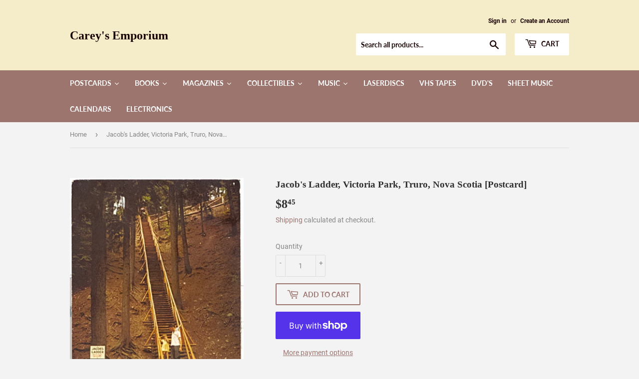

--- FILE ---
content_type: text/html; charset=utf-8
request_url: https://careysemporium.com/products/jacobs-ladder-victoria-park-truro-nova-scotia
body_size: 54955
content:
<!doctype html>
<html class="no-touch no-js">
<head>
  <script>(function(H){H.className=H.className.replace(/\bno-js\b/,'js')})(document.documentElement)</script>
  <!-- Basic page needs ================================================== -->
  <meta charset="utf-8">
  <meta http-equiv="X-UA-Compatible" content="IE=edge,chrome=1">

  

  <!-- Title and description ================================================== -->
  <title>
  Jacob&#39;s Ladder, Victoria Park, Truro, Nova Scotia [Postcard] &ndash; Carey&#39;s Emporium
  </title>

  
    <meta name="description" content="POSTCARD TITLE:   Jacob&#39;s Ladder, Victoria Park, Truro, Nova Scotia POSTMARK:   Sep 10, 1970 PUBLISHER:   The Book Room, Ltd. TYPE/BACK:    Chrome, Divided Back COMMENTS:     The corners on the card are slightly rounded.">
  

  <!-- Product meta ================================================== -->
  <!-- /snippets/social-meta-tags.liquid -->




<meta property="og:site_name" content="Carey&#39;s Emporium">
<meta property="og:url" content="https://careysemporium.com/products/jacobs-ladder-victoria-park-truro-nova-scotia">
<meta property="og:title" content="Jacob&#39;s Ladder, Victoria Park, Truro, Nova Scotia [Postcard]">
<meta property="og:type" content="product">
<meta property="og:description" content="POSTCARD TITLE:   Jacob&#39;s Ladder, Victoria Park, Truro, Nova Scotia POSTMARK:   Sep 10, 1970 PUBLISHER:   The Book Room, Ltd. TYPE/BACK:    Chrome, Divided Back COMMENTS:     The corners on the card are slightly rounded.">

  <meta property="og:price:amount" content="8.45">
  <meta property="og:price:currency" content="USD">

<meta property="og:image" content="http://careysemporium.com/cdn/shop/products/pcdn05_1200x1200.jpg?v=1610034366">
<meta property="og:image:secure_url" content="https://careysemporium.com/cdn/shop/products/pcdn05_1200x1200.jpg?v=1610034366">


<meta name="twitter:card" content="summary_large_image">
<meta name="twitter:title" content="Jacob&#39;s Ladder, Victoria Park, Truro, Nova Scotia [Postcard]">
<meta name="twitter:description" content="POSTCARD TITLE:   Jacob&#39;s Ladder, Victoria Park, Truro, Nova Scotia POSTMARK:   Sep 10, 1970 PUBLISHER:   The Book Room, Ltd. TYPE/BACK:    Chrome, Divided Back COMMENTS:     The corners on the card are slightly rounded.">


  <!-- Helpers ================================================== -->
  <link rel="canonical" href="https://careysemporium.com/products/jacobs-ladder-victoria-park-truro-nova-scotia">
  <meta name="viewport" content="width=device-width,initial-scale=1">

  <!-- CSS ================================================== -->
  <link href="//careysemporium.com/cdn/shop/t/2/assets/theme.scss.css?v=93994888136403274221718722859" rel="stylesheet" type="text/css" media="all" />

  <!-- Header hook for plugins ================================================== -->
  
  



  <script>window.performance && window.performance.mark && window.performance.mark('shopify.content_for_header.start');</script><meta name="facebook-domain-verification" content="mbh373iqj5jeyo8i3b9qjfnnzfxxgt">
<meta name="google-site-verification" content="l0n9PFbiq0ZBHQajSu1_5Kk1ogzqisgMkrJqnH1V-TU">
<meta id="shopify-digital-wallet" name="shopify-digital-wallet" content="/47182119071/digital_wallets/dialog">
<meta name="shopify-checkout-api-token" content="8615ff1fc49f184d9190625f04bf3d47">
<meta id="in-context-paypal-metadata" data-shop-id="47182119071" data-venmo-supported="false" data-environment="production" data-locale="en_US" data-paypal-v4="true" data-currency="USD">
<link rel="alternate" type="application/json+oembed" href="https://careysemporium.com/products/jacobs-ladder-victoria-park-truro-nova-scotia.oembed">
<script async="async" src="/checkouts/internal/preloads.js?locale=en-US"></script>
<link rel="preconnect" href="https://shop.app" crossorigin="anonymous">
<script async="async" src="https://shop.app/checkouts/internal/preloads.js?locale=en-US&shop_id=47182119071" crossorigin="anonymous"></script>
<script id="apple-pay-shop-capabilities" type="application/json">{"shopId":47182119071,"countryCode":"US","currencyCode":"USD","merchantCapabilities":["supports3DS"],"merchantId":"gid:\/\/shopify\/Shop\/47182119071","merchantName":"Carey's Emporium","requiredBillingContactFields":["postalAddress","email"],"requiredShippingContactFields":["postalAddress","email"],"shippingType":"shipping","supportedNetworks":["visa","masterCard","amex","discover","elo","jcb"],"total":{"type":"pending","label":"Carey's Emporium","amount":"1.00"},"shopifyPaymentsEnabled":true,"supportsSubscriptions":true}</script>
<script id="shopify-features" type="application/json">{"accessToken":"8615ff1fc49f184d9190625f04bf3d47","betas":["rich-media-storefront-analytics"],"domain":"careysemporium.com","predictiveSearch":true,"shopId":47182119071,"locale":"en"}</script>
<script>var Shopify = Shopify || {};
Shopify.shop = "careys-emporium.myshopify.com";
Shopify.locale = "en";
Shopify.currency = {"active":"USD","rate":"1.0"};
Shopify.country = "US";
Shopify.theme = {"name":"Supply","id":110238793887,"schema_name":"Supply","schema_version":"9.0.2","theme_store_id":679,"role":"main"};
Shopify.theme.handle = "null";
Shopify.theme.style = {"id":null,"handle":null};
Shopify.cdnHost = "careysemporium.com/cdn";
Shopify.routes = Shopify.routes || {};
Shopify.routes.root = "/";</script>
<script type="module">!function(o){(o.Shopify=o.Shopify||{}).modules=!0}(window);</script>
<script>!function(o){function n(){var o=[];function n(){o.push(Array.prototype.slice.apply(arguments))}return n.q=o,n}var t=o.Shopify=o.Shopify||{};t.loadFeatures=n(),t.autoloadFeatures=n()}(window);</script>
<script>
  window.ShopifyPay = window.ShopifyPay || {};
  window.ShopifyPay.apiHost = "shop.app\/pay";
  window.ShopifyPay.redirectState = null;
</script>
<script id="shop-js-analytics" type="application/json">{"pageType":"product"}</script>
<script defer="defer" async type="module" src="//careysemporium.com/cdn/shopifycloud/shop-js/modules/v2/client.init-shop-cart-sync_BT-GjEfc.en.esm.js"></script>
<script defer="defer" async type="module" src="//careysemporium.com/cdn/shopifycloud/shop-js/modules/v2/chunk.common_D58fp_Oc.esm.js"></script>
<script defer="defer" async type="module" src="//careysemporium.com/cdn/shopifycloud/shop-js/modules/v2/chunk.modal_xMitdFEc.esm.js"></script>
<script type="module">
  await import("//careysemporium.com/cdn/shopifycloud/shop-js/modules/v2/client.init-shop-cart-sync_BT-GjEfc.en.esm.js");
await import("//careysemporium.com/cdn/shopifycloud/shop-js/modules/v2/chunk.common_D58fp_Oc.esm.js");
await import("//careysemporium.com/cdn/shopifycloud/shop-js/modules/v2/chunk.modal_xMitdFEc.esm.js");

  window.Shopify.SignInWithShop?.initShopCartSync?.({"fedCMEnabled":true,"windoidEnabled":true});

</script>
<script>
  window.Shopify = window.Shopify || {};
  if (!window.Shopify.featureAssets) window.Shopify.featureAssets = {};
  window.Shopify.featureAssets['shop-js'] = {"shop-cart-sync":["modules/v2/client.shop-cart-sync_DZOKe7Ll.en.esm.js","modules/v2/chunk.common_D58fp_Oc.esm.js","modules/v2/chunk.modal_xMitdFEc.esm.js"],"init-fed-cm":["modules/v2/client.init-fed-cm_B6oLuCjv.en.esm.js","modules/v2/chunk.common_D58fp_Oc.esm.js","modules/v2/chunk.modal_xMitdFEc.esm.js"],"shop-cash-offers":["modules/v2/client.shop-cash-offers_D2sdYoxE.en.esm.js","modules/v2/chunk.common_D58fp_Oc.esm.js","modules/v2/chunk.modal_xMitdFEc.esm.js"],"shop-login-button":["modules/v2/client.shop-login-button_QeVjl5Y3.en.esm.js","modules/v2/chunk.common_D58fp_Oc.esm.js","modules/v2/chunk.modal_xMitdFEc.esm.js"],"pay-button":["modules/v2/client.pay-button_DXTOsIq6.en.esm.js","modules/v2/chunk.common_D58fp_Oc.esm.js","modules/v2/chunk.modal_xMitdFEc.esm.js"],"shop-button":["modules/v2/client.shop-button_DQZHx9pm.en.esm.js","modules/v2/chunk.common_D58fp_Oc.esm.js","modules/v2/chunk.modal_xMitdFEc.esm.js"],"avatar":["modules/v2/client.avatar_BTnouDA3.en.esm.js"],"init-windoid":["modules/v2/client.init-windoid_CR1B-cfM.en.esm.js","modules/v2/chunk.common_D58fp_Oc.esm.js","modules/v2/chunk.modal_xMitdFEc.esm.js"],"init-shop-for-new-customer-accounts":["modules/v2/client.init-shop-for-new-customer-accounts_C_vY_xzh.en.esm.js","modules/v2/client.shop-login-button_QeVjl5Y3.en.esm.js","modules/v2/chunk.common_D58fp_Oc.esm.js","modules/v2/chunk.modal_xMitdFEc.esm.js"],"init-shop-email-lookup-coordinator":["modules/v2/client.init-shop-email-lookup-coordinator_BI7n9ZSv.en.esm.js","modules/v2/chunk.common_D58fp_Oc.esm.js","modules/v2/chunk.modal_xMitdFEc.esm.js"],"init-shop-cart-sync":["modules/v2/client.init-shop-cart-sync_BT-GjEfc.en.esm.js","modules/v2/chunk.common_D58fp_Oc.esm.js","modules/v2/chunk.modal_xMitdFEc.esm.js"],"shop-toast-manager":["modules/v2/client.shop-toast-manager_DiYdP3xc.en.esm.js","modules/v2/chunk.common_D58fp_Oc.esm.js","modules/v2/chunk.modal_xMitdFEc.esm.js"],"init-customer-accounts":["modules/v2/client.init-customer-accounts_D9ZNqS-Q.en.esm.js","modules/v2/client.shop-login-button_QeVjl5Y3.en.esm.js","modules/v2/chunk.common_D58fp_Oc.esm.js","modules/v2/chunk.modal_xMitdFEc.esm.js"],"init-customer-accounts-sign-up":["modules/v2/client.init-customer-accounts-sign-up_iGw4briv.en.esm.js","modules/v2/client.shop-login-button_QeVjl5Y3.en.esm.js","modules/v2/chunk.common_D58fp_Oc.esm.js","modules/v2/chunk.modal_xMitdFEc.esm.js"],"shop-follow-button":["modules/v2/client.shop-follow-button_CqMgW2wH.en.esm.js","modules/v2/chunk.common_D58fp_Oc.esm.js","modules/v2/chunk.modal_xMitdFEc.esm.js"],"checkout-modal":["modules/v2/client.checkout-modal_xHeaAweL.en.esm.js","modules/v2/chunk.common_D58fp_Oc.esm.js","modules/v2/chunk.modal_xMitdFEc.esm.js"],"shop-login":["modules/v2/client.shop-login_D91U-Q7h.en.esm.js","modules/v2/chunk.common_D58fp_Oc.esm.js","modules/v2/chunk.modal_xMitdFEc.esm.js"],"lead-capture":["modules/v2/client.lead-capture_BJmE1dJe.en.esm.js","modules/v2/chunk.common_D58fp_Oc.esm.js","modules/v2/chunk.modal_xMitdFEc.esm.js"],"payment-terms":["modules/v2/client.payment-terms_Ci9AEqFq.en.esm.js","modules/v2/chunk.common_D58fp_Oc.esm.js","modules/v2/chunk.modal_xMitdFEc.esm.js"]};
</script>
<script id="__st">var __st={"a":47182119071,"offset":-21600,"reqid":"85745040-8559-4de7-ac55-11b4f0490978-1769406599","pageurl":"careysemporium.com\/products\/jacobs-ladder-victoria-park-truro-nova-scotia","u":"fdd15914daa1","p":"product","rtyp":"product","rid":6066596413599};</script>
<script>window.ShopifyPaypalV4VisibilityTracking = true;</script>
<script id="form-persister">!function(){'use strict';const t='contact',e='new_comment',n=[[t,t],['blogs',e],['comments',e],[t,'customer']],o='password',r='form_key',c=['recaptcha-v3-token','g-recaptcha-response','h-captcha-response',o],s=()=>{try{return window.sessionStorage}catch{return}},i='__shopify_v',u=t=>t.elements[r],a=function(){const t=[...n].map((([t,e])=>`form[action*='/${t}']:not([data-nocaptcha='true']) input[name='form_type'][value='${e}']`)).join(',');var e;return e=t,()=>e?[...document.querySelectorAll(e)].map((t=>t.form)):[]}();function m(t){const e=u(t);a().includes(t)&&(!e||!e.value)&&function(t){try{if(!s())return;!function(t){const e=s();if(!e)return;const n=u(t);if(!n)return;const o=n.value;o&&e.removeItem(o)}(t);const e=Array.from(Array(32),(()=>Math.random().toString(36)[2])).join('');!function(t,e){u(t)||t.append(Object.assign(document.createElement('input'),{type:'hidden',name:r})),t.elements[r].value=e}(t,e),function(t,e){const n=s();if(!n)return;const r=[...t.querySelectorAll(`input[type='${o}']`)].map((({name:t})=>t)),u=[...c,...r],a={};for(const[o,c]of new FormData(t).entries())u.includes(o)||(a[o]=c);n.setItem(e,JSON.stringify({[i]:1,action:t.action,data:a}))}(t,e)}catch(e){console.error('failed to persist form',e)}}(t)}const f=t=>{if('true'===t.dataset.persistBound)return;const e=function(t,e){const n=function(t){return'function'==typeof t.submit?t.submit:HTMLFormElement.prototype.submit}(t).bind(t);return function(){let t;return()=>{t||(t=!0,(()=>{try{e(),n()}catch(t){(t=>{console.error('form submit failed',t)})(t)}})(),setTimeout((()=>t=!1),250))}}()}(t,(()=>{m(t)}));!function(t,e){if('function'==typeof t.submit&&'function'==typeof e)try{t.submit=e}catch{}}(t,e),t.addEventListener('submit',(t=>{t.preventDefault(),e()})),t.dataset.persistBound='true'};!function(){function t(t){const e=(t=>{const e=t.target;return e instanceof HTMLFormElement?e:e&&e.form})(t);e&&m(e)}document.addEventListener('submit',t),document.addEventListener('DOMContentLoaded',(()=>{const e=a();for(const t of e)f(t);var n;n=document.body,new window.MutationObserver((t=>{for(const e of t)if('childList'===e.type&&e.addedNodes.length)for(const t of e.addedNodes)1===t.nodeType&&'FORM'===t.tagName&&a().includes(t)&&f(t)})).observe(n,{childList:!0,subtree:!0,attributes:!1}),document.removeEventListener('submit',t)}))}()}();</script>
<script integrity="sha256-4kQ18oKyAcykRKYeNunJcIwy7WH5gtpwJnB7kiuLZ1E=" data-source-attribution="shopify.loadfeatures" defer="defer" src="//careysemporium.com/cdn/shopifycloud/storefront/assets/storefront/load_feature-a0a9edcb.js" crossorigin="anonymous"></script>
<script crossorigin="anonymous" defer="defer" src="//careysemporium.com/cdn/shopifycloud/storefront/assets/shopify_pay/storefront-65b4c6d7.js?v=20250812"></script>
<script data-source-attribution="shopify.dynamic_checkout.dynamic.init">var Shopify=Shopify||{};Shopify.PaymentButton=Shopify.PaymentButton||{isStorefrontPortableWallets:!0,init:function(){window.Shopify.PaymentButton.init=function(){};var t=document.createElement("script");t.src="https://careysemporium.com/cdn/shopifycloud/portable-wallets/latest/portable-wallets.en.js",t.type="module",document.head.appendChild(t)}};
</script>
<script data-source-attribution="shopify.dynamic_checkout.buyer_consent">
  function portableWalletsHideBuyerConsent(e){var t=document.getElementById("shopify-buyer-consent"),n=document.getElementById("shopify-subscription-policy-button");t&&n&&(t.classList.add("hidden"),t.setAttribute("aria-hidden","true"),n.removeEventListener("click",e))}function portableWalletsShowBuyerConsent(e){var t=document.getElementById("shopify-buyer-consent"),n=document.getElementById("shopify-subscription-policy-button");t&&n&&(t.classList.remove("hidden"),t.removeAttribute("aria-hidden"),n.addEventListener("click",e))}window.Shopify?.PaymentButton&&(window.Shopify.PaymentButton.hideBuyerConsent=portableWalletsHideBuyerConsent,window.Shopify.PaymentButton.showBuyerConsent=portableWalletsShowBuyerConsent);
</script>
<script>
  function portableWalletsCleanup(e){e&&e.src&&console.error("Failed to load portable wallets script "+e.src);var t=document.querySelectorAll("shopify-accelerated-checkout .shopify-payment-button__skeleton, shopify-accelerated-checkout-cart .wallet-cart-button__skeleton"),e=document.getElementById("shopify-buyer-consent");for(let e=0;e<t.length;e++)t[e].remove();e&&e.remove()}function portableWalletsNotLoadedAsModule(e){e instanceof ErrorEvent&&"string"==typeof e.message&&e.message.includes("import.meta")&&"string"==typeof e.filename&&e.filename.includes("portable-wallets")&&(window.removeEventListener("error",portableWalletsNotLoadedAsModule),window.Shopify.PaymentButton.failedToLoad=e,"loading"===document.readyState?document.addEventListener("DOMContentLoaded",window.Shopify.PaymentButton.init):window.Shopify.PaymentButton.init())}window.addEventListener("error",portableWalletsNotLoadedAsModule);
</script>

<script type="module" src="https://careysemporium.com/cdn/shopifycloud/portable-wallets/latest/portable-wallets.en.js" onError="portableWalletsCleanup(this)" crossorigin="anonymous"></script>
<script nomodule>
  document.addEventListener("DOMContentLoaded", portableWalletsCleanup);
</script>

<link id="shopify-accelerated-checkout-styles" rel="stylesheet" media="screen" href="https://careysemporium.com/cdn/shopifycloud/portable-wallets/latest/accelerated-checkout-backwards-compat.css" crossorigin="anonymous">
<style id="shopify-accelerated-checkout-cart">
        #shopify-buyer-consent {
  margin-top: 1em;
  display: inline-block;
  width: 100%;
}

#shopify-buyer-consent.hidden {
  display: none;
}

#shopify-subscription-policy-button {
  background: none;
  border: none;
  padding: 0;
  text-decoration: underline;
  font-size: inherit;
  cursor: pointer;
}

#shopify-subscription-policy-button::before {
  box-shadow: none;
}

      </style>

<script>window.performance && window.performance.mark && window.performance.mark('shopify.content_for_header.end');</script><link href="//careysemporium.com/cdn/shop/t/2/assets/globo.menu.css?v=55463345664893676051599076948" rel="stylesheet" type="text/css" media="all" />
<script type="text/javascript">window.GloboMenuMoneyFormat = "${{amount}}";
  window.shopCurrency = "USD";
  window.GloboMenuCustomer = false;
  window.assetsUrl = '//careysemporium.com/cdn/shop/t/2/assets/';
  window.filesUrl = '//careysemporium.com/cdn/shop/files/';
  window.GloboMenuSignature = 'afc2ff11e0ee983bb91f306009a00724';
  window.GloboMenuTimestamp = 1599084512;
  window.GloboMenuLinklists = {"main-menu": [{'url' :"\/collections\/all", 'title': "Postcards"},{'url' :"\/collections\/reel-to-reel-recordings\/Reel-to-Reel", 'title': "Reel-to Reel Tapes"}],"footer": [{'url' :"\/search", 'title': "Search"},{'url' :"\/policies\/terms-of-service", 'title': "Terms of Service"},{'url' :"\/policies\/refund-policy", 'title': "Refund policy"}],"customer-account-main-menu": [{'url' :"\/", 'title': "Shop"},{'url' :"https:\/\/shopify.com\/47182119071\/account\/orders?locale=en\u0026region_country=US", 'title': "Orders"}]};
</script>
<script src="//careysemporium.com/cdn/shop/t/2/assets/globo.menu.data.js?v=7856541997042717861599084516"></script>
<script src="//careysemporium.com/cdn/shop/t/2/assets/globo.menu.render.js?v=132550055593982485991599076943"></script>
<script src="//careysemporium.com/cdn/shop/t/2/assets/globo.menu.app.js?v=123507651971852233301599076947"></script>
<script type="text/javascript">var globoMenu = new GloboMenu(window.GloboMenuConfig, window.GloboMenuRenderFunction);</script>


  
  

  <script src="//careysemporium.com/cdn/shop/t/2/assets/jquery-2.2.3.min.js?v=58211863146907186831599074254" type="text/javascript"></script>

  <script src="//careysemporium.com/cdn/shop/t/2/assets/lazysizes.min.js?v=8147953233334221341599074254" async="async"></script>
  <script src="//careysemporium.com/cdn/shop/t/2/assets/vendor.js?v=106177282645720727331599074257" defer="defer"></script>
  <script src="//careysemporium.com/cdn/shop/t/2/assets/theme.js?v=88090588602936917221599074271" defer="defer"></script>
  










<link href="https://monorail-edge.shopifysvc.com" rel="dns-prefetch">
<script>(function(){if ("sendBeacon" in navigator && "performance" in window) {try {var session_token_from_headers = performance.getEntriesByType('navigation')[0].serverTiming.find(x => x.name == '_s').description;} catch {var session_token_from_headers = undefined;}var session_cookie_matches = document.cookie.match(/_shopify_s=([^;]*)/);var session_token_from_cookie = session_cookie_matches && session_cookie_matches.length === 2 ? session_cookie_matches[1] : "";var session_token = session_token_from_headers || session_token_from_cookie || "";function handle_abandonment_event(e) {var entries = performance.getEntries().filter(function(entry) {return /monorail-edge.shopifysvc.com/.test(entry.name);});if (!window.abandonment_tracked && entries.length === 0) {window.abandonment_tracked = true;var currentMs = Date.now();var navigation_start = performance.timing.navigationStart;var payload = {shop_id: 47182119071,url: window.location.href,navigation_start,duration: currentMs - navigation_start,session_token,page_type: "product"};window.navigator.sendBeacon("https://monorail-edge.shopifysvc.com/v1/produce", JSON.stringify({schema_id: "online_store_buyer_site_abandonment/1.1",payload: payload,metadata: {event_created_at_ms: currentMs,event_sent_at_ms: currentMs}}));}}window.addEventListener('pagehide', handle_abandonment_event);}}());</script>
<script id="web-pixels-manager-setup">(function e(e,d,r,n,o){if(void 0===o&&(o={}),!Boolean(null===(a=null===(i=window.Shopify)||void 0===i?void 0:i.analytics)||void 0===a?void 0:a.replayQueue)){var i,a;window.Shopify=window.Shopify||{};var t=window.Shopify;t.analytics=t.analytics||{};var s=t.analytics;s.replayQueue=[],s.publish=function(e,d,r){return s.replayQueue.push([e,d,r]),!0};try{self.performance.mark("wpm:start")}catch(e){}var l=function(){var e={modern:/Edge?\/(1{2}[4-9]|1[2-9]\d|[2-9]\d{2}|\d{4,})\.\d+(\.\d+|)|Firefox\/(1{2}[4-9]|1[2-9]\d|[2-9]\d{2}|\d{4,})\.\d+(\.\d+|)|Chrom(ium|e)\/(9{2}|\d{3,})\.\d+(\.\d+|)|(Maci|X1{2}).+ Version\/(15\.\d+|(1[6-9]|[2-9]\d|\d{3,})\.\d+)([,.]\d+|)( \(\w+\)|)( Mobile\/\w+|) Safari\/|Chrome.+OPR\/(9{2}|\d{3,})\.\d+\.\d+|(CPU[ +]OS|iPhone[ +]OS|CPU[ +]iPhone|CPU IPhone OS|CPU iPad OS)[ +]+(15[._]\d+|(1[6-9]|[2-9]\d|\d{3,})[._]\d+)([._]\d+|)|Android:?[ /-](13[3-9]|1[4-9]\d|[2-9]\d{2}|\d{4,})(\.\d+|)(\.\d+|)|Android.+Firefox\/(13[5-9]|1[4-9]\d|[2-9]\d{2}|\d{4,})\.\d+(\.\d+|)|Android.+Chrom(ium|e)\/(13[3-9]|1[4-9]\d|[2-9]\d{2}|\d{4,})\.\d+(\.\d+|)|SamsungBrowser\/([2-9]\d|\d{3,})\.\d+/,legacy:/Edge?\/(1[6-9]|[2-9]\d|\d{3,})\.\d+(\.\d+|)|Firefox\/(5[4-9]|[6-9]\d|\d{3,})\.\d+(\.\d+|)|Chrom(ium|e)\/(5[1-9]|[6-9]\d|\d{3,})\.\d+(\.\d+|)([\d.]+$|.*Safari\/(?![\d.]+ Edge\/[\d.]+$))|(Maci|X1{2}).+ Version\/(10\.\d+|(1[1-9]|[2-9]\d|\d{3,})\.\d+)([,.]\d+|)( \(\w+\)|)( Mobile\/\w+|) Safari\/|Chrome.+OPR\/(3[89]|[4-9]\d|\d{3,})\.\d+\.\d+|(CPU[ +]OS|iPhone[ +]OS|CPU[ +]iPhone|CPU IPhone OS|CPU iPad OS)[ +]+(10[._]\d+|(1[1-9]|[2-9]\d|\d{3,})[._]\d+)([._]\d+|)|Android:?[ /-](13[3-9]|1[4-9]\d|[2-9]\d{2}|\d{4,})(\.\d+|)(\.\d+|)|Mobile Safari.+OPR\/([89]\d|\d{3,})\.\d+\.\d+|Android.+Firefox\/(13[5-9]|1[4-9]\d|[2-9]\d{2}|\d{4,})\.\d+(\.\d+|)|Android.+Chrom(ium|e)\/(13[3-9]|1[4-9]\d|[2-9]\d{2}|\d{4,})\.\d+(\.\d+|)|Android.+(UC? ?Browser|UCWEB|U3)[ /]?(15\.([5-9]|\d{2,})|(1[6-9]|[2-9]\d|\d{3,})\.\d+)\.\d+|SamsungBrowser\/(5\.\d+|([6-9]|\d{2,})\.\d+)|Android.+MQ{2}Browser\/(14(\.(9|\d{2,})|)|(1[5-9]|[2-9]\d|\d{3,})(\.\d+|))(\.\d+|)|K[Aa][Ii]OS\/(3\.\d+|([4-9]|\d{2,})\.\d+)(\.\d+|)/},d=e.modern,r=e.legacy,n=navigator.userAgent;return n.match(d)?"modern":n.match(r)?"legacy":"unknown"}(),u="modern"===l?"modern":"legacy",c=(null!=n?n:{modern:"",legacy:""})[u],f=function(e){return[e.baseUrl,"/wpm","/b",e.hashVersion,"modern"===e.buildTarget?"m":"l",".js"].join("")}({baseUrl:d,hashVersion:r,buildTarget:u}),m=function(e){var d=e.version,r=e.bundleTarget,n=e.surface,o=e.pageUrl,i=e.monorailEndpoint;return{emit:function(e){var a=e.status,t=e.errorMsg,s=(new Date).getTime(),l=JSON.stringify({metadata:{event_sent_at_ms:s},events:[{schema_id:"web_pixels_manager_load/3.1",payload:{version:d,bundle_target:r,page_url:o,status:a,surface:n,error_msg:t},metadata:{event_created_at_ms:s}}]});if(!i)return console&&console.warn&&console.warn("[Web Pixels Manager] No Monorail endpoint provided, skipping logging."),!1;try{return self.navigator.sendBeacon.bind(self.navigator)(i,l)}catch(e){}var u=new XMLHttpRequest;try{return u.open("POST",i,!0),u.setRequestHeader("Content-Type","text/plain"),u.send(l),!0}catch(e){return console&&console.warn&&console.warn("[Web Pixels Manager] Got an unhandled error while logging to Monorail."),!1}}}}({version:r,bundleTarget:l,surface:e.surface,pageUrl:self.location.href,monorailEndpoint:e.monorailEndpoint});try{o.browserTarget=l,function(e){var d=e.src,r=e.async,n=void 0===r||r,o=e.onload,i=e.onerror,a=e.sri,t=e.scriptDataAttributes,s=void 0===t?{}:t,l=document.createElement("script"),u=document.querySelector("head"),c=document.querySelector("body");if(l.async=n,l.src=d,a&&(l.integrity=a,l.crossOrigin="anonymous"),s)for(var f in s)if(Object.prototype.hasOwnProperty.call(s,f))try{l.dataset[f]=s[f]}catch(e){}if(o&&l.addEventListener("load",o),i&&l.addEventListener("error",i),u)u.appendChild(l);else{if(!c)throw new Error("Did not find a head or body element to append the script");c.appendChild(l)}}({src:f,async:!0,onload:function(){if(!function(){var e,d;return Boolean(null===(d=null===(e=window.Shopify)||void 0===e?void 0:e.analytics)||void 0===d?void 0:d.initialized)}()){var d=window.webPixelsManager.init(e)||void 0;if(d){var r=window.Shopify.analytics;r.replayQueue.forEach((function(e){var r=e[0],n=e[1],o=e[2];d.publishCustomEvent(r,n,o)})),r.replayQueue=[],r.publish=d.publishCustomEvent,r.visitor=d.visitor,r.initialized=!0}}},onerror:function(){return m.emit({status:"failed",errorMsg:"".concat(f," has failed to load")})},sri:function(e){var d=/^sha384-[A-Za-z0-9+/=]+$/;return"string"==typeof e&&d.test(e)}(c)?c:"",scriptDataAttributes:o}),m.emit({status:"loading"})}catch(e){m.emit({status:"failed",errorMsg:(null==e?void 0:e.message)||"Unknown error"})}}})({shopId: 47182119071,storefrontBaseUrl: "https://careysemporium.com",extensionsBaseUrl: "https://extensions.shopifycdn.com/cdn/shopifycloud/web-pixels-manager",monorailEndpoint: "https://monorail-edge.shopifysvc.com/unstable/produce_batch",surface: "storefront-renderer",enabledBetaFlags: ["2dca8a86"],webPixelsConfigList: [{"id":"470352104","configuration":"{\"config\":\"{\\\"pixel_id\\\":\\\"GT-55JZCSZ\\\",\\\"target_country\\\":\\\"US\\\",\\\"gtag_events\\\":[{\\\"type\\\":\\\"purchase\\\",\\\"action_label\\\":\\\"MC-2LH6X8GP8P\\\"},{\\\"type\\\":\\\"page_view\\\",\\\"action_label\\\":\\\"MC-2LH6X8GP8P\\\"},{\\\"type\\\":\\\"view_item\\\",\\\"action_label\\\":\\\"MC-2LH6X8GP8P\\\"}],\\\"enable_monitoring_mode\\\":false}\"}","eventPayloadVersion":"v1","runtimeContext":"OPEN","scriptVersion":"b2a88bafab3e21179ed38636efcd8a93","type":"APP","apiClientId":1780363,"privacyPurposes":[],"dataSharingAdjustments":{"protectedCustomerApprovalScopes":["read_customer_address","read_customer_email","read_customer_name","read_customer_personal_data","read_customer_phone"]}},{"id":"210764008","configuration":"{\"pixel_id\":\"481944356466969\",\"pixel_type\":\"facebook_pixel\",\"metaapp_system_user_token\":\"-\"}","eventPayloadVersion":"v1","runtimeContext":"OPEN","scriptVersion":"ca16bc87fe92b6042fbaa3acc2fbdaa6","type":"APP","apiClientId":2329312,"privacyPurposes":["ANALYTICS","MARKETING","SALE_OF_DATA"],"dataSharingAdjustments":{"protectedCustomerApprovalScopes":["read_customer_address","read_customer_email","read_customer_name","read_customer_personal_data","read_customer_phone"]}},{"id":"61702376","eventPayloadVersion":"v1","runtimeContext":"LAX","scriptVersion":"1","type":"CUSTOM","privacyPurposes":["ANALYTICS"],"name":"Google Analytics tag (migrated)"},{"id":"shopify-app-pixel","configuration":"{}","eventPayloadVersion":"v1","runtimeContext":"STRICT","scriptVersion":"0450","apiClientId":"shopify-pixel","type":"APP","privacyPurposes":["ANALYTICS","MARKETING"]},{"id":"shopify-custom-pixel","eventPayloadVersion":"v1","runtimeContext":"LAX","scriptVersion":"0450","apiClientId":"shopify-pixel","type":"CUSTOM","privacyPurposes":["ANALYTICS","MARKETING"]}],isMerchantRequest: false,initData: {"shop":{"name":"Carey's Emporium","paymentSettings":{"currencyCode":"USD"},"myshopifyDomain":"careys-emporium.myshopify.com","countryCode":"US","storefrontUrl":"https:\/\/careysemporium.com"},"customer":null,"cart":null,"checkout":null,"productVariants":[{"price":{"amount":8.45,"currencyCode":"USD"},"product":{"title":"Jacob's Ladder, Victoria Park, Truro, Nova Scotia [Postcard]","vendor":"Carey's Emporium","id":"6066596413599","untranslatedTitle":"Jacob's Ladder, Victoria Park, Truro, Nova Scotia [Postcard]","url":"\/products\/jacobs-ladder-victoria-park-truro-nova-scotia","type":"Postcard"},"id":"37489836818591","image":{"src":"\/\/careysemporium.com\/cdn\/shop\/products\/pcdn05.jpg?v=1610034366"},"sku":"PCDN05","title":"Default Title","untranslatedTitle":"Default Title"}],"purchasingCompany":null},},"https://careysemporium.com/cdn","fcfee988w5aeb613cpc8e4bc33m6693e112",{"modern":"","legacy":""},{"shopId":"47182119071","storefrontBaseUrl":"https:\/\/careysemporium.com","extensionBaseUrl":"https:\/\/extensions.shopifycdn.com\/cdn\/shopifycloud\/web-pixels-manager","surface":"storefront-renderer","enabledBetaFlags":"[\"2dca8a86\"]","isMerchantRequest":"false","hashVersion":"fcfee988w5aeb613cpc8e4bc33m6693e112","publish":"custom","events":"[[\"page_viewed\",{}],[\"product_viewed\",{\"productVariant\":{\"price\":{\"amount\":8.45,\"currencyCode\":\"USD\"},\"product\":{\"title\":\"Jacob's Ladder, Victoria Park, Truro, Nova Scotia [Postcard]\",\"vendor\":\"Carey's Emporium\",\"id\":\"6066596413599\",\"untranslatedTitle\":\"Jacob's Ladder, Victoria Park, Truro, Nova Scotia [Postcard]\",\"url\":\"\/products\/jacobs-ladder-victoria-park-truro-nova-scotia\",\"type\":\"Postcard\"},\"id\":\"37489836818591\",\"image\":{\"src\":\"\/\/careysemporium.com\/cdn\/shop\/products\/pcdn05.jpg?v=1610034366\"},\"sku\":\"PCDN05\",\"title\":\"Default Title\",\"untranslatedTitle\":\"Default Title\"}}]]"});</script><script>
  window.ShopifyAnalytics = window.ShopifyAnalytics || {};
  window.ShopifyAnalytics.meta = window.ShopifyAnalytics.meta || {};
  window.ShopifyAnalytics.meta.currency = 'USD';
  var meta = {"product":{"id":6066596413599,"gid":"gid:\/\/shopify\/Product\/6066596413599","vendor":"Carey's Emporium","type":"Postcard","handle":"jacobs-ladder-victoria-park-truro-nova-scotia","variants":[{"id":37489836818591,"price":845,"name":"Jacob's Ladder, Victoria Park, Truro, Nova Scotia [Postcard]","public_title":null,"sku":"PCDN05"}],"remote":false},"page":{"pageType":"product","resourceType":"product","resourceId":6066596413599,"requestId":"85745040-8559-4de7-ac55-11b4f0490978-1769406599"}};
  for (var attr in meta) {
    window.ShopifyAnalytics.meta[attr] = meta[attr];
  }
</script>
<script class="analytics">
  (function () {
    var customDocumentWrite = function(content) {
      var jquery = null;

      if (window.jQuery) {
        jquery = window.jQuery;
      } else if (window.Checkout && window.Checkout.$) {
        jquery = window.Checkout.$;
      }

      if (jquery) {
        jquery('body').append(content);
      }
    };

    var hasLoggedConversion = function(token) {
      if (token) {
        return document.cookie.indexOf('loggedConversion=' + token) !== -1;
      }
      return false;
    }

    var setCookieIfConversion = function(token) {
      if (token) {
        var twoMonthsFromNow = new Date(Date.now());
        twoMonthsFromNow.setMonth(twoMonthsFromNow.getMonth() + 2);

        document.cookie = 'loggedConversion=' + token + '; expires=' + twoMonthsFromNow;
      }
    }

    var trekkie = window.ShopifyAnalytics.lib = window.trekkie = window.trekkie || [];
    if (trekkie.integrations) {
      return;
    }
    trekkie.methods = [
      'identify',
      'page',
      'ready',
      'track',
      'trackForm',
      'trackLink'
    ];
    trekkie.factory = function(method) {
      return function() {
        var args = Array.prototype.slice.call(arguments);
        args.unshift(method);
        trekkie.push(args);
        return trekkie;
      };
    };
    for (var i = 0; i < trekkie.methods.length; i++) {
      var key = trekkie.methods[i];
      trekkie[key] = trekkie.factory(key);
    }
    trekkie.load = function(config) {
      trekkie.config = config || {};
      trekkie.config.initialDocumentCookie = document.cookie;
      var first = document.getElementsByTagName('script')[0];
      var script = document.createElement('script');
      script.type = 'text/javascript';
      script.onerror = function(e) {
        var scriptFallback = document.createElement('script');
        scriptFallback.type = 'text/javascript';
        scriptFallback.onerror = function(error) {
                var Monorail = {
      produce: function produce(monorailDomain, schemaId, payload) {
        var currentMs = new Date().getTime();
        var event = {
          schema_id: schemaId,
          payload: payload,
          metadata: {
            event_created_at_ms: currentMs,
            event_sent_at_ms: currentMs
          }
        };
        return Monorail.sendRequest("https://" + monorailDomain + "/v1/produce", JSON.stringify(event));
      },
      sendRequest: function sendRequest(endpointUrl, payload) {
        // Try the sendBeacon API
        if (window && window.navigator && typeof window.navigator.sendBeacon === 'function' && typeof window.Blob === 'function' && !Monorail.isIos12()) {
          var blobData = new window.Blob([payload], {
            type: 'text/plain'
          });

          if (window.navigator.sendBeacon(endpointUrl, blobData)) {
            return true;
          } // sendBeacon was not successful

        } // XHR beacon

        var xhr = new XMLHttpRequest();

        try {
          xhr.open('POST', endpointUrl);
          xhr.setRequestHeader('Content-Type', 'text/plain');
          xhr.send(payload);
        } catch (e) {
          console.log(e);
        }

        return false;
      },
      isIos12: function isIos12() {
        return window.navigator.userAgent.lastIndexOf('iPhone; CPU iPhone OS 12_') !== -1 || window.navigator.userAgent.lastIndexOf('iPad; CPU OS 12_') !== -1;
      }
    };
    Monorail.produce('monorail-edge.shopifysvc.com',
      'trekkie_storefront_load_errors/1.1',
      {shop_id: 47182119071,
      theme_id: 110238793887,
      app_name: "storefront",
      context_url: window.location.href,
      source_url: "//careysemporium.com/cdn/s/trekkie.storefront.8d95595f799fbf7e1d32231b9a28fd43b70c67d3.min.js"});

        };
        scriptFallback.async = true;
        scriptFallback.src = '//careysemporium.com/cdn/s/trekkie.storefront.8d95595f799fbf7e1d32231b9a28fd43b70c67d3.min.js';
        first.parentNode.insertBefore(scriptFallback, first);
      };
      script.async = true;
      script.src = '//careysemporium.com/cdn/s/trekkie.storefront.8d95595f799fbf7e1d32231b9a28fd43b70c67d3.min.js';
      first.parentNode.insertBefore(script, first);
    };
    trekkie.load(
      {"Trekkie":{"appName":"storefront","development":false,"defaultAttributes":{"shopId":47182119071,"isMerchantRequest":null,"themeId":110238793887,"themeCityHash":"4550422613499632833","contentLanguage":"en","currency":"USD","eventMetadataId":"52ec37ff-b352-482f-9a77-eec838b9e18c"},"isServerSideCookieWritingEnabled":true,"monorailRegion":"shop_domain","enabledBetaFlags":["65f19447"]},"Session Attribution":{},"S2S":{"facebookCapiEnabled":true,"source":"trekkie-storefront-renderer","apiClientId":580111}}
    );

    var loaded = false;
    trekkie.ready(function() {
      if (loaded) return;
      loaded = true;

      window.ShopifyAnalytics.lib = window.trekkie;

      var originalDocumentWrite = document.write;
      document.write = customDocumentWrite;
      try { window.ShopifyAnalytics.merchantGoogleAnalytics.call(this); } catch(error) {};
      document.write = originalDocumentWrite;

      window.ShopifyAnalytics.lib.page(null,{"pageType":"product","resourceType":"product","resourceId":6066596413599,"requestId":"85745040-8559-4de7-ac55-11b4f0490978-1769406599","shopifyEmitted":true});

      var match = window.location.pathname.match(/checkouts\/(.+)\/(thank_you|post_purchase)/)
      var token = match? match[1]: undefined;
      if (!hasLoggedConversion(token)) {
        setCookieIfConversion(token);
        window.ShopifyAnalytics.lib.track("Viewed Product",{"currency":"USD","variantId":37489836818591,"productId":6066596413599,"productGid":"gid:\/\/shopify\/Product\/6066596413599","name":"Jacob's Ladder, Victoria Park, Truro, Nova Scotia [Postcard]","price":"8.45","sku":"PCDN05","brand":"Carey's Emporium","variant":null,"category":"Postcard","nonInteraction":true,"remote":false},undefined,undefined,{"shopifyEmitted":true});
      window.ShopifyAnalytics.lib.track("monorail:\/\/trekkie_storefront_viewed_product\/1.1",{"currency":"USD","variantId":37489836818591,"productId":6066596413599,"productGid":"gid:\/\/shopify\/Product\/6066596413599","name":"Jacob's Ladder, Victoria Park, Truro, Nova Scotia [Postcard]","price":"8.45","sku":"PCDN05","brand":"Carey's Emporium","variant":null,"category":"Postcard","nonInteraction":true,"remote":false,"referer":"https:\/\/careysemporium.com\/products\/jacobs-ladder-victoria-park-truro-nova-scotia"});
      }
    });


        var eventsListenerScript = document.createElement('script');
        eventsListenerScript.async = true;
        eventsListenerScript.src = "//careysemporium.com/cdn/shopifycloud/storefront/assets/shop_events_listener-3da45d37.js";
        document.getElementsByTagName('head')[0].appendChild(eventsListenerScript);

})();</script>
  <script>
  if (!window.ga || (window.ga && typeof window.ga !== 'function')) {
    window.ga = function ga() {
      (window.ga.q = window.ga.q || []).push(arguments);
      if (window.Shopify && window.Shopify.analytics && typeof window.Shopify.analytics.publish === 'function') {
        window.Shopify.analytics.publish("ga_stub_called", {}, {sendTo: "google_osp_migration"});
      }
      console.error("Shopify's Google Analytics stub called with:", Array.from(arguments), "\nSee https://help.shopify.com/manual/promoting-marketing/pixels/pixel-migration#google for more information.");
    };
    if (window.Shopify && window.Shopify.analytics && typeof window.Shopify.analytics.publish === 'function') {
      window.Shopify.analytics.publish("ga_stub_initialized", {}, {sendTo: "google_osp_migration"});
    }
  }
</script>
<script
  defer
  src="https://careysemporium.com/cdn/shopifycloud/perf-kit/shopify-perf-kit-3.0.4.min.js"
  data-application="storefront-renderer"
  data-shop-id="47182119071"
  data-render-region="gcp-us-east1"
  data-page-type="product"
  data-theme-instance-id="110238793887"
  data-theme-name="Supply"
  data-theme-version="9.0.2"
  data-monorail-region="shop_domain"
  data-resource-timing-sampling-rate="10"
  data-shs="true"
  data-shs-beacon="true"
  data-shs-export-with-fetch="true"
  data-shs-logs-sample-rate="1"
  data-shs-beacon-endpoint="https://careysemporium.com/api/collect"
></script>
</head>

<body id="jacob-39-s-ladder-victoria-park-truro-nova-scotia-postcard" class="template-product">

  <div id="shopify-section-header" class="shopify-section header-section"><header class="site-header" role="banner" data-section-id="header" data-section-type="header-section">
  <div class="wrapper">

    <div class="grid--full">
      <div class="grid-item large--one-half">
        
          <div class="h1 header-logo" itemscope itemtype="http://schema.org/Organization">
        
          
            <a href="/" itemprop="url">Carey&#39;s Emporium</a>
          
        
          </div>
        
      </div>

      <div class="grid-item large--one-half text-center large--text-right">
        
          <div class="site-header--text-links">
            

            
              <span class="site-header--meta-links medium-down--hide">
                
                  <a href="https://careysemporium.com/customer_authentication/redirect?locale=en&amp;region_country=US" id="customer_login_link">Sign in</a>
                  <span class="site-header--spacer">or</span>
                  <a href="https://shopify.com/47182119071/account?locale=en" id="customer_register_link">Create an Account</a>
                
              </span>
            
          </div>

          <br class="medium-down--hide">
        

        <form action="/search" method="get" class="search-bar" role="search">
  <input type="hidden" name="type" value="product">

  <input type="search" name="q" value="" placeholder="Search all products..." aria-label="Search all products...">
  <button type="submit" class="search-bar--submit icon-fallback-text">
    <span class="icon icon-search" aria-hidden="true"></span>
    <span class="fallback-text">Search</span>
  </button>
</form>


        <a href="/cart" class="header-cart-btn cart-toggle">
          <span class="icon icon-cart"></span>
          Cart <span class="cart-count cart-badge--desktop hidden-count">0</span>
        </a>
      </div>
    </div>

  </div>
</header>

<div id="mobileNavBar">
  <div class="display-table-cell">
    <button class="menu-toggle mobileNavBar-link" aria-controls="navBar" aria-expanded="false"><span class="icon icon-hamburger" aria-hidden="true"></span>Menu</button>
  </div>
  <div class="display-table-cell">
    <a href="/cart" class="cart-toggle mobileNavBar-link">
      <span class="icon icon-cart"></span>
      Cart <span class="cart-count hidden-count">0</span>
    </a>
  </div>
</div>

<nav class="nav-bar" id="navBar" role="navigation">
  <div class="wrapper">
    <form action="/search" method="get" class="search-bar" role="search">
  <input type="hidden" name="type" value="product">

  <input type="search" name="q" value="" placeholder="Search all products..." aria-label="Search all products...">
  <button type="submit" class="search-bar--submit icon-fallback-text">
    <span class="icon icon-search" aria-hidden="true"></span>
    <span class="fallback-text">Search</span>
  </button>
</form>

    <ul class="mobile-nav" id="MobileNav">
  
  <li class="large--hide">
    <a href="/">Home</a>
  </li>
  
  
    
      <li>
        <a
          href="/collections/all"
          class="mobile-nav--link"
          data-meganav-type="child"
          >
            Postcards
        </a>
      </li>
    
  
    
      <li>
        <a
          href="/collections/reel-to-reel-recordings/Reel-to-Reel"
          class="mobile-nav--link"
          data-meganav-type="child"
          >
            Reel-to Reel Tapes
        </a>
      </li>
    
  

  
    
      <li class="customer-navlink large--hide"><a href="https://careysemporium.com/customer_authentication/redirect?locale=en&amp;region_country=US" id="customer_login_link">Sign in</a></li>
      <li class="customer-navlink large--hide"><a href="https://shopify.com/47182119071/account?locale=en" id="customer_register_link">Create an Account</a></li>
    
  
</ul>

    <ul class="site-nav" id="AccessibleNav">
  
  <li class="large--hide">
    <a href="/">Home</a>
  </li>
  
  
    
      <li>
        <a
          href="/collections/all"
          class="site-nav--link"
          data-meganav-type="child"
          >
            Postcards
        </a>
      </li>
    
  
    
      <li>
        <a
          href="/collections/reel-to-reel-recordings/Reel-to-Reel"
          class="site-nav--link"
          data-meganav-type="child"
          >
            Reel-to Reel Tapes
        </a>
      </li>
    
  

  
    
      <li class="customer-navlink large--hide"><a href="https://careysemporium.com/customer_authentication/redirect?locale=en&amp;region_country=US" id="customer_login_link">Sign in</a></li>
      <li class="customer-navlink large--hide"><a href="https://shopify.com/47182119071/account?locale=en" id="customer_register_link">Create an Account</a></li>
    
  
</ul>

  </div>
</nav>




</div>

  <main class="wrapper main-content" role="main">

    

<div id="shopify-section-product-template" class="shopify-section product-template-section"><div id="ProductSection" data-section-id="product-template" data-section-type="product-template" data-zoom-toggle="zoom-in" data-zoom-enabled="true" data-related-enabled="" data-social-sharing="" data-show-compare-at-price="false" data-stock="false" data-incoming-transfer="false" data-ajax-cart-method="modal">





<nav class="breadcrumb" role="navigation" aria-label="breadcrumbs">
  <a href="/" title="Back to the frontpage">Home</a>

  

    
    <span class="divider" aria-hidden="true">&rsaquo;</span>
    <span class="breadcrumb--truncate">Jacob's Ladder, Victoria Park, Truro, Nova Scotia [Postcard]</span>

  
</nav>









<div class="grid" itemscope itemtype="http://schema.org/Product">
  <meta itemprop="url" content="https://careysemporium.com/products/jacobs-ladder-victoria-park-truro-nova-scotia">
  <meta itemprop="image" content="//careysemporium.com/cdn/shop/products/pcdn05_grande.jpg?v=1610034366">

  <div class="grid-item large--two-fifths">
    <div class="grid">
      <div class="grid-item large--eleven-twelfths text-center">
        <div class="product-photo-container" id="productPhotoContainer-product-template">
          
          
<div id="productPhotoWrapper-product-template-21138260590751" class="lazyload__image-wrapper" data-image-id="21138260590751" style="max-width: 408px">
              <div class="no-js product__image-wrapper" style="padding-top:156.61764705882354%;">
                <img id=""
                  
                  src="//careysemporium.com/cdn/shop/products/pcdn05_300x300.jpg?v=1610034366"
                  
                  class="lazyload no-js lazypreload"
                  data-src="//careysemporium.com/cdn/shop/products/pcdn05_{width}x.jpg?v=1610034366"
                  data-widths="[180, 360, 540, 720, 900, 1080, 1296, 1512, 1728, 2048]"
                  data-aspectratio="0.6384976525821596"
                  data-sizes="auto"
                  alt="Jacob&#39;s Ladder, Victoria Park, Truro, Nova Scotia - Carey&#39;s Emporium"
                   data-zoom="//careysemporium.com/cdn/shop/products/pcdn05_1024x1024@2x.jpg?v=1610034366">
              </div>
            </div>
            
              <noscript>
                <img src="//careysemporium.com/cdn/shop/products/pcdn05_580x.jpg?v=1610034366"
                  srcset="//careysemporium.com/cdn/shop/products/pcdn05_580x.jpg?v=1610034366 1x, //careysemporium.com/cdn/shop/products/pcdn05_580x@2x.jpg?v=1610034366 2x"
                  alt="Jacob's Ladder, Victoria Park, Truro, Nova Scotia - Carey's Emporium" style="opacity:1;">
              </noscript>
            
          
        </div>

        

      </div>
    </div>
  </div>

  <div class="grid-item large--three-fifths">

    <h1 class="h2" itemprop="name">Jacob's Ladder, Victoria Park, Truro, Nova Scotia [Postcard]</h1>

    

    <div itemprop="offers" itemscope itemtype="http://schema.org/Offer">

      

      <meta itemprop="priceCurrency" content="USD">
      <meta itemprop="price" content="8.45">

      <ul class="inline-list product-meta" data-price>
        <li>
          <span id="productPrice-product-template" class="h1">
            





<small aria-hidden="true">$8<sup>45</sup></small>
<span class="visually-hidden">$8.45</span>

          </span>
          <div class="product-price-unit " data-unit-price-container>
  <span class="visually-hidden">Unit price</span><span data-unit-price></span><span aria-hidden="true">/</span><span class="visually-hidden">&nbsp;per&nbsp;</span><span data-unit-price-base-unit><span></span></span>
</div>

        </li>
        
        
      </ul><div class="product__policies rte"><a href="/policies/shipping-policy">Shipping</a> calculated at checkout.
</div><hr id="variantBreak" class="hr--clear hr--small">

      <link itemprop="availability" href="http://schema.org/InStock">

      
<form method="post" action="/cart/add" id="addToCartForm-product-template" accept-charset="UTF-8" class="addToCartForm addToCartForm--payment-button
" enctype="multipart/form-data" data-product-form=""><input type="hidden" name="form_type" value="product" /><input type="hidden" name="utf8" value="✓" />
        <select name="id" id="productSelect-product-template" class="product-variants product-variants-product-template">
          
            

              <option  selected="selected"  data-sku="PCDN05" value="37489836818591">Default Title - $8.45 USD</option>

            
          
        </select>

        
          <label for="quantity" class="quantity-selector quantity-selector-product-template">Quantity</label>
          <input type="number" id="quantity" name="quantity" value="1" min="1" class="quantity-selector">
        

        

        

        <div class="payment-buttons payment-buttons--small">
          <button type="submit" name="add" id="addToCart-product-template" class="btn btn--add-to-cart btn--secondary-accent">
            <span class="icon icon-cart"></span>
            <span id="addToCartText-product-template">Add to Cart</span>
          </button>

          
            <div data-shopify="payment-button" class="shopify-payment-button"> <shopify-accelerated-checkout recommended="{&quot;supports_subs&quot;:true,&quot;supports_def_opts&quot;:false,&quot;name&quot;:&quot;shop_pay&quot;,&quot;wallet_params&quot;:{&quot;shopId&quot;:47182119071,&quot;merchantName&quot;:&quot;Carey&#39;s Emporium&quot;,&quot;personalized&quot;:true}}" fallback="{&quot;supports_subs&quot;:true,&quot;supports_def_opts&quot;:true,&quot;name&quot;:&quot;buy_it_now&quot;,&quot;wallet_params&quot;:{}}" access-token="8615ff1fc49f184d9190625f04bf3d47" buyer-country="US" buyer-locale="en" buyer-currency="USD" variant-params="[{&quot;id&quot;:37489836818591,&quot;requiresShipping&quot;:true}]" shop-id="47182119071" enabled-flags="[&quot;d6d12da0&quot;,&quot;ae0f5bf6&quot;]" > <div class="shopify-payment-button__button" role="button" disabled aria-hidden="true" style="background-color: transparent; border: none"> <div class="shopify-payment-button__skeleton">&nbsp;</div> </div> <div class="shopify-payment-button__more-options shopify-payment-button__skeleton" role="button" disabled aria-hidden="true">&nbsp;</div> </shopify-accelerated-checkout> <small id="shopify-buyer-consent" class="hidden" aria-hidden="true" data-consent-type="subscription"> This item is a recurring or deferred purchase. By continuing, I agree to the <span id="shopify-subscription-policy-button">cancellation policy</span> and authorize you to charge my payment method at the prices, frequency and dates listed on this page until my order is fulfilled or I cancel, if permitted. </small> </div>
          
        </div>
      <input type="hidden" name="product-id" value="6066596413599" /><input type="hidden" name="section-id" value="product-template" /></form>

      <hr class="product-template-hr">
    </div>

    <div class="product-description rte" itemprop="description">
      <p><strong>POSTCARD TITLE:   Jacob's Ladder, Victoria Park, Truro, Nova Scotia</strong></p>  <p><strong>POSTMARK:   Sep 10, 1970<br></strong></p>  <p><strong>PUBLISHER:   The Book Room, Ltd.<br></strong></p>  <p><strong>TYPE/BACK:    Chrome, Divided Back</strong></p>  <p><strong>COMMENTS:     </strong>The corners on the card are slightly rounded.</p>
    </div>

    
      



<div class="social-sharing is-normal" data-permalink="https://careysemporium.com/products/jacobs-ladder-victoria-park-truro-nova-scotia">

  
    <a target="_blank" href="//www.facebook.com/sharer.php?u=https://careysemporium.com/products/jacobs-ladder-victoria-park-truro-nova-scotia" class="share-facebook" title="Share on Facebook">
      <span class="icon icon-facebook" aria-hidden="true"></span>
      <span class="share-title" aria-hidden="true">Share</span>
      <span class="visually-hidden">Share on Facebook</span>
    </a>
  

  
    <a target="_blank" href="//twitter.com/share?text=Jacob's%20Ladder,%20Victoria%20Park,%20Truro,%20Nova%20Scotia%20[Postcard]&amp;url=https://careysemporium.com/products/jacobs-ladder-victoria-park-truro-nova-scotia&amp;source=webclient" class="share-twitter" title="Tweet on Twitter">
      <span class="icon icon-twitter" aria-hidden="true"></span>
      <span class="share-title" aria-hidden="true">Tweet</span>
      <span class="visually-hidden">Tweet on Twitter</span>
    </a>
  

  

    
      <a target="_blank" href="//pinterest.com/pin/create/button/?url=https://careysemporium.com/products/jacobs-ladder-victoria-park-truro-nova-scotia&amp;media=http://careysemporium.com/cdn/shop/products/pcdn05_1024x1024.jpg?v=1610034366&amp;description=Jacob's%20Ladder,%20Victoria%20Park,%20Truro,%20Nova%20Scotia%20[Postcard]" class="share-pinterest" title="Pin on Pinterest">
        <span class="icon icon-pinterest" aria-hidden="true"></span>
        <span class="share-title" aria-hidden="true">Pin it</span>
        <span class="visually-hidden">Pin on Pinterest</span>
      </a>
    

  

</div>

    

  </div>
</div>






  <script type="application/json" id="ProductJson-product-template">
    {"id":6066596413599,"title":"Jacob's Ladder, Victoria Park, Truro, Nova Scotia [Postcard]","handle":"jacobs-ladder-victoria-park-truro-nova-scotia","description":"\u003cp\u003e\u003cstrong\u003ePOSTCARD TITLE:   Jacob's Ladder, Victoria Park, Truro, Nova Scotia\u003c\/strong\u003e\u003c\/p\u003e  \u003cp\u003e\u003cstrong\u003ePOSTMARK:   Sep 10, 1970\u003cbr\u003e\u003c\/strong\u003e\u003c\/p\u003e  \u003cp\u003e\u003cstrong\u003ePUBLISHER:   The Book Room, Ltd.\u003cbr\u003e\u003c\/strong\u003e\u003c\/p\u003e  \u003cp\u003e\u003cstrong\u003eTYPE\/BACK:    Chrome, Divided Back\u003c\/strong\u003e\u003c\/p\u003e  \u003cp\u003e\u003cstrong\u003eCOMMENTS:     \u003c\/strong\u003eThe corners on the card are slightly rounded.\u003c\/p\u003e","published_at":"2021-01-07T09:45:36-06:00","created_at":"2021-01-07T09:45:36-06:00","vendor":"Carey's Emporium","type":"Postcard","tags":["Canada","Foreign Countries"],"price":845,"price_min":845,"price_max":845,"available":true,"price_varies":false,"compare_at_price":null,"compare_at_price_min":0,"compare_at_price_max":0,"compare_at_price_varies":false,"variants":[{"id":37489836818591,"title":"Default Title","option1":"Default Title","option2":null,"option3":null,"sku":"PCDN05","requires_shipping":true,"taxable":false,"featured_image":null,"available":true,"name":"Jacob's Ladder, Victoria Park, Truro, Nova Scotia [Postcard]","public_title":null,"options":["Default Title"],"price":845,"weight":45,"compare_at_price":null,"inventory_management":"shopify","barcode":"","requires_selling_plan":false,"selling_plan_allocations":[]}],"images":["\/\/careysemporium.com\/cdn\/shop\/products\/pcdn05.jpg?v=1610034366"],"featured_image":"\/\/careysemporium.com\/cdn\/shop\/products\/pcdn05.jpg?v=1610034366","options":["Title"],"media":[{"alt":"Jacob's Ladder, Victoria Park, Truro, Nova Scotia - Carey's Emporium","id":13314207023263,"position":1,"preview_image":{"aspect_ratio":0.638,"height":639,"width":408,"src":"\/\/careysemporium.com\/cdn\/shop\/products\/pcdn05.jpg?v=1610034366"},"aspect_ratio":0.638,"height":639,"media_type":"image","src":"\/\/careysemporium.com\/cdn\/shop\/products\/pcdn05.jpg?v=1610034366","width":408}],"requires_selling_plan":false,"selling_plan_groups":[],"content":"\u003cp\u003e\u003cstrong\u003ePOSTCARD TITLE:   Jacob's Ladder, Victoria Park, Truro, Nova Scotia\u003c\/strong\u003e\u003c\/p\u003e  \u003cp\u003e\u003cstrong\u003ePOSTMARK:   Sep 10, 1970\u003cbr\u003e\u003c\/strong\u003e\u003c\/p\u003e  \u003cp\u003e\u003cstrong\u003ePUBLISHER:   The Book Room, Ltd.\u003cbr\u003e\u003c\/strong\u003e\u003c\/p\u003e  \u003cp\u003e\u003cstrong\u003eTYPE\/BACK:    Chrome, Divided Back\u003c\/strong\u003e\u003c\/p\u003e  \u003cp\u003e\u003cstrong\u003eCOMMENTS:     \u003c\/strong\u003eThe corners on the card are slightly rounded.\u003c\/p\u003e"}
  </script>
  

</div>




</div>

  </main>

  <div id="shopify-section-footer" class="shopify-section footer-section">

<footer class="site-footer small--text-center" role="contentinfo">
  <div class="wrapper">

    <div class="grid">

    

      


    <div class="grid-item small--one-whole two-twelfths">
      
        <h3>Quick links</h3>
      

      
        <ul>
          
            <li><a href="/search">Search</a></li>
          
            <li><a href="/policies/terms-of-service">Terms of Service</a></li>
          
            <li><a href="/policies/refund-policy">Refund policy</a></li>
          
        </ul>

        
      </div>
    

      


    <div class="grid-item small--one-whole one-half">
      
        <h3>Get in touch</h3>
      

      

            
              <p>Carey&#x27;s Emporium</p><p>Sheboygan, Wisconsin</p><p>clfederer@gmail.com</p>
            


        
      </div>
    

  </div>

  

    <div class="grid">
    
      
      </div>
      <hr class="hr--small">
      <div class="grid">
      <div class="grid-item large--two-fifths">
          <ul class="legal-links inline-list">
              <li>
                &copy; 2026 <a href="/" title="">Carey&#39;s Emporium</a>
              </li>
              <li>
                <a target="_blank" rel="nofollow" href="https://www.shopify.com?utm_campaign=poweredby&amp;utm_medium=shopify&amp;utm_source=onlinestore"> </a>
              </li>
          </ul>
      </div><div class="grid-item large--three-fifths large--text-right">
            <span class="visually-hidden">Payment icons</span>
            <ul class="inline-list payment-icons"><li>
                  <svg class="icon" xmlns="http://www.w3.org/2000/svg" role="img" viewBox="0 0 38 24" width="38" height="24" aria-labelledby="pi-amazon"><title id="pi-amazon">Amazon</title><path d="M35 0H3C1.3 0 0 1.3 0 3v18c0 1.7 1.4 3 3 3h32c1.7 0 3-1.3 3-3V3c0-1.7-1.4-3-3-3z" fill="#000" fill-rule="nonzero" opacity=".07"/><path d="M35 1c1.1 0 2 .9 2 2v18c0 1.1-.9 2-2 2H3c-1.1 0-2-.9-2-2V3c0-1.1.9-2 2-2h32" fill="#FFF" fill-rule="nonzero"/><path d="M25.26 16.23c-1.697 1.48-4.157 2.27-6.275 2.27-2.97 0-5.644-1.3-7.666-3.463-.16-.17-.018-.402.173-.27 2.183 1.504 4.882 2.408 7.67 2.408 1.88 0 3.95-.46 5.85-1.416.288-.145.53.222.248.47v.001zm.706-.957c-.216-.328-1.434-.155-1.98-.078-.167.024-.193-.148-.043-.27.97-.81 2.562-.576 2.748-.305.187.272-.047 2.16-.96 3.063-.14.138-.272.064-.21-.12.205-.604.664-1.96.446-2.29h-.001z" fill="#F90" fill-rule="nonzero"/><path d="M21.814 15.291c-.574-.498-.676-.73-.993-1.205-.947 1.012-1.618 1.315-2.85 1.315-1.453 0-2.587-.938-2.587-2.818 0-1.467.762-2.467 1.844-2.955.94-.433 2.25-.51 3.25-.628v-.235c0-.43.033-.94-.208-1.31-.212-.333-.616-.47-.97-.47-.66 0-1.25.353-1.392 1.085-.03.163-.144.323-.3.33l-1.677-.187c-.14-.033-.296-.153-.257-.38.386-2.125 2.223-2.766 3.867-2.766.84 0 1.94.234 2.604.9.842.82.762 1.918.762 3.11v2.818c0 .847.335 1.22.65 1.676.113.164.138.36-.003.482-.353.308-.98.88-1.326 1.2a.367.367 0 0 1-.414.038zm-1.659-2.533c.34-.626.323-1.214.323-1.918v-.392c-1.25 0-2.57.28-2.57 1.82 0 .782.386 1.31 1.05 1.31.487 0 .922-.312 1.197-.82z" fill="#221F1F"/></svg>

                </li><li>
                  <svg class="icon" xmlns="http://www.w3.org/2000/svg" role="img" aria-labelledby="pi-american_express" viewBox="0 0 38 24" width="38" height="24"><title id="pi-american_express">American Express</title><path fill="#000" d="M35 0H3C1.3 0 0 1.3 0 3v18c0 1.7 1.4 3 3 3h32c1.7 0 3-1.3 3-3V3c0-1.7-1.4-3-3-3Z" opacity=".07"/><path fill="#006FCF" d="M35 1c1.1 0 2 .9 2 2v18c0 1.1-.9 2-2 2H3c-1.1 0-2-.9-2-2V3c0-1.1.9-2 2-2h32Z"/><path fill="#FFF" d="M22.012 19.936v-8.421L37 11.528v2.326l-1.732 1.852L37 17.573v2.375h-2.766l-1.47-1.622-1.46 1.628-9.292-.02Z"/><path fill="#006FCF" d="M23.013 19.012v-6.57h5.572v1.513h-3.768v1.028h3.678v1.488h-3.678v1.01h3.768v1.531h-5.572Z"/><path fill="#006FCF" d="m28.557 19.012 3.083-3.289-3.083-3.282h2.386l1.884 2.083 1.89-2.082H37v.051l-3.017 3.23L37 18.92v.093h-2.307l-1.917-2.103-1.898 2.104h-2.321Z"/><path fill="#FFF" d="M22.71 4.04h3.614l1.269 2.881V4.04h4.46l.77 2.159.771-2.159H37v8.421H19l3.71-8.421Z"/><path fill="#006FCF" d="m23.395 4.955-2.916 6.566h2l.55-1.315h2.98l.55 1.315h2.05l-2.904-6.566h-2.31Zm.25 3.777.875-2.09.873 2.09h-1.748Z"/><path fill="#006FCF" d="M28.581 11.52V4.953l2.811.01L32.84 9l1.456-4.046H37v6.565l-1.74.016v-4.51l-1.644 4.494h-1.59L30.35 7.01v4.51h-1.768Z"/></svg>

                </li><li>
                  <svg class="icon" version="1.1" xmlns="http://www.w3.org/2000/svg" role="img" x="0" y="0" width="38" height="24" viewBox="0 0 165.521 105.965" xml:space="preserve" aria-labelledby="pi-apple_pay"><title id="pi-apple_pay">Apple Pay</title><path fill="#000" d="M150.698 0H14.823c-.566 0-1.133 0-1.698.003-.477.004-.953.009-1.43.022-1.039.028-2.087.09-3.113.274a10.51 10.51 0 0 0-2.958.975 9.932 9.932 0 0 0-4.35 4.35 10.463 10.463 0 0 0-.975 2.96C.113 9.611.052 10.658.024 11.696a70.22 70.22 0 0 0-.022 1.43C0 13.69 0 14.256 0 14.823v76.318c0 .567 0 1.132.002 1.699.003.476.009.953.022 1.43.028 1.036.09 2.084.275 3.11a10.46 10.46 0 0 0 .974 2.96 9.897 9.897 0 0 0 1.83 2.52 9.874 9.874 0 0 0 2.52 1.83c.947.483 1.917.79 2.96.977 1.025.183 2.073.245 3.112.273.477.011.953.017 1.43.02.565.004 1.132.004 1.698.004h135.875c.565 0 1.132 0 1.697-.004.476-.002.952-.009 1.431-.02 1.037-.028 2.085-.09 3.113-.273a10.478 10.478 0 0 0 2.958-.977 9.955 9.955 0 0 0 4.35-4.35c.483-.947.789-1.917.974-2.96.186-1.026.246-2.074.274-3.11.013-.477.02-.954.022-1.43.004-.567.004-1.132.004-1.699V14.824c0-.567 0-1.133-.004-1.699a63.067 63.067 0 0 0-.022-1.429c-.028-1.038-.088-2.085-.274-3.112a10.4 10.4 0 0 0-.974-2.96 9.94 9.94 0 0 0-4.35-4.35A10.52 10.52 0 0 0 156.939.3c-1.028-.185-2.076-.246-3.113-.274a71.417 71.417 0 0 0-1.431-.022C151.83 0 151.263 0 150.698 0z" /><path fill="#FFF" d="M150.698 3.532l1.672.003c.452.003.905.008 1.36.02.793.022 1.719.065 2.583.22.75.135 1.38.34 1.984.648a6.392 6.392 0 0 1 2.804 2.807c.306.6.51 1.226.645 1.983.154.854.197 1.783.218 2.58.013.45.019.9.02 1.36.005.557.005 1.113.005 1.671v76.318c0 .558 0 1.114-.004 1.682-.002.45-.008.9-.02 1.35-.022.796-.065 1.725-.221 2.589a6.855 6.855 0 0 1-.645 1.975 6.397 6.397 0 0 1-2.808 2.807c-.6.306-1.228.511-1.971.645-.881.157-1.847.2-2.574.22-.457.01-.912.017-1.379.019-.555.004-1.113.004-1.669.004H14.801c-.55 0-1.1 0-1.66-.004a74.993 74.993 0 0 1-1.35-.018c-.744-.02-1.71-.064-2.584-.22a6.938 6.938 0 0 1-1.986-.65 6.337 6.337 0 0 1-1.622-1.18 6.355 6.355 0 0 1-1.178-1.623 6.935 6.935 0 0 1-.646-1.985c-.156-.863-.2-1.788-.22-2.578a66.088 66.088 0 0 1-.02-1.355l-.003-1.327V14.474l.002-1.325a66.7 66.7 0 0 1 .02-1.357c.022-.792.065-1.717.222-2.587a6.924 6.924 0 0 1 .646-1.981c.304-.598.7-1.144 1.18-1.623a6.386 6.386 0 0 1 1.624-1.18 6.96 6.96 0 0 1 1.98-.646c.865-.155 1.792-.198 2.586-.22.452-.012.905-.017 1.354-.02l1.677-.003h135.875" /><g><g><path fill="#000" d="M43.508 35.77c1.404-1.755 2.356-4.112 2.105-6.52-2.054.102-4.56 1.355-6.012 3.112-1.303 1.504-2.456 3.959-2.156 6.266 2.306.2 4.61-1.152 6.063-2.858" /><path fill="#000" d="M45.587 39.079c-3.35-.2-6.196 1.9-7.795 1.9-1.6 0-4.049-1.8-6.698-1.751-3.447.05-6.645 2-8.395 5.1-3.598 6.2-.95 15.4 2.55 20.45 1.699 2.5 3.747 5.25 6.445 5.151 2.55-.1 3.549-1.65 6.647-1.65 3.097 0 3.997 1.65 6.696 1.6 2.798-.05 4.548-2.5 6.247-5 1.95-2.85 2.747-5.6 2.797-5.75-.05-.05-5.396-2.101-5.446-8.251-.05-5.15 4.198-7.6 4.398-7.751-2.399-3.548-6.147-3.948-7.447-4.048" /></g><g><path fill="#000" d="M78.973 32.11c7.278 0 12.347 5.017 12.347 12.321 0 7.33-5.173 12.373-12.529 12.373h-8.058V69.62h-5.822V32.11h14.062zm-8.24 19.807h6.68c5.07 0 7.954-2.729 7.954-7.46 0-4.73-2.885-7.434-7.928-7.434h-6.706v14.894z" /><path fill="#000" d="M92.764 61.847c0-4.809 3.665-7.564 10.423-7.98l7.252-.442v-2.08c0-3.04-2.001-4.704-5.562-4.704-2.938 0-5.07 1.507-5.51 3.82h-5.252c.157-4.86 4.731-8.395 10.918-8.395 6.654 0 10.995 3.483 10.995 8.89v18.663h-5.38v-4.497h-.13c-1.534 2.937-4.914 4.782-8.579 4.782-5.406 0-9.175-3.222-9.175-8.057zm17.675-2.417v-2.106l-6.472.416c-3.64.234-5.536 1.585-5.536 3.95 0 2.288 1.975 3.77 5.068 3.77 3.95 0 6.94-2.522 6.94-6.03z" /><path fill="#000" d="M120.975 79.652v-4.496c.364.051 1.247.103 1.715.103 2.573 0 4.029-1.09 4.913-3.899l.52-1.663-9.852-27.293h6.082l6.863 22.146h.13l6.862-22.146h5.927l-10.216 28.67c-2.34 6.577-5.017 8.735-10.683 8.735-.442 0-1.872-.052-2.261-.157z" /></g></g></svg>

                </li><li>
                  <svg class="icon" viewBox="0 0 38 24" width="38" height="24" role="img" aria-labelledby="pi-discover" fill="none" xmlns="http://www.w3.org/2000/svg"><title id="pi-discover">Discover</title><path fill="#000" opacity=".07" d="M35 0H3C1.3 0 0 1.3 0 3v18c0 1.7 1.4 3 3 3h32c1.7 0 3-1.3 3-3V3c0-1.7-1.4-3-3-3z"/><path d="M35 1c1.1 0 2 .9 2 2v18c0 1.1-.9 2-2 2H3c-1.1 0-2-.9-2-2V3c0-1.1.9-2 2-2h32z" fill="#fff"/><path d="M3.57 7.16H2v5.5h1.57c.83 0 1.43-.2 1.96-.63.63-.52 1-1.3 1-2.11-.01-1.63-1.22-2.76-2.96-2.76zm1.26 4.14c-.34.3-.77.44-1.47.44h-.29V8.1h.29c.69 0 1.11.12 1.47.44.37.33.59.84.59 1.37 0 .53-.22 1.06-.59 1.39zm2.19-4.14h1.07v5.5H7.02v-5.5zm3.69 2.11c-.64-.24-.83-.4-.83-.69 0-.35.34-.61.8-.61.32 0 .59.13.86.45l.56-.73c-.46-.4-1.01-.61-1.62-.61-.97 0-1.72.68-1.72 1.58 0 .76.35 1.15 1.35 1.51.42.15.63.25.74.31.21.14.32.34.32.57 0 .45-.35.78-.83.78-.51 0-.92-.26-1.17-.73l-.69.67c.49.73 1.09 1.05 1.9 1.05 1.11 0 1.9-.74 1.9-1.81.02-.89-.35-1.29-1.57-1.74zm1.92.65c0 1.62 1.27 2.87 2.9 2.87.46 0 .86-.09 1.34-.32v-1.26c-.43.43-.81.6-1.29.6-1.08 0-1.85-.78-1.85-1.9 0-1.06.79-1.89 1.8-1.89.51 0 .9.18 1.34.62V7.38c-.47-.24-.86-.34-1.32-.34-1.61 0-2.92 1.28-2.92 2.88zm12.76.94l-1.47-3.7h-1.17l2.33 5.64h.58l2.37-5.64h-1.16l-1.48 3.7zm3.13 1.8h3.04v-.93h-1.97v-1.48h1.9v-.93h-1.9V8.1h1.97v-.94h-3.04v5.5zm7.29-3.87c0-1.03-.71-1.62-1.95-1.62h-1.59v5.5h1.07v-2.21h.14l1.48 2.21h1.32l-1.73-2.32c.81-.17 1.26-.72 1.26-1.56zm-2.16.91h-.31V8.03h.33c.67 0 1.03.28 1.03.82 0 .55-.36.85-1.05.85z" fill="#231F20"/><path d="M20.16 12.86a2.931 2.931 0 100-5.862 2.931 2.931 0 000 5.862z" fill="url(#pi-paint0_linear)"/><path opacity=".65" d="M20.16 12.86a2.931 2.931 0 100-5.862 2.931 2.931 0 000 5.862z" fill="url(#pi-paint1_linear)"/><path d="M36.57 7.506c0-.1-.07-.15-.18-.15h-.16v.48h.12v-.19l.14.19h.14l-.16-.2c.06-.01.1-.06.1-.13zm-.2.07h-.02v-.13h.02c.06 0 .09.02.09.06 0 .05-.03.07-.09.07z" fill="#231F20"/><path d="M36.41 7.176c-.23 0-.42.19-.42.42 0 .23.19.42.42.42.23 0 .42-.19.42-.42 0-.23-.19-.42-.42-.42zm0 .77c-.18 0-.34-.15-.34-.35 0-.19.15-.35.34-.35.18 0 .33.16.33.35 0 .19-.15.35-.33.35z" fill="#231F20"/><path d="M37 12.984S27.09 19.873 8.976 23h26.023a2 2 0 002-1.984l.024-3.02L37 12.985z" fill="#F48120"/><defs><linearGradient id="pi-paint0_linear" x1="21.657" y1="12.275" x2="19.632" y2="9.104" gradientUnits="userSpaceOnUse"><stop stop-color="#F89F20"/><stop offset=".25" stop-color="#F79A20"/><stop offset=".533" stop-color="#F68D20"/><stop offset=".62" stop-color="#F58720"/><stop offset=".723" stop-color="#F48120"/><stop offset="1" stop-color="#F37521"/></linearGradient><linearGradient id="pi-paint1_linear" x1="21.338" y1="12.232" x2="18.378" y2="6.446" gradientUnits="userSpaceOnUse"><stop stop-color="#F58720"/><stop offset=".359" stop-color="#E16F27"/><stop offset=".703" stop-color="#D4602C"/><stop offset=".982" stop-color="#D05B2E"/></linearGradient></defs></svg>
                </li><li>
                  <svg class="icon" xmlns="http://www.w3.org/2000/svg" role="img" viewBox="0 0 38 24" width="38" height="24" aria-labelledby="pi-google_pay"><title id="pi-google_pay">Google Pay</title><path d="M35 0H3C1.3 0 0 1.3 0 3v18c0 1.7 1.4 3 3 3h32c1.7 0 3-1.3 3-3V3c0-1.7-1.4-3-3-3z" fill="#000" opacity=".07"/><path d="M35 1c1.1 0 2 .9 2 2v18c0 1.1-.9 2-2 2H3c-1.1 0-2-.9-2-2V3c0-1.1.9-2 2-2h32" fill="#FFF"/><path d="M18.093 11.976v3.2h-1.018v-7.9h2.691a2.447 2.447 0 0 1 1.747.692 2.28 2.28 0 0 1 .11 3.224l-.11.116c-.47.447-1.098.69-1.747.674l-1.673-.006zm0-3.732v2.788h1.698c.377.012.741-.135 1.005-.404a1.391 1.391 0 0 0-1.005-2.354l-1.698-.03zm6.484 1.348c.65-.03 1.286.188 1.778.613.445.43.682 1.03.65 1.649v3.334h-.969v-.766h-.049a1.93 1.93 0 0 1-1.673.931 2.17 2.17 0 0 1-1.496-.533 1.667 1.667 0 0 1-.613-1.324 1.606 1.606 0 0 1 .613-1.336 2.746 2.746 0 0 1 1.698-.515c.517-.02 1.03.093 1.49.331v-.208a1.134 1.134 0 0 0-.417-.901 1.416 1.416 0 0 0-.98-.368 1.545 1.545 0 0 0-1.319.717l-.895-.564a2.488 2.488 0 0 1 2.182-1.06zM23.29 13.52a.79.79 0 0 0 .337.662c.223.176.5.269.785.263.429-.001.84-.17 1.146-.472.305-.286.478-.685.478-1.103a2.047 2.047 0 0 0-1.324-.374 1.716 1.716 0 0 0-1.03.294.883.883 0 0 0-.392.73zm9.286-3.75l-3.39 7.79h-1.048l1.281-2.728-2.224-5.062h1.103l1.612 3.885 1.569-3.885h1.097z" fill="#5F6368"/><path d="M13.986 11.284c0-.308-.024-.616-.073-.92h-4.29v1.747h2.451a2.096 2.096 0 0 1-.9 1.373v1.134h1.464a4.433 4.433 0 0 0 1.348-3.334z" fill="#4285F4"/><path d="M9.629 15.721a4.352 4.352 0 0 0 3.01-1.097l-1.466-1.14a2.752 2.752 0 0 1-4.094-1.44H5.577v1.17a4.53 4.53 0 0 0 4.052 2.507z" fill="#34A853"/><path d="M7.079 12.05a2.709 2.709 0 0 1 0-1.735v-1.17H5.577a4.505 4.505 0 0 0 0 4.075l1.502-1.17z" fill="#FBBC04"/><path d="M9.629 8.44a2.452 2.452 0 0 1 1.74.68l1.3-1.293a4.37 4.37 0 0 0-3.065-1.183 4.53 4.53 0 0 0-4.027 2.5l1.502 1.171a2.715 2.715 0 0 1 2.55-1.875z" fill="#EA4335"/></svg>

                </li><li>
                  <svg class="icon" viewBox="0 0 38 24" xmlns="http://www.w3.org/2000/svg" role="img" width="38" height="24" aria-labelledby="pi-master"><title id="pi-master">Mastercard</title><path opacity=".07" d="M35 0H3C1.3 0 0 1.3 0 3v18c0 1.7 1.4 3 3 3h32c1.7 0 3-1.3 3-3V3c0-1.7-1.4-3-3-3z"/><path fill="#fff" d="M35 1c1.1 0 2 .9 2 2v18c0 1.1-.9 2-2 2H3c-1.1 0-2-.9-2-2V3c0-1.1.9-2 2-2h32"/><circle fill="#EB001B" cx="15" cy="12" r="7"/><circle fill="#F79E1B" cx="23" cy="12" r="7"/><path fill="#FF5F00" d="M22 12c0-2.4-1.2-4.5-3-5.7-1.8 1.3-3 3.4-3 5.7s1.2 4.5 3 5.7c1.8-1.2 3-3.3 3-5.7z"/></svg>
                </li><li>
                  <svg class="icon" viewBox="0 0 38 24" xmlns="http://www.w3.org/2000/svg" width="38" height="24" role="img" aria-labelledby="pi-paypal"><title id="pi-paypal">PayPal</title><path opacity=".07" d="M35 0H3C1.3 0 0 1.3 0 3v18c0 1.7 1.4 3 3 3h32c1.7 0 3-1.3 3-3V3c0-1.7-1.4-3-3-3z"/><path fill="#fff" d="M35 1c1.1 0 2 .9 2 2v18c0 1.1-.9 2-2 2H3c-1.1 0-2-.9-2-2V3c0-1.1.9-2 2-2h32"/><path fill="#003087" d="M23.9 8.3c.2-1 0-1.7-.6-2.3-.6-.7-1.7-1-3.1-1h-4.1c-.3 0-.5.2-.6.5L14 15.6c0 .2.1.4.3.4H17l.4-3.4 1.8-2.2 4.7-2.1z"/><path fill="#3086C8" d="M23.9 8.3l-.2.2c-.5 2.8-2.2 3.8-4.6 3.8H18c-.3 0-.5.2-.6.5l-.6 3.9-.2 1c0 .2.1.4.3.4H19c.3 0 .5-.2.5-.4v-.1l.4-2.4v-.1c0-.2.3-.4.5-.4h.3c2.1 0 3.7-.8 4.1-3.2.2-1 .1-1.8-.4-2.4-.1-.5-.3-.7-.5-.8z"/><path fill="#012169" d="M23.3 8.1c-.1-.1-.2-.1-.3-.1-.1 0-.2 0-.3-.1-.3-.1-.7-.1-1.1-.1h-3c-.1 0-.2 0-.2.1-.2.1-.3.2-.3.4l-.7 4.4v.1c0-.3.3-.5.6-.5h1.3c2.5 0 4.1-1 4.6-3.8v-.2c-.1-.1-.3-.2-.5-.2h-.1z"/></svg>
                </li><li>
                  <svg class="icon" xmlns="http://www.w3.org/2000/svg" role="img" viewBox="0 0 38 24" width="38" height="24" aria-labelledby="pi-shopify_pay"><title id="pi-shopify_pay">Shop Pay</title><path opacity=".07" d="M35 0H3C1.3 0 0 1.3 0 3v18c0 1.7 1.4 3 3 3h32c1.7 0 3-1.3 3-3V3c0-1.7-1.4-3-3-3z" fill="#000"/><path d="M35.889 0C37.05 0 38 .982 38 2.182v19.636c0 1.2-.95 2.182-2.111 2.182H2.11C.95 24 0 23.018 0 21.818V2.182C0 .982.95 0 2.111 0H35.89z" fill="#5A31F4"/><path d="M9.35 11.368c-1.017-.223-1.47-.31-1.47-.705 0-.372.306-.558.92-.558.54 0 .934.238 1.225.704a.079.079 0 00.104.03l1.146-.584a.082.082 0 00.032-.114c-.475-.831-1.353-1.286-2.51-1.286-1.52 0-2.464.755-2.464 1.956 0 1.275 1.15 1.597 2.17 1.82 1.02.222 1.474.31 1.474.705 0 .396-.332.582-.993.582-.612 0-1.065-.282-1.34-.83a.08.08 0 00-.107-.035l-1.143.57a.083.083 0 00-.036.111c.454.92 1.384 1.437 2.627 1.437 1.583 0 2.539-.742 2.539-1.98s-1.155-1.598-2.173-1.82v-.003zM15.49 8.855c-.65 0-1.224.232-1.636.646a.04.04 0 01-.069-.03v-2.64a.08.08 0 00-.08-.081H12.27a.08.08 0 00-.08.082v8.194a.08.08 0 00.08.082h1.433a.08.08 0 00.081-.082v-3.594c0-.695.528-1.227 1.239-1.227.71 0 1.226.521 1.226 1.227v3.594a.08.08 0 00.081.082h1.433a.08.08 0 00.081-.082v-3.594c0-1.51-.981-2.577-2.355-2.577zM20.753 8.62c-.778 0-1.507.24-2.03.588a.082.082 0 00-.027.109l.632 1.088a.08.08 0 00.11.03 2.5 2.5 0 011.318-.366c1.25 0 2.17.891 2.17 2.068 0 1.003-.736 1.745-1.669 1.745-.76 0-1.288-.446-1.288-1.077 0-.361.152-.657.548-.866a.08.08 0 00.032-.113l-.596-1.018a.08.08 0 00-.098-.035c-.799.299-1.359 1.018-1.359 1.984 0 1.46 1.152 2.55 2.76 2.55 1.877 0 3.227-1.313 3.227-3.195 0-2.018-1.57-3.492-3.73-3.492zM28.675 8.843c-.724 0-1.373.27-1.845.746-.026.027-.069.007-.069-.029v-.572a.08.08 0 00-.08-.082h-1.397a.08.08 0 00-.08.082v8.182a.08.08 0 00.08.081h1.433a.08.08 0 00.081-.081v-2.683c0-.036.043-.054.069-.03a2.6 2.6 0 001.808.7c1.682 0 2.993-1.373 2.993-3.157s-1.313-3.157-2.993-3.157zm-.271 4.929c-.956 0-1.681-.768-1.681-1.783s.723-1.783 1.681-1.783c.958 0 1.68.755 1.68 1.783 0 1.027-.713 1.783-1.681 1.783h.001z" fill="#fff"/></svg>

                </li><li>
                  <svg class="icon" viewBox="0 0 38 24" xmlns="http://www.w3.org/2000/svg" role="img" width="38" height="24" aria-labelledby="pi-visa"><title id="pi-visa">Visa</title><path opacity=".07" d="M35 0H3C1.3 0 0 1.3 0 3v18c0 1.7 1.4 3 3 3h32c1.7 0 3-1.3 3-3V3c0-1.7-1.4-3-3-3z"/><path fill="#fff" d="M35 1c1.1 0 2 .9 2 2v18c0 1.1-.9 2-2 2H3c-1.1 0-2-.9-2-2V3c0-1.1.9-2 2-2h32"/><path d="M28.3 10.1H28c-.4 1-.7 1.5-1 3h1.9c-.3-1.5-.3-2.2-.6-3zm2.9 5.9h-1.7c-.1 0-.1 0-.2-.1l-.2-.9-.1-.2h-2.4c-.1 0-.2 0-.2.2l-.3.9c0 .1-.1.1-.1.1h-2.1l.2-.5L27 8.7c0-.5.3-.7.8-.7h1.5c.1 0 .2 0 .2.2l1.4 6.5c.1.4.2.7.2 1.1.1.1.1.1.1.2zm-13.4-.3l.4-1.8c.1 0 .2.1.2.1.7.3 1.4.5 2.1.4.2 0 .5-.1.7-.2.5-.2.5-.7.1-1.1-.2-.2-.5-.3-.8-.5-.4-.2-.8-.4-1.1-.7-1.2-1-.8-2.4-.1-3.1.6-.4.9-.8 1.7-.8 1.2 0 2.5 0 3.1.2h.1c-.1.6-.2 1.1-.4 1.7-.5-.2-1-.4-1.5-.4-.3 0-.6 0-.9.1-.2 0-.3.1-.4.2-.2.2-.2.5 0 .7l.5.4c.4.2.8.4 1.1.6.5.3 1 .8 1.1 1.4.2.9-.1 1.7-.9 2.3-.5.4-.7.6-1.4.6-1.4 0-2.5.1-3.4-.2-.1.2-.1.2-.2.1zm-3.5.3c.1-.7.1-.7.2-1 .5-2.2 1-4.5 1.4-6.7.1-.2.1-.3.3-.3H18c-.2 1.2-.4 2.1-.7 3.2-.3 1.5-.6 3-1 4.5 0 .2-.1.2-.3.2M5 8.2c0-.1.2-.2.3-.2h3.4c.5 0 .9.3 1 .8l.9 4.4c0 .1 0 .1.1.2 0-.1.1-.1.1-.1l2.1-5.1c-.1-.1 0-.2.1-.2h2.1c0 .1 0 .1-.1.2l-3.1 7.3c-.1.2-.1.3-.2.4-.1.1-.3 0-.5 0H9.7c-.1 0-.2 0-.2-.2L7.9 9.5c-.2-.2-.5-.5-.9-.6-.6-.3-1.7-.5-1.9-.5L5 8.2z" fill="#142688"/></svg>
                </li></ul>
          </div></div>

  </div>

</footer>




</div>

  <script>

  var moneyFormat = '${{amount}}';

  var theme = {
    strings:{
      product:{
        unavailable: "Unavailable",
        will_be_in_stock_after:"Will be in stock after [date]",
        only_left:"Only 1 left!",
        unitPrice: "Unit price",
        unitPriceSeparator: "per"
      },
      navigation:{
        more_link: "More"
      },
      map:{
        addressError: "Error looking up that address",
        addressNoResults: "No results for that address",
        addressQueryLimit: "You have exceeded the Google API usage limit. Consider upgrading to a \u003ca href=\"https:\/\/developers.google.com\/maps\/premium\/usage-limits\"\u003ePremium Plan\u003c\/a\u003e.",
        authError: "There was a problem authenticating your Google Maps API Key."
      }
    },
    settings:{
      cartType: "modal"
    }
  }
  </script>

  

    
  <script id="cartTemplate" type="text/template">
  
    <form action="{{ routes.cart_url }}" method="post" class="cart-form" novalidate>
      <div class="ajaxifyCart--products">
        {{#items}}
        <div class="ajaxifyCart--product">
          <div class="ajaxifyCart--row" data-line="{{line}}">
            <div class="grid">
              <div class="grid-item large--two-thirds">
                <div class="grid">
                  <div class="grid-item one-quarter">
                    <a href="{{url}}" class="ajaxCart--product-image"><img src="{{img}}" alt=""></a>
                  </div>
                  <div class="grid-item three-quarters">
                    <a href="{{url}}" class="h4">{{name}}</a>
                    <p>{{variation}}</p>
                  </div>
                </div>
              </div>
              <div class="grid-item large--one-third">
                <div class="grid">
                  <div class="grid-item one-third">
                    <div class="ajaxifyCart--qty">
                      <input type="text" name="updates[]" class="ajaxifyCart--num" value="{{itemQty}}" min="0" data-line="{{line}}" aria-label="quantity" pattern="[0-9]*">
                      <span class="ajaxifyCart--qty-adjuster ajaxifyCart--add" data-line="{{line}}" data-qty="{{itemAdd}}">+</span>
                      <span class="ajaxifyCart--qty-adjuster ajaxifyCart--minus" data-line="{{line}}" data-qty="{{itemMinus}}">-</span>
                    </div>
                  </div>
                  <div class="grid-item one-third text-center">
                    <p>{{price}}</p>
                  </div>
                  <div class="grid-item one-third text-right">
                    <p>
                      <small><a href="{{ routes.cart_change_url }}?line={{line}}&amp;quantity=0" class="ajaxifyCart--remove" data-line="{{line}}">Remove</a></small>
                    </p>
                  </div>
                </div>
              </div>
            </div>
          </div>
        </div>
        {{/items}}
      </div>
      <div class="ajaxifyCart--row text-right medium-down--text-center">
        <span class="h3">Subtotal {{totalPrice}}</span>
        <input type="submit" class="{{btnClass}}" name="checkout" value="Checkout">
      </div>
    </form>
  
  </script>
  <script id="drawerTemplate" type="text/template">
  
    <div id="ajaxifyDrawer" class="ajaxify-drawer">
      <div id="ajaxifyCart" class="ajaxifyCart--content {{wrapperClass}}" data-cart-url="/cart" data-cart-change-url="/cart/change"></div>
    </div>
    <div class="ajaxifyDrawer-caret"><span></span></div>
  
  </script>
  <script id="modalTemplate" type="text/template">
  
    <div id="ajaxifyModal" class="ajaxify-modal">
      <div id="ajaxifyCart" class="ajaxifyCart--content" data-cart-url="/cart" data-cart-change-url="/cart/change"></div>
    </div>
  
  </script>
  <script id="ajaxifyQty" type="text/template">
  
    <div class="ajaxifyCart--qty">
      <input type="text" class="ajaxifyCart--num" value="{{itemQty}}" data-id="{{key}}" min="0" data-line="{{line}}" aria-label="quantity" pattern="[0-9]*">
      <span class="ajaxifyCart--qty-adjuster ajaxifyCart--add" data-id="{{key}}" data-line="{{line}}" data-qty="{{itemAdd}}">+</span>
      <span class="ajaxifyCart--qty-adjuster ajaxifyCart--minus" data-id="{{key}}" data-line="{{line}}" data-qty="{{itemMinus}}">-</span>
    </div>
  
  </script>
  <script id="jsQty" type="text/template">
  
    <div class="js-qty">
      <input type="text" class="js--num" value="{{itemQty}}" min="1" data-id="{{key}}" aria-label="quantity" pattern="[0-9]*" name="{{inputName}}" id="{{inputId}}">
      <span class="js--qty-adjuster js--add" data-id="{{key}}" data-qty="{{itemAdd}}">+</span>
      <span class="js--qty-adjuster js--minus" data-id="{{key}}" data-qty="{{itemMinus}}">-</span>
    </div>
  
  </script>


  

  <ul hidden>
    <li id="a11y-refresh-page-message">choosing a selection results in a full page refresh</li>
  </ul>


<script type="text/javascript">globoMenu && globoMenu.initMenu()</script>
<div id="shopify-block-ASGxJR29GOExzZ1l0b__qikify-tmenu-1701320365" class="shopify-block shopify-app-block">
<!-- QIKIFY NAVIGATOR START --> <script id="qikify-navigator"> 'use strict'; var shopifyCurrencyFormat = "${{amount}}"; var shopifyLinkLists = [{ id: "main-menu", title: "Main menu", items: ["/collections/all","/collections/reel-to-reel-recordings/Reel-to-Reel",], },{ id: "footer", title: "Footer menu", items: ["/search","/policies/terms-of-service","/policies/refund-policy",], },{ id: "customer-account-main-menu", title: "Customer account main menu", items: ["/","https://shopify.com/47182119071/account/orders?locale=en&region_country=US",], },]; window.shopifyLinkLists = shopifyLinkLists; window.shopifyCurrencyFormat = shopifyCurrencyFormat; </script> <!-- QIKIFY NAVIGATOR END -->

<script id="qikify-smartmenu-config">
  

  _SM = {
    newEntries: null,
    oldEntries: null,
    subscription: null,
    marketId: null,
    translation: null,
    storefrontAccessToken: null,
  };

  
    _SM.newEntries = {};
  

  
    _SM.oldEntries = {"id":90057,"priority":0,"data":{"menu_selector":"navigator","theme_selector":"main","transition":"fade","trigger":"hover","show_indicator":true,"show_mobile_indicator":true,"submenu_fullwidth":true,"menu_height":"50","alignment":"center","root_padding":"10","megamenu":[{"id":"tmenu-menu-216153","setting":{"item_layout":"text","submenu_type":"flyout","submenu_mega_position":"leftparent","title":"Postcards","newtab":false,"url":{"type":{"id":"link","icon":["fas","external-link-square-alt"],"name":"Custom Link"}},"disable_link":false},"menus":[{"id":"tmenu-menu-415830","setting":{"item_layout":"collection","title":"U. S. Cities and States","collection":{"id":"gid://shopify/Collection/216685379743","handle":"u-s-cities-and-states","title":"U. S. Cities and States","image":null},"newtab":false,"item_display":false},"menus":[{"id":"tmenu-menu-125520","setting":{"item_layout":"collection","title":"Alabama","collection":{"id":"gid://shopify/Collection/216688328863","handle":"alabama","title":"Alabama","image":null}},"menus":[{"id":"tmenu-menu-772057","setting":{"item_layout":"collection","title":"Menu item","collection":{"id":"217059655839","handle":"birmingham-al","title":"Birmingham AL","image":null}},"menus":[]},{"id":"tmenu-menu-255964","setting":{"item_layout":"collection","title":"Decatur","collection":{"id":"gid://shopify/Collection/216781357215","handle":"decatur-al","title":"Decatur AL","image":null}},"menus":[]},{"id":"tmenu-menu-819186","setting":{"item_layout":"collection","title":"Menu item","collection":{"id":"gid://shopify/Collection/216688165023","handle":"mobile-al","title":"Mobile AL","image":null}},"menus":[]},{"id":"tmenu-menu-837454","setting":{"item_layout":"collection","title":"Menu item","collection":{"id":"gid://shopify/Collection/217060704415","handle":"montgomery-al","title":"Montgomery AL","image":null}},"menus":[]},{"id":"tmenu-menu-113862","setting":{"item_layout":"collection","title":"Menu item","collection":{"id":"gid://shopify/Collection/216713396383","handle":"other-alabama","title":"Other Alabama","image":null}},"menus":[]}],"hide_submenu":true},{"id":"tmenu-menu-722621","setting":{"item_layout":"collection","title":"Alaska","collection":{"id":"gid://shopify/Collection/217252692127","handle":"alaska","title":"Alaska","image":null}},"menus":[{"id":"tmenu-menu-622477","setting":{"item_layout":"collection","title":"Menu item","collection":{"id":"217042813087","handle":"anchorage-ak","title":"Anchorage AK","image":null}},"menus":[]},{"id":"tmenu-menu-171522","setting":{"item_layout":"collection","title":"Menu item","collection":{"id":"gid://shopify/Collection/216783552671","handle":"fairbanks-ak","title":"Fairbanks AK","image":null}},"menus":[]},{"id":"tmenu-menu-229559","setting":{"item_layout":"collection","title":"Menu item","collection":{"id":"gid://shopify/Collection/216783650975","handle":"haines-ak","title":"Haines AK","image":null}},"menus":[]},{"id":"tmenu-menu-410526","setting":{"item_layout":"collection","title":"Menu item","collection":{"id":"gid://shopify/Collection/216805965983","handle":"juneau-ak","title":"Juneau AK","image":null}},"menus":[]},{"id":"tmenu-menu-776172","setting":{"item_layout":"collection","title":"Menu item","collection":{"id":"217010765983","handle":"skagway-ak","title":"Skagway AK","image":null}},"menus":[]},{"id":"tmenu-menu-304478","setting":{"item_layout":"collection","title":"Menu item","collection":{"id":"gid://shopify/Collection/216730435743","handle":"other-alaska","title":"Other Alaska","image":null}},"menus":[]}],"hide_submenu":true},{"id":"tmenu-menu-651561","setting":{"item_layout":"collection","title":"Arizona","collection":{"id":"gid://shopify/Collection/216688492703","handle":"arizona","title":"Arizona","image":null}},"menus":[{"id":"tmenu-menu-850429","setting":{"item_layout":"collection","title":"Menu item","collection":{"id":"217052119199","handle":"adamana-az","title":"Adamana AZ","image":null}},"menus":[]},{"id":"tmenu-menu-293916","setting":{"item_layout":"collection","title":"Menu item","collection":{"id":"gid://shopify/Collection/217052184735","handle":"apache-trail-az","title":"Apache Trail AZ","image":null}},"menus":[]},{"id":"tmenu-menu-404880","setting":{"item_layout":"collection","title":"Copy of Menu item","collection":{"id":"421472239848","handle":"chandler-az","title":"Chandler AZ","image":null}},"menus":[]},{"id":"tmenu-menu-332827","setting":{"item_layout":"collection","title":"Menu item","collection":{"id":"gid://shopify/Collection/216811110559","handle":"flagstaff-az","title":"Flagstaff AZ","image":null}},"menus":[]},{"id":"tmenu-menu-990317","setting":{"item_layout":"collection","title":"Menu item","collection":{"id":"217056182431","handle":"globe-az","title":"Globe AZ","image":null}},"menus":[]},{"id":"tmenu-menu-552259","setting":{"item_layout":"collection","title":"Menu item","collection":{"id":"217042714783","handle":"mesa-az","title":"Mesa AZ","image":null}},"menus":[]},{"id":"tmenu-menu-727158","setting":{"item_layout":"collection","title":"Menu item","collection":{"id":"217071550623","handle":"miami-az","title":"Miami AZ","image":null}},"menus":[]},{"id":"tmenu-menu-965177","setting":{"item_layout":"collection","title":"Menu item","collection":{"id":"gid://shopify/Collection/217041272991","handle":"oak-creek-canyon-az","title":"Oak Creek Canyon AZ","image":null}},"menus":[]},{"id":"tmenu-menu-292855","setting":{"item_layout":"collection","title":"Menu item","collection":{"id":"gid://shopify/Collection/216773918879","handle":"phoenix-az","title":"Phoenix AZ","image":null}},"menus":[]},{"id":"tmenu-menu-163588","setting":{"item_layout":"collection","title":"Menu item","collection":{"id":"217062768799","handle":"prescott-az","title":"Prescott AZ","image":null}},"menus":[]},{"id":"tmenu-menu-979704","setting":{"item_layout":"collection","title":"Menu item","collection":{"id":"217071222943","handle":"scottsdale-az","title":"Scottsdale AZ","image":null}},"menus":[]},{"id":"tmenu-menu-863595","setting":{"item_layout":"collection","title":"Menu item","collection":{"id":"gid://shopify/Collection/216783093919","handle":"sedona-az","title":"Sedona AZ","image":null}},"menus":[]},{"id":"tmenu-menu-111099","setting":{"item_layout":"collection","title":"Menu item","collection":{"id":"gid://shopify/Collection/217062736031","handle":"tombstone-az","title":"Tombstone AZ","image":null}},"menus":[]},{"id":"tmenu-menu-928387","setting":{"item_layout":"collection","title":"Menu item","collection":{"id":"gid://shopify/Collection/216754552991","handle":"tucson-az","title":"Tucson AZ","image":null}},"menus":[]},{"id":"tmenu-menu-205294","setting":{"item_layout":"collection","title":"Menu item","collection":{"id":"gid://shopify/Collection/216811077791","handle":"yuma-az","title":"Yuma AZ","image":null}},"menus":[]},{"id":"tmenu-menu-818687","setting":{"item_layout":"collection","title":"Menu item","collection":{"id":"gid://shopify/Collection/216730534047","handle":"other-arizona","title":"Other Arizona","image":null}},"menus":[]}],"hide_submenu":false},{"id":"tmenu-menu-234228","setting":{"item_layout":"collection","title":"Menu item","collection":{"id":"gid://shopify/Collection/216688623775","handle":"arkansas","title":"Arkansas","image":null}},"menus":[{"id":"tmenu-menu-451006","setting":{"item_layout":"collection","title":"Menu item","collection":{"id":"216806326431","handle":"eureka-springs-ar","title":"Eureka Springs AR","image":null}},"menus":[]},{"id":"tmenu-menu-772560","setting":{"item_layout":"collection","title":"Menu item","collection":{"id":"217091375263","handle":"fort-smith-ar","title":"Fort Smith AR","image":null}},"menus":[]},{"id":"tmenu-menu-951231","setting":{"item_layout":"collection","title":"Menu item","collection":{"id":"gid://shopify/Collection/216688787615","handle":"little-rock-ar","title":"Little Rock AR","image":null}},"menus":[]},{"id":"tmenu-menu-199922","setting":{"item_layout":"collection","title":"Menu item","collection":{"id":"gid://shopify/Collection/216715264159","handle":"other-arkansas","title":"Other Arkansas","image":null}},"menus":[]}],"hide_submenu":true},{"id":"tmenu-menu-442306","setting":{"item_layout":"collection","title":"California","collection":{"id":"gid://shopify/Collection/216688885919","handle":"california","title":"California","image":null}},"menus":[{"id":"tmenu-menu-387818","setting":{"item_layout":"collection","title":"Menu item","collection":{"id":"gid://shopify/Collection/216780865695","handle":"alameda-ca","title":"Alameda CA","image":null}},"menus":[]},{"id":"tmenu-menu-675828","setting":{"item_layout":"collection","title":"Menu item","collection":{"id":"217036161183","handle":"arcadia-ca","title":"Arcadia CA","image":null}},"menus":[]},{"id":"tmenu-menu-911390","setting":{"item_layout":"collection","title":"Menu item","collection":{"id":"gid://shopify/Collection/217069813919","handle":"asti-ca","title":"Asti CA","image":null}},"menus":[]},{"id":"tmenu-menu-567864","setting":{"item_layout":"collection","title":"Menu item","collection":{"id":"gid://shopify/Collection/217069944991","handle":"barstow-ca","title":"Barstow CA","image":null}},"menus":[]},{"id":"tmenu-menu-297662","setting":{"item_layout":"collection","title":"Menu item","collection":{"id":"gid://shopify/Collection/216688918687","handle":"berkeley-ca","title":"Berkeley CA","image":null}},"menus":[]},{"id":"tmenu-menu-337520","setting":{"item_layout":"collection","title":"Menu item","collection":{"id":"gid://shopify/Collection/216784109727","handle":"beverly-hills-ca","title":"Beverly Hills CA","image":null}},"menus":[]},{"id":"tmenu-menu-761446","setting":{"item_layout":"collection","title":"Menu item","collection":{"id":"gid://shopify/Collection/217055395999","handle":"big-trees-ca","title":"Big Trees CA","image":null}},"menus":[]},{"id":"tmenu-menu-801765","setting":{"item_layout":"collection","title":"Menu item","collection":{"id":"217035505823","handle":"buena-park-ca","title":"Buena Park CA","image":null}},"menus":[]},{"id":"tmenu-menu-142239","setting":{"item_layout":"collection","title":"Menu item","collection":{"id":"217053003935","handle":"calistoga-ca","title":"Calistoga CA","image":null}},"menus":[]},{"id":"tmenu-menu-801452","setting":{"item_layout":"collection","title":"Menu item","collection":{"id":"gid://shopify/Collection/217060409503","handle":"carmel-ca","title":"Carmel CA","image":null}},"menus":[]},{"id":"tmenu-menu-639491","setting":{"item_layout":"collection","title":"Menu item","collection":{"id":"gid://shopify/Collection/216689016991","handle":"catalina-ca","title":"Catalina CA","image":null}},"menus":[]},{"id":"tmenu-menu-465385","setting":{"item_layout":"collection","title":"Menu item","collection":{"id":"gid://shopify/Collection/216772870303","handle":"chico-ca","title":"Chico CA","image":null}},"menus":[]},{"id":"tmenu-menu-794713","setting":{"item_layout":"collection","title":"Menu item","collection":{"id":"gid://shopify/Collection/216783487135","handle":"death-valley-ca","title":"Death Valley CA","image":null}},"menus":[]},{"id":"tmenu-menu-258883","setting":{"item_layout":"collection","title":"Menu item","collection":{"id":"gid://shopify/Collection/217053331615","handle":"del-monte-ca","title":"Del Monte CA","image":null}},"menus":[]},{"id":"tmenu-menu-972254","setting":{"item_layout":"collection","title":"Copy of Menu item","collection":{"id":"421120245992","handle":"disneyland-ca","title":"Disneyland CA","image":null}},"menus":[]},{"id":"tmenu-menu-419919","setting":{"item_layout":"collection","title":"Menu item","collection":{"id":"gid://shopify/Collection/217036456095","handle":"donner-lake-ca","title":"Donner Lake CA","image":null}},"menus":[]},{"id":"tmenu-menu-249456","setting":{"item_layout":"collection","title":"Menu item","collection":{"id":"217069322399","handle":"escondido-ca","title":"Escondido CA","image":null}},"menus":[]},{"id":"tmenu-menu-598941","setting":{"item_layout":"collection","title":"Menu item","collection":{"id":"gid://shopify/Collection/216689049759","handle":"eureka-ca","title":"Eureka CA","image":null}},"menus":[]},{"id":"tmenu-menu-732201","setting":{"item_layout":"collection","title":"Menu item","collection":{"id":"217035866271","handle":"feather-river-highway-ca","title":"Feather River Highway CA","image":null}},"menus":[]},{"id":"tmenu-menu-843143","setting":{"item_layout":"collection","title":"Menu item","collection":{"id":"gid://shopify/Collection/216758943903","handle":"fullerton-ca","title":"Fullerton CA","image":null}},"menus":[]},{"id":"tmenu-menu-969213","setting":{"item_layout":"collection","title":"Menu item","collection":{"id":"gid://shopify/Collection/216784961695","handle":"glendale-ca","title":"Glendale CA","image":null}},"menus":[]},{"id":"tmenu-menu-864865","setting":{"item_layout":"collection","title":"Menu item","collection":{"id":"217036390559","handle":"hermosa-beach-ca","title":"Hermosa Beach CA","image":null}},"menus":[]},{"id":"tmenu-menu-574002","setting":{"item_layout":"collection","title":"Menu item","collection":{"id":"gid://shopify/Collection/216689148063","handle":"hollywood-ca","title":"Hollywood CA","image":null}},"menus":[]},{"id":"tmenu-menu-884526","setting":{"item_layout":"collection","title":"Menu item","collection":{"id":"gid://shopify/Collection/216689213599","handle":"la-jolla-ca","title":"La Jolla CA","image":null}},"menus":[]},{"id":"tmenu-menu-831793","setting":{"item_layout":"collection","title":"Menu item","collection":{"id":"216806588575","handle":"laguna-beach-ca","title":"Laguna Beach CA","image":null}},"menus":[]},{"id":"tmenu-menu-658356","setting":{"item_layout":"collection","title":"Menu item","collection":{"id":"gid://shopify/Collection/217035735199","handle":"lake-tahoe-ca","title":"Lake Tahoe CA","image":null}},"menus":[]},{"id":"tmenu-menu-775549","setting":{"item_layout":"collection","title":"Menu item","collection":{"id":"gid://shopify/Collection/216690163871","handle":"long-beach-ca","title":"Long Beach CA","image":null}},"menus":[]},{"id":"tmenu-menu-270609","setting":{"item_layout":"collection","title":"Menu item","collection":{"id":"gid://shopify/Collection/216604410015","handle":"los-angeles","title":"Los Angeles CA","image":null}},"menus":[]},{"id":"tmenu-menu-553313","setting":{"item_layout":"collection","title":"Menu item","collection":{"id":"gid://shopify/Collection/217092751519","handle":"marineland-of-the-pacific-ca","title":"Marineland of the Pacific CA","image":null}},"menus":[]},{"id":"tmenu-menu-448558","setting":{"item_layout":"collection","title":"Menu item","collection":{"id":"gid://shopify/Collection/217036259487","handle":"marysville-ca","title":"Marysville CA","image":null}},"menus":[]},{"id":"tmenu-menu-639557","setting":{"item_layout":"collection","title":"Menu item","collection":{"id":"gid://shopify/Collection/217069551775","handle":"merced-ca","title":"Merced CA","image":null}},"menus":[]},{"id":"tmenu-menu-928322","setting":{"item_layout":"collection","title":"Menu item","collection":{"id":"gid://shopify/Collection/216755732639","handle":"mill-valley-ca","title":"Mill Valley CA","image":null}},"menus":[]},{"id":"tmenu-menu-410789","setting":{"item_layout":"collection","title":"Menu item","collection":{"id":"gid://shopify/Collection/216690262175","handle":"modesto-ca","title":"Modesto CA","image":null}},"menus":[]},{"id":"tmenu-menu-560057","setting":{"item_layout":"collection","title":"Menu item","collection":{"id":"gid://shopify/Collection/216777392287","handle":"monterey-ca","title":"Monterey CA","image":null}},"menus":[]},{"id":"tmenu-menu-789652","setting":{"item_layout":"collection","title":"Menu item","collection":{"id":"217055461535","handle":"mt-lowe-ca","title":"Mt. Lowe CA","image":null}},"menus":[]},{"id":"tmenu-menu-794712","setting":{"item_layout":"collection","title":"Menu item","collection":{"id":"217036718239","handle":"mt-san-antonio-ca","title":"Mt. San Antonio CA","image":null}},"menus":[]},{"id":"tmenu-menu-371492","setting":{"item_layout":"collection","title":"Menu item","collection":{"id":"gid://shopify/Collection/217053266079","handle":"mt-shasta-ca","title":"Mt. Shasta CA","image":null}},"menus":[]},{"id":"tmenu-menu-287681","setting":{"item_layout":"collection","title":"Menu item","collection":{"id":"gid://shopify/Collection/216690360479","handle":"oakland-ca","title":"Oakland CA","image":null}},"menus":[]},{"id":"tmenu-menu-894935","setting":{"item_layout":"collection","title":"Ocean Park CA","collection":{"id":"gid://shopify/Collection/217053233311","handle":"ocean-park-ca-1","title":"Ocean Park CA","image":null}},"menus":[],"hide_submenu":false},{"id":"tmenu-menu-130788","setting":{"item_layout":"collection","title":"Menu item","collection":{"id":"217055592607","handle":"ojai-ca","title":"Ojai CA","image":null}},"menus":[]},{"id":"tmenu-menu-703139","setting":{"item_layout":"collection","title":"Menu item","collection":{"id":"gid://shopify/Collection/217087443103","handle":"pacific-grove-ca","title":"Pacific Grove CA","image":null}},"menus":[]},{"id":"tmenu-menu-297427","setting":{"item_layout":"collection","title":"Menu item","collection":{"id":"217046843551","handle":"palm-springs-ca","title":"Palm Springs CA","image":null}},"menus":[]},{"id":"tmenu-menu-918845","setting":{"item_layout":"collection","title":"Menu item","collection":{"id":"gid://shopify/Collection/217098125471","handle":"palo-alto-ca","title":"Palo Alto CA","image":null}},"menus":[]},{"id":"tmenu-menu-752226","setting":{"item_layout":"collection","title":"Menu item","collection":{"id":"gid://shopify/Collection/216690491551","handle":"pasadena-ca","title":"Pasadena CA","image":null}},"menus":[]},{"id":"tmenu-menu-846010","setting":{"item_layout":"collection","title":"Menu item","collection":{"id":"gid://shopify/Collection/217052872863","handle":"pomona-ca","title":"Pomona CA","image":null}},"menus":[]},{"id":"tmenu-menu-695821","setting":{"item_layout":"collection","title":"Menu item","collection":{"id":"gid://shopify/Collection/216690655391","handle":"redlands-ca","title":"Redlands CA","image":null}},"menus":[]},{"id":"tmenu-menu-104626","setting":{"item_layout":"collection","title":"Menu item","collection":{"id":"gid://shopify/Collection/217057788063","handle":"redondo-beach-ca","title":"Redondo Beach CA","image":null}},"menus":[]},{"id":"tmenu-menu-585952","setting":{"item_layout":"collection","title":"Menu item","collection":{"id":"gid://shopify/Collection/216754487455","handle":"redwood-highway-ca","title":"Redwood Highway CA","image":null}},"menus":[]},{"id":"tmenu-menu-744293","setting":{"item_layout":"collection","title":"Menu item","collection":{"id":"gid://shopify/Collection/216690753695","handle":"riverside-ca","title":"Riverside CA","image":null}},"menus":[]},{"id":"tmenu-menu-667491","setting":{"item_layout":"collection","title":"Menu item","collection":{"id":"gid://shopify/Collection/216779030687","handle":"sacramento-ca","title":"Sacramento CA","image":null}},"menus":[]},{"id":"tmenu-menu-104810","setting":{"item_layout":"collection","title":"Menu item","collection":{"id":"gid://shopify/Collection/217036030111","handle":"san-bernardino-ca","title":"San Bernardino CA","image":null}},"menus":[]},{"id":"tmenu-menu-740324","setting":{"item_layout":"collection","title":"Menu item","collection":{"id":"gid://shopify/Collection/216690786463","handle":"san-diego-ca","title":"San Diego CA","image":null}},"menus":[]},{"id":"tmenu-menu-911858","setting":{"item_layout":"collection","title":"Menu item","collection":{"id":"gid://shopify/Collection/217035636895","handle":"san-fernando-ca","title":"San Fernando CA","image":null}},"menus":[]},{"id":"tmenu-menu-996355","setting":{"item_layout":"collection","title":"Menu item","collection":{"id":"gid://shopify/Collection/216690851999","handle":"san-francisco-ca","title":"San Francisco CA","image":null}},"menus":[]},{"id":"tmenu-menu-148668","setting":{"item_layout":"collection","title":"Menu item","collection":{"id":"gid://shopify/Collection/217010831519","handle":"san-gabriel-ca","title":"San Gabriel CA","image":null}},"menus":[]},{"id":"tmenu-menu-863485","setting":{"item_layout":"collection","title":"Menu item","collection":{"id":"gid://shopify/Collection/216690917535","handle":"san-jose-ca","title":"San Jose CA","image":null}},"menus":[]},{"id":"tmenu-menu-611395","setting":{"item_layout":"collection","title":"Menu item","collection":{"id":"gid://shopify/Collection/217035767967","handle":"san-juan-capistrano-ca","title":"San Juan Capistrano CA","image":null}},"menus":[]},{"id":"tmenu-menu-839257","setting":{"item_layout":"collection","title":"Menu item","collection":{"id":"gid://shopify/Collection/217052774559","handle":"san-luis-obispo-ca","title":"San Luis Obispo CA","image":null}},"menus":[]},{"id":"tmenu-menu-848162","setting":{"item_layout":"collection","title":"Menu item","collection":{"id":"217087672479","handle":"san-marino-ca","title":"San Marino CA","image":null}},"menus":[]},{"id":"tmenu-menu-629603","setting":{"item_layout":"collection","title":"Menu item","collection":{"id":"gid://shopify/Collection/217052938399","handle":"san-pedro-ca","title":"San Pedro CA","image":null}},"menus":[]},{"id":"tmenu-menu-964895","setting":{"item_layout":"collection","title":"Menu item","collection":{"id":"gid://shopify/Collection/216691081375","handle":"santa-barbara-ca","title":"Santa Barbara CA","image":null}},"menus":[]},{"id":"tmenu-menu-502552","setting":{"item_layout":"collection","title":"Menu item","collection":{"id":"gid://shopify/Collection/217069781151","handle":"santa-clara-ca","title":"Santa Clara CA","image":null}},"menus":[]},{"id":"tmenu-menu-590916","setting":{"item_layout":"collection","title":"Menu item","collection":{"id":"gid://shopify/Collection/216691146911","handle":"santa-cruz-ca","title":"Santa Cruz CA","image":null}},"menus":[]},{"id":"tmenu-menu-614359","setting":{"item_layout":"collection","title":"Menu item","collection":{"id":"gid://shopify/Collection/216780898463","handle":"santa-monica-ca","title":"Santa Monica CA","image":null}},"menus":[]},{"id":"tmenu-menu-507440","setting":{"item_layout":"collection","title":"Copy of Menu item","collection":{"id":"421112709352","handle":"solvang-ca","title":"Solvang CA","image":null}},"menus":[]},{"id":"tmenu-menu-127003","setting":{"item_layout":"collection","title":"Menu item","collection":{"id":"217047203999","handle":"stanford-ca","title":"Stanford CA","image":null}},"menus":[]},{"id":"tmenu-menu-174614","setting":{"item_layout":"collection","title":"Menu item","collection":{"id":"gid://shopify/Collection/216784273567","handle":"stockton-ca","title":"Stockton CA","image":null}},"menus":[]},{"id":"tmenu-menu-715074","setting":{"item_layout":"collection","title":"Other Cal","collection":{"id":"gid://shopify/Collection/216714969247","handle":"other-california","title":"Other California","image":null}},"menus":[]},{"id":"tmenu-menu-476726","setting":{"item_layout":"text","title":"Menu item"},"menus":[]}],"hide_submenu":false},{"id":"tmenu-menu-714506","setting":{"item_layout":"collection","title":"Menu item","collection":{"id":"gid://shopify/Collection/216691245215","handle":"colorado","title":"Colorado","image":null}},"menus":[{"id":"tmenu-menu-809276","setting":{"item_layout":"collection","title":"Menu item","collection":{"id":"gid://shopify/Collection/216777556127","handle":"aspen-co","title":"Aspen CO","image":null}},"menus":[]},{"id":"tmenu-menu-431309","setting":{"item_layout":"collection","title":"Menu item","collection":{"id":"gid://shopify/Collection/216779260063","handle":"boulder-co","title":"Boulder CO","image":null}},"menus":[]},{"id":"tmenu-menu-360964","setting":{"item_layout":"collection","title":"Menu item","collection":{"id":"217097437343","handle":"central-city-co","title":"Central City CO","image":null}},"menus":[]},{"id":"tmenu-menu-478301","setting":{"item_layout":"collection","title":"Menu item","collection":{"id":"gid://shopify/Collection/217070698655","handle":"clear-creek-canon-co","title":"Clear Creek Canon CO","image":null}},"menus":[]},{"id":"tmenu-menu-183439","setting":{"item_layout":"collection","title":"Menu item","collection":{"id":"gid://shopify/Collection/216691343519","handle":"colorado-springs-co","title":"Colorado Springs CO","image":null}},"menus":[]},{"id":"tmenu-menu-616200","setting":{"item_layout":"collection","title":"Menu item","collection":{"id":"gid://shopify/Collection/217055723679","handle":"cripple-creek-co","title":"Cripple Creek CO","image":null}},"menus":[]},{"id":"tmenu-menu-675966","setting":{"item_layout":"collection","title":"Menu item","collection":{"id":"gid://shopify/Collection/216691540127","handle":"denver-co","title":"Denver CO","image":null}},"menus":[]},{"id":"tmenu-menu-373802","setting":{"item_layout":"collection","title":"Menu item","collection":{"id":"gid://shopify/Collection/216777130143","handle":"denver-mountain-parks-co","title":"Denver Mountain Parks CO","image":null}},"menus":[]},{"id":"tmenu-menu-789884","setting":{"item_layout":"collection","title":"Menu item","collection":{"id":"gid://shopify/Collection/217068929183","handle":"durango-co","title":"Durango CO","image":null}},"menus":[]},{"id":"tmenu-menu-103417","setting":{"item_layout":"collection","title":"Menu item","collection":{"id":"gid://shopify/Collection/216752881823","handle":"estes-park-co","title":"Estes Park CO","image":null}},"menus":[]},{"id":"tmenu-menu-331962","setting":{"item_layout":"collection","title":"Menu item","collection":{"id":"gid://shopify/Collection/216810946719","handle":"glenwood-springs-co","title":"Glenwood Springs CO","image":null}},"menus":[]},{"id":"tmenu-menu-638221","setting":{"item_layout":"collection","title":"Menu item","collection":{"id":"gid://shopify/Collection/217057394847","handle":"leadville-co","title":"Leadville CO","image":null}},"menus":[]},{"id":"tmenu-menu-814345","setting":{"item_layout":"collection","title":"Menu item","collection":{"id":"gid://shopify/Collection/216778539167","handle":"lookout-mountain-co","title":"Lookout Mountain CO","image":null}},"menus":[]},{"id":"tmenu-menu-108576","setting":{"item_layout":"collection","title":"Menu item","collection":{"id":"gid://shopify/Collection/216691605663","handle":"manitou-springs-co","title":"Manitou Springs CO","image":null}},"menus":[]},{"id":"tmenu-menu-779572","setting":{"item_layout":"collection","title":"Menu item","collection":{"id":"gid://shopify/Collection/216691638431","handle":"monte-vista-co","title":"Monte Vista CO","image":null}},"menus":[]},{"id":"tmenu-menu-533204","setting":{"item_layout":"collection","title":"Menu item","collection":{"id":"gid://shopify/Collection/216691736735","handle":"montrose-co","title":"Montrose CO","image":null}},"menus":[]},{"id":"tmenu-menu-626703","setting":{"item_layout":"collection","title":"Menu item","collection":{"id":"gid://shopify/Collection/216692031647","handle":"pikes-peak-region-co","title":"Pikes Peak Region CO","image":null}},"menus":[]},{"id":"tmenu-menu-904225","setting":{"item_layout":"collection","title":"Menu item","collection":{"id":"gid://shopify/Collection/216692195487","handle":"pueblo-co","title":"Pueblo CO","image":null}},"menus":[]},{"id":"tmenu-menu-447686","setting":{"item_layout":"collection","title":"Menu item","collection":{"id":"gid://shopify/Collection/216784601247","handle":"royal-gorge-co","title":"Royal Gorge CO","image":null}},"menus":[]},{"id":"tmenu-menu-471461","setting":{"item_layout":"collection","title":"Menu item","collection":{"id":"gid://shopify/Collection/216722768031","handle":"other-colorado","title":"Other Colorado","image":null}},"menus":[]}],"hide_submenu":true},{"id":"tmenu-menu-350832","setting":{"item_layout":"collection","title":"Menu item","collection":{"id":"gid://shopify/Collection/216692293791","handle":"connecticut","title":"Connecticut","image":null}},"menus":[{"id":"tmenu-menu-934807","setting":{"item_layout":"collection","title":"Menu item","collection":{"id":"gid://shopify/Collection/217098322079","handle":"danielson-ct","title":"Danielson CT","image":null}},"menus":[]},{"id":"tmenu-menu-617217","setting":{"item_layout":"collection","title":"Menu item","collection":{"id":"gid://shopify/Collection/216692424863","handle":"hartford-ct","title":"Hartford CT","image":null}},"menus":[]},{"id":"tmenu-menu-754801","setting":{"item_layout":"collection","title":"Menu item","collection":{"id":"gid://shopify/Collection/217028886687","handle":"meriden-ct","title":"Meriden CT","image":null}},"menus":[]},{"id":"tmenu-menu-109441","setting":{"item_layout":"collection","title":"Menu item","collection":{"id":"217043533983","handle":"mystic-ct","title":"Mystic CT","image":null}},"menus":[]},{"id":"tmenu-menu-701138","setting":{"item_layout":"collection","title":"Menu item","collection":{"id":"gid://shopify/Collection/216692490399","handle":"new-haven-ct","title":"New Haven CT","image":null}},"menus":[]},{"id":"tmenu-menu-942722","setting":{"item_layout":"collection","title":"Menu item","collection":{"id":"gid://shopify/Collection/216692621471","handle":"new-london-ct","title":"New London CT","image":null}},"menus":[]},{"id":"tmenu-menu-732144","setting":{"item_layout":"collection","title":"Menu item","collection":{"id":"216806228127","handle":"norwich-ct","title":"Norwich CT","image":null}},"menus":[]},{"id":"tmenu-menu-673668","setting":{"item_layout":"collection","title":"Menu item","collection":{"id":"gid://shopify/Collection/217041240223","handle":"waterbury-ct","title":"Waterbury CT","image":null}},"menus":[]},{"id":"tmenu-menu-768457","setting":{"item_layout":"collection","title":"Menu item","collection":{"id":"gid://shopify/Collection/216730042527","handle":"other-connecticut","title":"Other Connecticut","image":null}},"menus":[]}],"hide_submenu":true},{"id":"tmenu-menu-827483","setting":{"item_layout":"collection","title":"Menu item","collection":{"id":"gid://shopify/Collection/216692719775","handle":"delaware","title":"Delaware","image":null}},"menus":[{"id":"tmenu-menu-326523","setting":{"item_layout":"collection","title":"Menu item","collection":{"id":"gid://shopify/Collection/216730599583","handle":"wilmington-de","title":"Wilmington DE","image":null}},"menus":[]},{"id":"tmenu-menu-779349","setting":{"item_layout":"collection","title":"Menu item","collection":{"id":"gid://shopify/Collection/216730697887","handle":"other-delaware","title":"Other Delaware","image":null}},"menus":[]}],"hide_submenu":true},{"id":"tmenu-menu-443983","setting":{"item_layout":"collection","title":"Menu item","collection":{"id":"gid://shopify/Collection/216692883615","handle":"d-c","title":"D. C.","image":null}},"menus":[]},{"id":"tmenu-menu-325234","setting":{"item_layout":"collection","title":"Menu item","collection":{"id":"gid://shopify/Collection/216692949151","handle":"florida","title":"Florida","image":null}},"menus":[{"id":"tmenu-menu-341912","setting":{"item_layout":"collection","title":"Menu item","collection":{"id":"217031868575","handle":"anna-maria-island-fl","title":"Anna Maria Island FL","image":null}},"menus":[]},{"id":"tmenu-menu-520891","setting":{"item_layout":"collection","title":"Menu item","collection":{"id":"217058214047","handle":"boca-raton-fl","title":"Boca Raton FL","image":null}},"menus":[]},{"id":"tmenu-menu-151543","setting":{"item_layout":"collection","title":"Menu item","collection":{"id":"gid://shopify/Collection/216692981919","handle":"bradenton-fl","title":"Bradenton FL","image":null}},"menus":[]},{"id":"tmenu-menu-620396","setting":{"item_layout":"collection","title":"Menu item","collection":{"id":"217035407519","handle":"cape-canaveral-fl","title":"Cape Canaveral FL","image":null}},"menus":[]},{"id":"tmenu-menu-554764","setting":{"item_layout":"collection","title":"Menu item","collection":{"id":"gid://shopify/Collection/216772640927","handle":"clearwater-fl","title":"Clearwater FL","image":null}},"menus":[]},{"id":"tmenu-menu-740146","setting":{"item_layout":"collection","title":"Menu item","collection":{"id":"gid://shopify/Collection/216780767391","handle":"clearwater-beach-fl","title":"Clearwater Beach FL","image":null}},"menus":[]},{"id":"tmenu-menu-551798","setting":{"item_layout":"collection","title":"Menu item","collection":{"id":"gid://shopify/Collection/216777523359","handle":"coral-gables-fl","title":"Coral Gables FL","image":null}},"menus":[]},{"id":"tmenu-menu-734560","setting":{"item_layout":"collection","title":"Menu item","collection":{"id":"gid://shopify/Collection/216693047455","handle":"cypress-gardens-fl","title":"Cypress Gardens FL","image":null}},"menus":[]},{"id":"tmenu-menu-189492","setting":{"item_layout":"collection","title":"Menu item","collection":{"id":"gid://shopify/Collection/216693833887","handle":"daytona-beach-fl","title":"Daytona Beach FL","image":null}},"menus":[]},{"id":"tmenu-menu-876949","setting":{"item_layout":"collection","title":"Menu item","collection":{"id":"gid://shopify/Collection/216774312095","handle":"deland-fl","title":"DeLand FL","image":null}},"menus":[]},{"id":"tmenu-menu-992601","setting":{"item_layout":"collection","title":"Copy of Menu item","collection":{"id":"421120278760","handle":"disneyworld-fl","title":"Disneyworld FL","image":null}},"menus":[]},{"id":"tmenu-menu-258719","setting":{"item_layout":"collection","title":"Menu item","collection":{"id":"gid://shopify/Collection/216693932191","handle":"ft-lauderdale-fl","title":"Ft. Lauderdale FL","image":null}},"menus":[]},{"id":"tmenu-menu-815887","setting":{"item_layout":"collection","title":"Menu item","collection":{"id":"gid://shopify/Collection/216693964959","handle":"ft-myers-fl","title":"Ft. Myers FL","image":null}},"menus":[]},{"id":"tmenu-menu-134430","setting":{"item_layout":"collection","title":"Menu item","collection":{"id":"gid://shopify/Collection/217027084447","handle":"ft-myers-beach-fl","title":"Ft. Myers Beach FL","image":null}},"menus":[]},{"id":"tmenu-menu-988900","setting":{"item_layout":"collection","title":"Menu item","collection":{"id":"gid://shopify/Collection/216693997727","handle":"hollywood-beach-fl","title":"Hollywood Beach FL","image":null}},"menus":[]},{"id":"tmenu-menu-708467","setting":{"item_layout":"collection","title":"Menu item","collection":{"id":"gid://shopify/Collection/216694096031","handle":"homestead-fl","title":"Homestead FL","image":null}},"menus":[]},{"id":"tmenu-menu-595374","setting":{"item_layout":"collection","title":"Menu item","collection":{"id":"gid://shopify/Collection/216694128799","handle":"jacksonville-fl","title":"Jacksonville FL","image":null}},"menus":[]},{"id":"tmenu-menu-633173","setting":{"item_layout":"collection","title":"Menu item","collection":{"id":"217034686623","handle":"jacksonville-beach-fl","title":"Jacksonville Beach FL","image":null}},"menus":[]},{"id":"tmenu-menu-419633","setting":{"item_layout":"collection","title":"Menu item","collection":{"id":"217035112607","handle":"kennedy-space-center-fl","title":"Kennedy Space Center FL","image":null}},"menus":[]},{"id":"tmenu-menu-236188","setting":{"item_layout":"collection","title":"Menu item","collection":{"id":"gid://shopify/Collection/216772247711","handle":"key-west-fl","title":"Key West FL","image":null}},"menus":[]},{"id":"tmenu-menu-826822","setting":{"item_layout":"collection","title":"Menu item","collection":{"id":"217035210911","handle":"kissimmee-fl","title":"Kissimmee FL","image":null}},"menus":[]},{"id":"tmenu-menu-407680","setting":{"item_layout":"collection","title":"Menu item","collection":{"id":"gid://shopify/Collection/216694292639","handle":"lake-wales-fl","title":"Lake Wales FL","image":null}},"menus":[]},{"id":"tmenu-menu-443581","setting":{"item_layout":"collection","title":"Menu item","collection":{"id":"gid://shopify/Collection/216748916895","handle":"lake-worth-fl","title":"Lake Worth FL","image":null}},"menus":[]},{"id":"tmenu-menu-426495","setting":{"item_layout":"collection","title":"Menu item","collection":{"id":"gid://shopify/Collection/216777785503","handle":"lakeland-fl","title":"Lakeland FL","image":null}},"menus":[]},{"id":"tmenu-menu-447106","setting":{"item_layout":"collection","title":"Menu item","collection":{"id":"gid://shopify/Collection/216744001695","handle":"marineland-fl","title":"Marineland FL","image":null}},"menus":[]},{"id":"tmenu-menu-670835","setting":{"item_layout":"collection","title":"Menu item","collection":{"id":"gid://shopify/Collection/216694489247","handle":"miami-fl","title":"Miami FL","image":null}},"menus":[]},{"id":"tmenu-menu-406442","setting":{"item_layout":"collection","title":"Menu item","collection":{"id":"gid://shopify/Collection/216694685855","handle":"miami-beach-fl","title":"Miami Beach FL","image":null}},"menus":[]},{"id":"tmenu-menu-218655","setting":{"item_layout":"collection","title":"Menu item","collection":{"id":"217092030623","handle":"miami-springs-fl","title":"Miami Springs FL","image":null}},"menus":[]},{"id":"tmenu-menu-464977","setting":{"item_layout":"collection","title":"Menu item","collection":{"id":"gid://shopify/Collection/217054216351","handle":"naples-fl","title":"Naples FL","image":null}},"menus":[]},{"id":"tmenu-menu-133595","setting":{"item_layout":"collection","title":"Menu item","collection":{"id":"gid://shopify/Collection/217091834015","handle":"new-smyrna-beach-fl","title":"New Smyrna Beach FL","image":null}},"menus":[]},{"id":"tmenu-menu-532280","setting":{"item_layout":"collection","title":"Menu item","collection":{"id":"gid://shopify/Collection/216694849695","handle":"ocala-fl","title":"Ocala FL","image":null}},"menus":[]},{"id":"tmenu-menu-418389","setting":{"item_layout":"collection","title":"Menu item","collection":{"id":"gid://shopify/Collection/216783028383","handle":"orlando-fl","title":"Orlando FL","image":null}},"menus":[]},{"id":"tmenu-menu-746285","setting":{"item_layout":"collection","title":"Menu item","collection":{"id":"gid://shopify/Collection/216694947999","handle":"ormond-fl","title":"Ormond FL","image":null}},"menus":[]},{"id":"tmenu-menu-771105","setting":{"item_layout":"collection","title":"Menu item","collection":{"id":"gid://shopify/Collection/216695013535","handle":"palm-beach-fl","title":"Palm Beach FL","image":null}},"menus":[]},{"id":"tmenu-menu-158879","setting":{"item_layout":"collection","title":"Menu item","collection":{"id":"217061032095","handle":"panama-city-fl","title":"Panama City FL","image":null}},"menus":[]},{"id":"tmenu-menu-635102","setting":{"item_layout":"collection","title":"Menu item","collection":{"id":"gid://shopify/Collection/216778375327","handle":"pensacola-fl","title":"Pensacola FL","image":null}},"menus":[]},{"id":"tmenu-menu-433477","setting":{"item_layout":"collection","title":"Menu item","collection":{"id":"217092128927","handle":"pigeon-key-fl","title":"Pigeon Key FL","image":null}},"menus":[]},{"id":"tmenu-menu-512135","setting":{"item_layout":"collection","title":"Menu item","collection":{"id":"gid://shopify/Collection/217042354335","handle":"pompano-beach-fl","title":"Pompano Beach FL","image":null}},"menus":[]},{"id":"tmenu-menu-584217","setting":{"item_layout":"collection","title":"Menu item","collection":{"id":"gid://shopify/Collection/216695177375","handle":"st-augustine-fl","title":"St. Augustine FL","image":null}},"menus":[]},{"id":"tmenu-menu-762168","setting":{"item_layout":"collection","title":"Menu item","collection":{"id":"gid://shopify/Collection/216695406751","handle":"st-petersburg-fl","title":"St. Petersburg FL","image":null}},"menus":[]},{"id":"tmenu-menu-180099","setting":{"item_layout":"collection","title":"Menu item","collection":{"id":"217042616479","handle":"st-petersburg-beach-fl","title":"St. Petersburg Beach FL","image":null}},"menus":[]},{"id":"tmenu-menu-113969","setting":{"item_layout":"collection","title":"Menu item","collection":{"id":"gid://shopify/Collection/217091997855","handle":"sanford-fl","title":"Sanford FL","image":null}},"menus":[]},{"id":"tmenu-menu-433896","setting":{"item_layout":"collection","title":"Menu item","collection":{"id":"217082003615","handle":"sanibel-island-fl","title":"Sanibel Island FL","image":null}},"menus":[]},{"id":"tmenu-menu-439805","setting":{"item_layout":"collection","title":"Menu item","collection":{"id":"gid://shopify/Collection/216776278175","handle":"sarasota-fl","title":"Sarasota FL","image":null}},"menus":[]},{"id":"tmenu-menu-786305","setting":{"item_layout":"collection","title":"Menu item","collection":{"id":"gid://shopify/Collection/217071845535","handle":"silver-springs-fl","title":"Silver Springs FL","image":null}},"menus":[]},{"id":"tmenu-menu-462136","setting":{"item_layout":"collection","title":"Menu item","collection":{"id":"217071681695","handle":"suwannee-river-fl","title":"Suwannee River FL","image":null}},"menus":[]},{"id":"tmenu-menu-778048","setting":{"item_layout":"collection","title":"Menu item","collection":{"id":"gid://shopify/Collection/217076433055","handle":"tallahasse-fl","title":"Tallahasse FL","image":null}},"menus":[]},{"id":"tmenu-menu-524086","setting":{"item_layout":"collection","title":"Menu item","collection":{"id":"gid://shopify/Collection/216695472287","handle":"tampa-fl","title":"Tampa FL","image":null}},"menus":[]},{"id":"tmenu-menu-215689","setting":{"item_layout":"collection","title":"Menu item","collection":{"id":"gid://shopify/Collection/216695570591","handle":"tarpon-springs-fl","title":"Tarpon Springs FL","image":null}},"menus":[]},{"id":"tmenu-menu-792107","setting":{"item_layout":"collection","title":"Menu item","collection":{"id":"gid://shopify/Collection/217091702943","handle":"treasure-island-fl","title":"Treasure Island FL","image":null}},"menus":[]},{"id":"tmenu-menu-380920","setting":{"item_layout":"collection","title":"Menu item","collection":{"id":"gid://shopify/Collection/217034817695","handle":"vero-beach-fl","title":"Vero Beach FL","image":null}},"menus":[]},{"id":"tmenu-menu-321782","setting":{"item_layout":"collection","title":"Menu item","collection":{"id":"gid://shopify/Collection/217029083295","handle":"weeki-wachee-fl","title":"Weeki Wachee FL","image":null}},"menus":[]},{"id":"tmenu-menu-577899","setting":{"item_layout":"collection","title":"Menu item","collection":{"id":"gid://shopify/Collection/216806686879","handle":"west-palm-beach-fl","title":"West Palm Beach FL","image":null}},"menus":[]},{"id":"tmenu-menu-945326","setting":{"item_layout":"collection","title":"Menu item","collection":{"id":"217050054815","handle":"white-springs-fl","title":"White Springs FL","image":null}},"menus":[]},{"id":"tmenu-menu-379598","setting":{"item_layout":"collection","title":"Menu item","collection":{"id":"216807669919","handle":"winter-park-fl","title":"Winter Park FL","image":null}},"menus":[]},{"id":"tmenu-menu-887179","setting":{"item_layout":"collection","title":"Other Florida","collection":{"id":"gid://shopify/Collection/216729845919","handle":"other-florida","title":"Other Florida","image":null}},"menus":[]}],"hide_submenu":false},{"id":"tmenu-menu-163257","setting":{"item_layout":"collection","title":"Menu item","collection":{"id":"gid://shopify/Collection/216695636127","handle":"georgia","title":"Georgia","image":null}},"menus":[{"id":"tmenu-menu-276947","setting":{"item_layout":"collection","title":"Menu item","collection":{"id":"gid://shopify/Collection/217054052511","handle":"albany-ga","title":"Albany GA","image":null}},"menus":[]},{"id":"tmenu-menu-280309","setting":{"item_layout":"collection","title":"Menu item","collection":{"id":"gid://shopify/Collection/216777818271","handle":"athens-ga","title":"Athens GA","image":null}},"menus":[]},{"id":"tmenu-menu-580470","setting":{"item_layout":"collection","title":"Menu item","collection":{"id":"gid://shopify/Collection/216695701663","handle":"atlanta-ga","title":"Atlanta GA","image":null}},"menus":[]},{"id":"tmenu-menu-197253","setting":{"item_layout":"collection","title":"Menu item","collection":{"id":"gid://shopify/Collection/216695734431","handle":"augusta-ga","title":"Augusta GA","image":null}},"menus":[]},{"id":"tmenu-menu-871628","setting":{"item_layout":"collection","title":"Menu item","collection":{"id":"gid://shopify/Collection/216695767199","handle":"brunswick-ga","title":"Brunswick GA","image":null}},"menus":[]},{"id":"tmenu-menu-324343","setting":{"item_layout":"collection","title":"Menu item","collection":{"id":"gid://shopify/Collection/216695799967","handle":"columbus-ga","title":"Columbus GA","image":null}},"menus":[]},{"id":"tmenu-menu-611899","setting":{"item_layout":"collection","title":"Menu item","collection":{"id":"273327194271","handle":"dahlonega-ga","title":"Dahlonega GA","image":null}},"menus":[]},{"id":"tmenu-menu-697602","setting":{"item_layout":"collection","title":"Menu item","collection":{"id":"217098387615","handle":"jekyll-island-ga","title":"Jekyll Island GA","image":null}},"menus":[]},{"id":"tmenu-menu-231639","setting":{"item_layout":"collection","title":"Menu item","collection":{"id":"gid://shopify/Collection/217054806175","handle":"lookout-mountain-ga","title":"Lookout Mountain GA","image":null}},"menus":[]},{"id":"tmenu-menu-140135","setting":{"item_layout":"collection","title":"Menu item","collection":{"id":"gid://shopify/Collection/216772378783","handle":"macon-ga","title":"Macon GA","image":null}},"menus":[]},{"id":"tmenu-menu-736004","setting":{"item_layout":"collection","title":"Menu item","collection":{"id":"217056444575","handle":"marietta-ga","title":"Marietta GA","image":null}},"menus":[]},{"id":"tmenu-menu-122751","setting":{"item_layout":"collection","title":"Menu item","collection":{"id":"gid://shopify/Collection/217056247967","handle":"perry-ga","title":"Perry GA","image":null}},"menus":[]},{"id":"tmenu-menu-700151","setting":{"item_layout":"collection","title":"Menu item","collection":{"id":"gid://shopify/Collection/217056346271","handle":"plains-ga","title":"Plains GA","image":null}},"menus":[]},{"id":"tmenu-menu-122967","setting":{"item_layout":"collection","title":"Menu item","collection":{"id":"gid://shopify/Collection/216695865503","handle":"savannah-ga","title":"Savannah GA","image":null}},"menus":[]},{"id":"tmenu-menu-730090","setting":{"item_layout":"collection","title":"Menu item","collection":{"id":"gid://shopify/Collection/217075351711","handle":"sea-island-ga","title":"Sea Island GA","image":null}},"menus":[]},{"id":"tmenu-menu-701635","setting":{"item_layout":"collection","title":"Menu item","collection":{"id":"gid://shopify/Collection/216695931039","handle":"valdosta-ga","title":"Valdosta GA","image":null}},"menus":[]},{"id":"tmenu-menu-495060","setting":{"item_layout":"collection","title":"Menu item","collection":{"id":"gid://shopify/Collection/216805245087","handle":"waycross-ga","title":"Waycross GA","image":null}},"menus":[]},{"id":"tmenu-menu-693078","setting":{"item_layout":"collection","title":"Menu item","collection":{"id":"gid://shopify/Collection/216729616543","handle":"other-georgia","title":"Other Georgia","image":null}},"menus":[]}],"hide_submenu":true},{"id":"tmenu-menu-514237","setting":{"item_layout":"collection","title":"Menu item","collection":{"id":"gid://shopify/Collection/216695996575","handle":"hawaii","title":"Hawaii","image":null}},"menus":[{"id":"tmenu-menu-338421","setting":{"item_layout":"collection","title":"Menu item","collection":{"id":"217057034399","handle":"hilo-hi","title":"Hilo HI","image":null}},"menus":[]},{"id":"tmenu-menu-524398","setting":{"item_layout":"collection","title":"Menu item","collection":{"id":"gid://shopify/Collection/216742494367","handle":"honolulu-hi","title":"Honolulu HI","image":null}},"menus":[]},{"id":"tmenu-menu-300845","setting":{"item_layout":"collection","title":"Menu item","collection":{"id":"gid://shopify/Collection/217011454111","handle":"kauai-hi","title":"Kauai HI","image":null}},"menus":[]},{"id":"tmenu-menu-371921","setting":{"item_layout":"collection","title":"Menu item","collection":{"id":"217056837791","handle":"kona-hi","title":"Kona HI","image":null}},"menus":[]},{"id":"tmenu-menu-212730","setting":{"item_layout":"collection","title":"Menu item","collection":{"id":"gid://shopify/Collection/216742625439","handle":"maui-hi","title":"Maui HI","image":null}},"menus":[]},{"id":"tmenu-menu-928527","setting":{"item_layout":"collection","title":"Menu item","collection":{"id":"217058443423","handle":"molokai-hi","title":"Molokai HI","image":null}},"menus":[]},{"id":"tmenu-menu-617224","setting":{"item_layout":"collection","title":"Menu item","collection":{"id":"gid://shopify/Collection/217056936095","handle":"oahu-hi","title":"Oahu HI","image":null}},"menus":[]},{"id":"tmenu-menu-996959","setting":{"item_layout":"collection","title":"Menu item","collection":{"id":"gid://shopify/Collection/216730796191","handle":"other-hawaii","title":"Other Hawaii","image":null}},"menus":[]}],"hide_submenu":true},{"id":"tmenu-menu-894354","setting":{"item_layout":"collection","title":"Menu item","collection":{"id":"gid://shopify/Collection/216696094879","handle":"idaho","title":"Idaho","image":null}},"menus":[{"id":"tmenu-menu-720620","setting":{"item_layout":"collection","title":"Menu item","collection":{"id":"gid://shopify/Collection/217033506975","handle":"boise-id","title":"Boise ID","image":null}},"menus":[]},{"id":"tmenu-menu-824555","setting":{"item_layout":"collection","title":"Menu item","collection":{"id":"gid://shopify/Collection/217042878623","handle":"coeur-dalene-id","title":"Coeur d'Alene ID","image":null}},"menus":[]},{"id":"tmenu-menu-502482","setting":{"item_layout":"collection","title":"Menu item","collection":{"id":"gid://shopify/Collection/217087574175","handle":"lewiston-id","title":"Lewiston ID","image":null}},"menus":[]},{"id":"tmenu-menu-824710","setting":{"item_layout":"collection","title":"Menu item","collection":{"id":"gid://shopify/Collection/217078071455","handle":"sun-valley-id","title":"Sun Valley ID","image":null}},"menus":[]},{"id":"tmenu-menu-547605","setting":{"item_layout":"collection","title":"Menu item","collection":{"id":"gid://shopify/Collection/216784404639","handle":"twin-falls-id","title":"Twin Falls ID","image":null}},"menus":[]},{"id":"tmenu-menu-826964","setting":{"item_layout":"collection","title":"Menu item","collection":{"id":"gid://shopify/Collection/216738529439","handle":"other-idaho","title":"Other Idaho","image":null}},"menus":[]}],"hide_submenu":true},{"id":"tmenu-menu-755583","setting":{"item_layout":"collection","title":"Menu item","collection":{"id":"gid://shopify/Collection/216696160415","handle":"illinois","title":"Illinois","image":null}},"menus":[{"id":"tmenu-menu-951891","setting":{"item_layout":"collection","title":"Menu item","collection":{"id":"217058476191","handle":"arcola-il","title":"Arcola IL","image":null}},"menus":[]},{"id":"tmenu-menu-885665","setting":{"item_layout":"collection","title":"Menu item","collection":{"id":"gid://shopify/Collection/216773591199","handle":"aurora-il","title":"Aurora IL","image":null}},"menus":[]},{"id":"tmenu-menu-181090","setting":{"item_layout":"collection","title":"Menu item","collection":{"id":"405550596328","handle":"beardstown-il","title":"Beardstown IL","image":null}},"menus":[]},{"id":"tmenu-menu-755501","setting":{"item_layout":"collection","title":"Menu item","collection":{"id":"217058640031","handle":"belleville-il","title":"Belleville IL","image":null}},"menus":[]},{"id":"tmenu-menu-407455","setting":{"item_layout":"collection","title":"Menu item","collection":{"id":"gid://shopify/Collection/217072009375","handle":"camp-grant-il","title":"Camp Grant IL","image":null}},"menus":[]},{"id":"tmenu-menu-979545","setting":{"item_layout":"collection","title":"Menu item","collection":{"id":"217011093663","handle":"carbondale-il","title":"Carbondale IL","image":null}},"menus":[]},{"id":"tmenu-menu-262698","setting":{"item_layout":"collection","title":"Menu item","collection":{"id":"gid://shopify/Collection/217072631967","handle":"champaign-urbana-il","title":"Champaign-Urbana IL","image":null}},"menus":[]},{"id":"tmenu-menu-383094","setting":{"item_layout":"collection","title":"Menu item","collection":{"id":"gid://shopify/Collection/216696225951","handle":"chicago-il","title":"Chicago IL","image":null}},"menus":[]},{"id":"tmenu-menu-911147","setting":{"item_layout":"collection","title":"Menu item","collection":{"id":"gid://shopify/Collection/216696324255","handle":"decatur-il","title":"Decatur IL","image":null}},"menus":[]},{"id":"tmenu-menu-455524","setting":{"item_layout":"collection","title":"Menu item","collection":{"id":"217060769951","handle":"dekalb-il","title":"Dekalb IL","image":null}},"menus":[]},{"id":"tmenu-menu-770000","setting":{"item_layout":"collection","title":"Menu item","collection":{"id":"gid://shopify/Collection/217091539103","handle":"dundee-il","title":"Dundee IL","image":null}},"menus":[]},{"id":"tmenu-menu-987032","setting":{"item_layout":"collection","title":"Menu item","collection":{"id":"gid://shopify/Collection/216787812511","handle":"elgin-il","title":"Elgin IL","image":null}},"menus":[]},{"id":"tmenu-menu-630854","setting":{"item_layout":"collection","title":"Menu item","collection":{"id":"216696357023","handle":"evanston-il","title":"Evanston IL","image":null}},"menus":[]},{"id":"tmenu-menu-636777","setting":{"item_layout":"collection","title":"Menu item","collection":{"id":"gid://shopify/Collection/217042092191","handle":"ft-sheridan-il","title":"Ft. Sheridan IL","image":null}},"menus":[]},{"id":"tmenu-menu-110030","setting":{"item_layout":"collection","title":"Menu item","collection":{"id":"gid://shopify/Collection/217011060895","handle":"freeport-il","title":"Freeport IL","image":null}},"menus":[]},{"id":"tmenu-menu-222244","setting":{"item_layout":"collection","title":"Menu item","collection":{"id":"217050251423","handle":"galena-il","title":"Galena IL","image":null}},"menus":[]},{"id":"tmenu-menu-223832","setting":{"item_layout":"collection","title":"Menu item","collection":{"id":"217040847007","handle":"glencoe-il","title":"Glencoe IL","image":null}},"menus":[]},{"id":"tmenu-menu-501461","setting":{"item_layout":"collection","title":"Menu item","collection":{"id":"217084952735","handle":"great-lakes-il","title":"Great Lakes IL","image":null}},"menus":[]},{"id":"tmenu-menu-419358","setting":{"item_layout":"collection","title":"Menu item","collection":{"id":"217091571871","handle":"havana-il","title":"Havana IL","image":null}},"menus":[]},{"id":"tmenu-menu-118328","setting":{"item_layout":"collection","title":"Menu item","collection":{"id":"217058803871","handle":"hinsdale-il","title":"Hinsdale IL","image":null}},"menus":[]},{"id":"tmenu-menu-913817","setting":{"item_layout":"collection","title":"Menu item","collection":{"id":"gid://shopify/Collection/217060901023","handle":"joliet-il","title":"Joliet IL","image":null}},"menus":[]},{"id":"tmenu-menu-797936","setting":{"item_layout":"collection","title":"Menu item","collection":{"id":"gid://shopify/Collection/216784208031","handle":"kewanee-il","title":"Kewanee IL","image":null}},"menus":[]},{"id":"tmenu-menu-589313","setting":{"item_layout":"collection","title":"Menu item","collection":{"id":"gid://shopify/Collection/217072402591","handle":"lombard-il","title":"Lombard IL","image":null}},"menus":[]},{"id":"tmenu-menu-448275","setting":{"item_layout":"collection","title":"Menu item","collection":{"id":"gid://shopify/Collection/216749211807","handle":"minonk-il","title":"Minonk IL","image":null}},"menus":[]},{"id":"tmenu-menu-499942","setting":{"item_layout":"collection","title":"Menu item","collection":{"id":"gid://shopify/Collection/216744296607","handle":"moline-il","title":"Moline IL","image":null}},"menus":[]},{"id":"tmenu-menu-334189","setting":{"item_layout":"collection","title":"Menu item","collection":{"id":"gid://shopify/Collection/216748195999","handle":"nauvoo-il","title":"Nauvoo IL","image":null}},"menus":[]},{"id":"tmenu-menu-769984","setting":{"item_layout":"collection","title":"Menu item","collection":{"id":"gid://shopify/Collection/217031409823","handle":"new-salem-state-park-il","title":"New Salem State Park IL","image":null}},"menus":[]},{"id":"tmenu-menu-926266","setting":{"item_layout":"collection","title":"Menu item","collection":{"id":"217059459231","handle":"niles-il","title":"Niles IL","image":null}},"menus":[]},{"id":"tmenu-menu-554293","setting":{"item_layout":"collection","title":"Menu item","collection":{"id":"gid://shopify/Collection/217091473567","handle":"oak-brook-il","title":"Oak Brook IL","image":null}},"menus":[]},{"id":"tmenu-menu-256308","setting":{"item_layout":"collection","title":"Menu item","collection":{"id":"gid://shopify/Collection/216696389791","handle":"peoria-il","title":"Peoria IL","image":null}},"menus":[]},{"id":"tmenu-menu-729010","setting":{"item_layout":"collection","title":"Menu item","collection":{"id":"gid://shopify/Collection/216755110047","handle":"petersburg-il","title":"Petersburg IL","image":null}},"menus":[]},{"id":"tmenu-menu-332114","setting":{"item_layout":"collection","title":"Menu item","collection":{"id":"gid://shopify/Collection/216773001375","handle":"quincy-il","title":"Quincy IL","image":null}},"menus":[]},{"id":"tmenu-menu-667941","setting":{"item_layout":"collection","title":"Menu item","collection":{"id":"401786405096","handle":"rantoul-il","title":"Rantoul IL","image":null}},"menus":[]},{"id":"tmenu-menu-949195","setting":{"item_layout":"collection","title":"Menu item","collection":{"id":"gid://shopify/Collection/216696488095","handle":"rock-island-il","title":"Rock Island IL","image":null}},"menus":[]},{"id":"tmenu-menu-126257","setting":{"item_layout":"collection","title":"Menu item","collection":{"id":"216752816287","handle":"rockford-il","title":"Rockford IL","image":null}},"menus":[]},{"id":"tmenu-menu-180285","setting":{"item_layout":"collection","title":"Menu item","collection":{"id":"gid://shopify/Collection/217047171231","handle":"rockton-il","title":"Rockton IL","image":null}},"menus":[]},{"id":"tmenu-menu-705670","setting":{"item_layout":"collection","title":"Menu item","collection":{"id":"gid://shopify/Collection/216696553631","handle":"springfield-il","title":"Springfield IL","image":null}},"menus":[]},{"id":"tmenu-menu-876291","setting":{"item_layout":"collection","title":"Menu item","collection":{"id":"gid://shopify/Collection/217058541727","handle":"techny-il","title":"Techny IL","image":null}},"menus":[]},{"id":"tmenu-menu-722698","setting":{"item_layout":"collection","title":"Menu item","collection":{"id":"gid://shopify/Collection/217028690079","handle":"waukegan-il","title":"Waukegan IL","image":null}},"menus":[]},{"id":"tmenu-menu-661779","setting":{"item_layout":"collection","title":"Menu item","collection":{"id":"217097076895","handle":"wheaton-il","title":"Wheaton IL","image":null}},"menus":[]},{"id":"tmenu-menu-592073","setting":{"item_layout":"collection","title":"Menu item","collection":{"id":"gid://shopify/Collection/217047564447","handle":"wilmette-il","title":"Wilmette IL","image":null}},"menus":[]},{"id":"tmenu-menu-578134","setting":{"item_layout":"collection","title":"Menu item","collection":{"id":"gid://shopify/Collection/216729551007","handle":"other-illinois","title":"Other Illinois","image":null}},"menus":[]}],"hide_submenu":true},{"id":"tmenu-menu-472887","setting":{"item_layout":"collection","title":"Menu item","collection":{"id":"gid://shopify/Collection/216696684703","handle":"indiana","title":"Indiana","image":null}},"menus":[{"id":"tmenu-menu-815760","setting":{"item_layout":"collection","title":"Menu item","collection":{"id":"gid://shopify/Collection/217060999327","handle":"anderson-in","title":"Anderson IN","image":null}},"menus":[]},{"id":"tmenu-menu-918664","setting":{"item_layout":"collection","title":"Menu item","collection":{"id":"gid://shopify/Collection/216696848543","handle":"bloomington-in","title":"Bloomington IN","image":null}},"menus":[]},{"id":"tmenu-menu-254574","setting":{"item_layout":"collection","title":"Menu item","collection":{"id":"gid://shopify/Collection/217087017119","handle":"elkhart-in","title":"Elkhart IN","image":null}},"menus":[]},{"id":"tmenu-menu-673005","setting":{"item_layout":"collection","title":"Menu item","collection":{"id":"gid://shopify/Collection/217037242527","handle":"evansville-in","title":"Evansville IN","image":null}},"menus":[]},{"id":"tmenu-menu-699534","setting":{"item_layout":"collection","title":"Menu item","collection":{"id":"gid://shopify/Collection/216697634975","handle":"fort-wayne-in","title":"Fort Wayne IN","image":null}},"menus":[]},{"id":"tmenu-menu-600739","setting":{"item_layout":"collection","title":"Menu item","collection":{"id":"gid://shopify/Collection/216806293663","handle":"french-lick-in","title":"French Lick IN","image":null}},"menus":[]},{"id":"tmenu-menu-507188","setting":{"item_layout":"collection","title":"Menu item","collection":{"id":"gid://shopify/Collection/216772051103","handle":"gary-in","title":"Gary IN","image":null}},"menus":[]},{"id":"tmenu-menu-452685","setting":{"item_layout":"collection","title":"Menu item","collection":{"id":"gid://shopify/Collection/216697700511","handle":"indianapolis-in","title":"Indianapolis IN","image":null}},"menus":[]},{"id":"tmenu-menu-508974","setting":{"item_layout":"collection","title":"Menu item","collection":{"id":"gid://shopify/Collection/216697798815","handle":"lafayette-in","title":"Lafayette IN","image":null}},"menus":[]},{"id":"tmenu-menu-836606","setting":{"item_layout":"collection","title":"Menu item","collection":{"id":"gid://shopify/Collection/217075908767","handle":"logansport-in","title":"Logansport IN","image":null}},"menus":[]},{"id":"tmenu-menu-850880","setting":{"item_layout":"collection","title":"Menu item","collection":{"id":"gid://shopify/Collection/216697864351","handle":"madison-in","title":"Madison IN","image":null}},"menus":[]},{"id":"tmenu-menu-420870","setting":{"item_layout":"collection","title":"Menu item","collection":{"id":"gid://shopify/Collection/217010929823","handle":"dubuque-ia-1","title":"Michigan City IN","image":null}},"menus":[]},{"id":"tmenu-menu-373129","setting":{"item_layout":"collection","title":"Menu item","collection":{"id":"217087082655","handle":"mishawaka-in","title":"Mishawaka IN","image":null}},"menus":[]},{"id":"tmenu-menu-771146","setting":{"item_layout":"collection","title":"Menu item","collection":{"id":"217086951583","handle":"munster-in","title":"Munster IN","image":null}},"menus":[]},{"id":"tmenu-menu-494256","setting":{"item_layout":"collection","title":"Menu item","collection":{"id":"gid://shopify/Collection/217050775711","handle":"nashville-in","title":"Nashville IN","image":null}},"menus":[]},{"id":"tmenu-menu-436033","setting":{"item_layout":"collection","title":"Menu item","collection":{"id":"217087049887","handle":"notre-dame-in","title":"Notre Dame IN","image":null}},"menus":[]},{"id":"tmenu-menu-227933","setting":{"item_layout":"collection","title":"Menu item","collection":{"id":"gid://shopify/Collection/217043763359","handle":"peru-in","title":"Peru IN","image":null}},"menus":[]},{"id":"tmenu-menu-282160","setting":{"item_layout":"collection","title":"Menu item","collection":{"id":"gid://shopify/Collection/216697897119","handle":"richmond-in","title":"Richmond IN","image":null}},"menus":[]},{"id":"tmenu-menu-284006","setting":{"item_layout":"collection","title":"Menu item","collection":{"id":"gid://shopify/Collection/216698028191","handle":"rockville-in","title":"Rockville IN","image":null}},"menus":[]},{"id":"tmenu-menu-688607","setting":{"item_layout":"collection","title":"Menu item","collection":{"id":"gid://shopify/Collection/216698060959","handle":"south-bend-in","title":"South Bend IN","image":null}},"menus":[]},{"id":"tmenu-menu-384921","setting":{"item_layout":"collection","title":"Menu item","collection":{"id":"gid://shopify/Collection/216755830943","handle":"terre-haute-in","title":"Terre Haute IN","image":null}},"menus":[]},{"id":"tmenu-menu-895088","setting":{"item_layout":"collection","title":"Menu item","collection":{"id":"gid://shopify/Collection/217043632287","handle":"vincennes-in","title":"Vincennes IN","image":null}},"menus":[]},{"id":"tmenu-menu-894275","setting":{"item_layout":"collection","title":"Menu item","collection":{"id":"gid://shopify/Collection/216698126495","handle":"winona-lake-in","title":"Winona Lake IN","image":null}},"menus":[]},{"id":"tmenu-menu-620062","setting":{"item_layout":"collection","title":"Menu item","collection":{"id":"gid://shopify/Collection/216729190559","handle":"other-indiana","title":"Other Indiana","image":null}},"menus":[]}],"hide_submenu":true},{"id":"tmenu-menu-955924","setting":{"item_layout":"collection","title":"Menu item","collection":{"id":"gid://shopify/Collection/216698224799","handle":"iowa","title":"Iowa","image":null}},"menus":[{"id":"tmenu-menu-125299","setting":{"item_layout":"collection","title":"Menu item","collection":{"id":"217090195615","handle":"amana-ia","title":"Amana IA","image":null}},"menus":[]},{"id":"tmenu-menu-753685","setting":{"item_layout":"collection","title":"Menu item","collection":{"id":"217050874015","handle":"clinton-ia","title":"Clinton IA","image":null}},"menus":[]},{"id":"tmenu-menu-312948","setting":{"item_layout":"collection","title":"Menu item","collection":{"id":"gid://shopify/Collection/216698290335","handle":"council-bluffs-ia","title":"Council Bluffs IA","image":null}},"menus":[]},{"id":"tmenu-menu-756333","setting":{"item_layout":"collection","title":"Menu item","collection":{"id":"gid://shopify/Collection/217032917151","handle":"davenport-ia","title":"Davenport IA","image":null}},"menus":[]},{"id":"tmenu-menu-827797","setting":{"item_layout":"collection","title":"Copy of Menu item","collection":{"id":"417824440552","handle":"decorah-ia","title":"Decorah IA","image":null}},"menus":[]},{"id":"tmenu-menu-498166","setting":{"item_layout":"collection","title":"Menu item","collection":{"id":"gid://shopify/Collection/216698388639","handle":"des-moines-ia","title":"Des Moines IA","image":null}},"menus":[]},{"id":"tmenu-menu-647248","setting":{"item_layout":"collection","title":"Menu item","collection":{"id":"gid://shopify/Collection/217010864287","handle":"dubuque-ia","title":"Dubuque IA","image":null}},"menus":[]},{"id":"tmenu-menu-269879","setting":{"item_layout":"collection","title":"Menu item","collection":{"id":"gid://shopify/Collection/217050906783","handle":"iowa-city-ia","title":"Iowa City IA","image":null}},"menus":[]},{"id":"tmenu-menu-906268","setting":{"item_layout":"collection","title":"Menu item","collection":{"id":"gid://shopify/Collection/216698421407","handle":"mason-city-ia","title":"Mason City IA","image":null}},"menus":[]},{"id":"tmenu-menu-880831","setting":{"item_layout":"collection","title":"Menu item","collection":{"id":"217052512415","handle":"mcgregor-ia","title":"McGregor IA","image":null}},"menus":[]},{"id":"tmenu-menu-541065","setting":{"item_layout":"collection","title":"Menu item","collection":{"id":"217090064543","handle":"peosta-ia","title":"Peosta IA","image":null}},"menus":[]},{"id":"tmenu-menu-835384","setting":{"item_layout":"collection","title":"Menu item","collection":{"id":"gid://shopify/Collection/216744493215","handle":"sioux-city-ia","title":"Sioux City IA","image":null}},"menus":[]},{"id":"tmenu-menu-990103","setting":{"item_layout":"collection","title":"Menu item","collection":{"id":"gid://shopify/Collection/216787419295","handle":"waterloo-ia","title":"Waterloo IA","image":null}},"menus":[]},{"id":"tmenu-menu-298454","setting":{"item_layout":"collection","title":"Menu item","collection":{"id":"217091342495","handle":"west-bend-ia","title":"West Bend IA","image":null}},"menus":[]},{"id":"tmenu-menu-810298","setting":{"item_layout":"collection","title":"Menu item","collection":{"id":"gid://shopify/Collection/216728731807","handle":"other-iowa","title":"Other Iowa","image":null}},"menus":[]}],"hide_submenu":false},{"id":"tmenu-menu-112998","setting":{"item_layout":"collection","title":"Menu item","collection":{"id":"gid://shopify/Collection/216698519711","handle":"kansas","title":"Kansas","image":null}},"menus":[{"id":"tmenu-menu-920165","setting":{"item_layout":"collection","title":"Menu item","collection":{"id":"gid://shopify/Collection/217043206303","handle":"abilene-ks","title":"Abilene KS","image":null}},"menus":[]},{"id":"tmenu-menu-694779","setting":{"item_layout":"collection","title":"Menu item","collection":{"id":"217089867935","handle":"atchison-ks","title":"Atchison KS","image":null}},"menus":[]},{"id":"tmenu-menu-194068","setting":{"item_layout":"collection","title":"Menu item","collection":{"id":"gid://shopify/Collection/217072959647","handle":"fort-leavenworth-ks","title":"Fort Leavenworth KS","image":null}},"menus":[]},{"id":"tmenu-menu-187661","setting":{"item_layout":"collection","title":"Menu item","collection":{"id":"gid://shopify/Collection/217051136159","handle":"fort-riley-ks","title":"Fort Riley KS","image":null}},"menus":[]},{"id":"tmenu-menu-300764","setting":{"item_layout":"collection","title":"Menu item","collection":{"id":"216806424735","handle":"harper-ks","title":"Harper KS","image":null}},"menus":[]},{"id":"tmenu-menu-420402","setting":{"item_layout":"collection","title":"Menu item","collection":{"id":"gid://shopify/Collection/217089769631","handle":"hays-ks","title":"Hays KS","image":null}},"menus":[]},{"id":"tmenu-menu-958194","setting":{"item_layout":"collection","title":"Menu item","collection":{"id":"217073254559","handle":"salina-ks","title":"Salina KS","image":null}},"menus":[]},{"id":"tmenu-menu-865641","setting":{"item_layout":"collection","title":"Menu item","collection":{"id":"gid://shopify/Collection/216698781855","handle":"topeka-ks","title":"Topeka KS","image":null}},"menus":[]},{"id":"tmenu-menu-246225","setting":{"item_layout":"collection","title":"Menu item","collection":{"id":"217089638559","handle":"victoria-ks","title":"Victoria KS","image":null}},"menus":[]},{"id":"tmenu-menu-936605","setting":{"item_layout":"collection","title":"Menu item","collection":{"id":"gid://shopify/Collection/216740888735","handle":"wichita-ks","title":"Wichita KS","image":null}},"menus":[]},{"id":"tmenu-menu-399812","setting":{"item_layout":"collection","title":"Menu item","collection":{"id":"gid://shopify/Collection/216728600735","handle":"other-kansas","title":"Other Kansas","image":null}},"menus":[]}],"hide_submenu":true},{"id":"tmenu-menu-636422","setting":{"item_layout":"collection","title":"Menu item","collection":{"id":"gid://shopify/Collection/216698912927","handle":"kentucky","title":"Kentucky","image":null}},"menus":[{"id":"tmenu-menu-328047","setting":{"item_layout":"collection","title":"Menu item","collection":{"id":"gid://shopify/Collection/217029247135","handle":"bardstown-ky","title":"Bardstown KY","image":null}},"menus":[]},{"id":"tmenu-menu-308027","setting":{"item_layout":"collection","title":"Menu item","collection":{"id":"gid://shopify/Collection/217052643487","handle":"berea-ky","title":"Berea KY","image":null}},"menus":[]},{"id":"tmenu-menu-752546","setting":{"item_layout":"collection","title":"Menu item","collection":{"id":"gid://shopify/Collection/216698978463","handle":"bowling-green-ky","title":"Bowling Green KY","image":null}},"menus":[]},{"id":"tmenu-menu-617530","setting":{"item_layout":"collection","title":"Menu item","collection":{"id":"217092948127","handle":"covington-ky","title":"Covington KY","image":null}},"menus":[]},{"id":"tmenu-menu-861188","setting":{"item_layout":"collection","title":"Menu item","collection":{"id":"217092391071","handle":"cumberland-falls-ky","title":"Cumberland Falls KY","image":null}},"menus":[]},{"id":"tmenu-menu-170254","setting":{"item_layout":"collection","title":"Menu item","collection":{"id":"gid://shopify/Collection/217051037855","handle":"frankfort-ky","title":"Frankfort KY","image":null}},"menus":[]},{"id":"tmenu-menu-745783","setting":{"item_layout":"collection","title":"Menu item","collection":{"id":"gid://shopify/Collection/217061064863","handle":"harrodsburg-ky","title":"Harrodsburg KY","image":null}},"menus":[]},{"id":"tmenu-menu-779897","setting":{"item_layout":"collection","title":"Menu item","collection":{"id":"gid://shopify/Collection/216783290527","handle":"henderson-ky","title":"Henderson KY","image":null}},"menus":[]},{"id":"tmenu-menu-740591","setting":{"item_layout":"collection","title":"Menu item","collection":{"id":"217061130399","handle":"hodgenville-ky","title":"Hodgenville KY","image":null}},"menus":[]},{"id":"tmenu-menu-222809","setting":{"item_layout":"collection","title":"Menu item","collection":{"id":"217092817055","handle":"kentucky-lake-ky","title":"Kentucky Lake KY","image":null}},"menus":[]},{"id":"tmenu-menu-191276","setting":{"item_layout":"collection","title":"Menu item","collection":{"id":"gid://shopify/Collection/216747868319","handle":"lexington-ky","title":"Lexington KY","image":null}},"menus":[]},{"id":"tmenu-menu-561361","setting":{"item_layout":"collection","title":"Menu item","collection":{"id":"gid://shopify/Collection/216699076767","handle":"louisville-ky","title":"Louisville KY","image":null}},"menus":[]},{"id":"tmenu-menu-947928","setting":{"item_layout":"collection","title":"Menu item","collection":{"id":"gid://shopify/Collection/217061884063","handle":"owensboro-ky","title":"Owensboro KY","image":null}},"menus":[]},{"id":"tmenu-menu-332865","setting":{"item_layout":"collection","title":"Menu item","collection":{"id":"217086525599","handle":"paducah-ky","title":"Paducah KY","image":null}},"menus":[]},{"id":"tmenu-menu-198324","setting":{"item_layout":"collection","title":"Menu item","collection":{"id":"217072173215","handle":"pleasant-hill-ky","title":"Pleasant Hill KY","image":null}},"menus":[]},{"id":"tmenu-menu-383850","setting":{"item_layout":"collection","title":"Menu item","collection":{"id":"217092259999","handle":"trappist-ky","title":"Trappist KY","image":null}},"menus":[]},{"id":"tmenu-menu-731745","setting":{"item_layout":"collection","title":"Menu item","collection":{"id":"gid://shopify/Collection/216728535199","handle":"other-kentucky","title":"Other Kentucky","image":null}},"menus":[]}],"hide_submenu":true},{"id":"tmenu-menu-829496","setting":{"item_layout":"collection","title":"Menu item","collection":{"id":"gid://shopify/Collection/216699240607","handle":"louisiana","title":"Louisiana","image":null}},"menus":[{"id":"tmenu-menu-374279","setting":{"item_layout":"collection","title":"Menu item","collection":{"id":"gid://shopify/Collection/217031606431","handle":"baton-rouge-la","title":"Baton Rouge LA","image":null}},"menus":[]},{"id":"tmenu-menu-870570","setting":{"item_layout":"collection","title":"Menu item","collection":{"id":"217097044127","handle":"lafayette-la","title":"Lafayette LA","image":null}},"menus":[]},{"id":"tmenu-menu-795307","setting":{"item_layout":"collection","title":"Menu item","collection":{"id":"217096978591","handle":"lake-charles-la","title":"Lake Charles LA","image":null}},"menus":[]},{"id":"tmenu-menu-258294","setting":{"item_layout":"collection","title":"Menu item","collection":{"id":"gid://shopify/Collection/216699338911","handle":"new-orleans-la","title":"New Orleans LA","image":null}},"menus":[]},{"id":"tmenu-menu-110299","setting":{"item_layout":"collection","title":"Menu item","collection":{"id":"217062539423","handle":"st-francisville-la","title":"St. Francisville LA","image":null}},"menus":[]},{"id":"tmenu-menu-208191","setting":{"item_layout":"collection","title":"Menu item","collection":{"id":"217073877151","handle":"white-castle-la","title":"White Castle LA","image":null}},"menus":[]},{"id":"tmenu-menu-682479","setting":{"item_layout":"collection","title":"Menu item","collection":{"id":"gid://shopify/Collection/216728436895","handle":"other-louisiana","title":"Other Louisiana","image":null}},"menus":[]}],"hide_submenu":true},{"id":"tmenu-menu-205482","setting":{"item_layout":"collection","title":"Maine","collection":{"id":"gid://shopify/Collection/216735842463","handle":"maine","title":"Maine","image":null}},"menus":[{"id":"tmenu-menu-760033","setting":{"item_layout":"collection","title":"Menu item","collection":{"id":"217032556703","handle":"bangor-me","title":"Bangor ME","image":null}},"menus":[]},{"id":"tmenu-menu-457335","setting":{"item_layout":"collection","title":"Menu item","collection":{"id":"216805834911","handle":"kennebunkport-me","title":"Kennebunkport ME","image":null}},"menus":[]},{"id":"tmenu-menu-127316","setting":{"item_layout":"collection","title":"Menu item","collection":{"id":"gid://shopify/Collection/216753275039","handle":"portland-me","title":"Portland ME","image":null}},"menus":[]},{"id":"tmenu-menu-140925","setting":{"item_layout":"collection","title":"Menu item","collection":{"id":"gid://shopify/Collection/216736039071","handle":"other-maine","title":"Other Maine","image":null}},"menus":[]}],"hide_submenu":true},{"id":"tmenu-menu-688178","setting":{"item_layout":"collection","title":"Menu item","collection":{"id":"gid://shopify/Collection/216699535519","handle":"maryland","title":"Maryland","image":null}},"menus":[{"id":"tmenu-menu-200662","setting":{"item_layout":"collection","title":"Menu item","collection":{"id":"gid://shopify/Collection/217046778015","handle":"annapolis-md","title":"Annapolis MD","image":null}},"menus":[]},{"id":"tmenu-menu-475112","setting":{"item_layout":"collection","title":"Menu item","collection":{"id":"gid://shopify/Collection/216730206367","handle":"baltimore-md","title":"Baltimore MD","image":null}},"menus":[]},{"id":"tmenu-menu-825431","setting":{"item_layout":"collection","title":"Menu item","collection":{"id":"217084428447","handle":"college-park-md","title":"College Park MD","image":null}},"menus":[]},{"id":"tmenu-menu-769213","setting":{"item_layout":"collection","title":"Menu item","collection":{"id":"gid://shopify/Collection/216784666783","handle":"frederick-md","title":"Frederick MD","image":null}},"menus":[]},{"id":"tmenu-menu-480019","setting":{"item_layout":"collection","title":"Menu item","collection":{"id":"gid://shopify/Collection/217073615007","handle":"ocean-city-md","title":"Ocean City MD","image":null}},"menus":[]},{"id":"tmenu-menu-223362","setting":{"item_layout":"collection","title":"Menu item","collection":{"id":"217073746079","handle":"olney-md","title":"Olney MD","image":null}},"menus":[]},{"id":"tmenu-menu-350232","setting":{"item_layout":"collection","title":"Menu item","collection":{"id":"gid://shopify/Collection/216730108063","handle":"other-maryland","title":"Other Maryland","image":null}},"menus":[]}],"hide_submenu":true},{"id":"tmenu-menu-408054","setting":{"item_layout":"collection","title":"Menu item","collection":{"id":"gid://shopify/Collection/216699666591","handle":"massachusetts","title":"Massachusetts","image":null}},"menus":[{"id":"tmenu-menu-209472","setting":{"item_layout":"collection","title":"Menu item","collection":{"id":"gid://shopify/Collection/216699797663","handle":"boston-ma","title":"Boston MA","image":null}},"menus":[]},{"id":"tmenu-menu-619049","setting":{"item_layout":"collection","title":"Menu item","collection":{"id":"gid://shopify/Collection/217032818847","handle":"brockton-ma","title":"Brockton MA","image":null}},"menus":[]},{"id":"tmenu-menu-231710","setting":{"item_layout":"collection","title":"Menu item","collection":{"id":"gid://shopify/Collection/216699994271","handle":"cambridge-ma","title":"Cambridge MA","image":null}},"menus":[]},{"id":"tmenu-menu-221842","setting":{"item_layout":"collection","title":"Menu item","collection":{"id":"gid://shopify/Collection/216774377631","handle":"cape-cod-ma","title":"Cape Cod MA","image":null}},"menus":[]},{"id":"tmenu-menu-275724","setting":{"item_layout":"collection","title":"Menu item","collection":{"id":"gid://shopify/Collection/217041535135","handle":"charlestown-ma","title":"Charlestown MA","image":null}},"menus":[]},{"id":"tmenu-menu-892803","setting":{"item_layout":"collection","title":"Menu item","collection":{"id":"gid://shopify/Collection/217097633951","handle":"chatham-ma","title":"Chatham MA","image":null}},"menus":[]},{"id":"tmenu-menu-831112","setting":{"item_layout":"collection","title":"Menu item","collection":{"id":"gid://shopify/Collection/216700223647","handle":"concord-ma","title":"Concord MA","image":null}},"menus":[]},{"id":"tmenu-menu-274486","setting":{"item_layout":"collection","title":"Menu item","collection":{"id":"gid://shopify/Collection/216700321951","handle":"dedham-ma","title":"Dedham MA","image":null}},"menus":[]},{"id":"tmenu-menu-357851","setting":{"item_layout":"collection","title":"Menu item","collection":{"id":"217031966879","handle":"east-northfield-ma","title":"East Northfield MA","image":null}},"menus":[]},{"id":"tmenu-menu-280517","setting":{"item_layout":"collection","title":"Menu item","collection":{"id":"gid://shopify/Collection/216773394591","handle":"everett-ma","title":"Everett MA","image":null}},"menus":[]},{"id":"tmenu-menu-918454","setting":{"item_layout":"collection","title":"Menu item","collection":{"id":"gid://shopify/Collection/217041436831","handle":"fairhaven-ma","title":"Fairhaven MA","image":null}},"menus":[]},{"id":"tmenu-menu-925899","setting":{"item_layout":"collection","title":"Menu item","collection":{"id":"gid://shopify/Collection/216774213791","handle":"fitchburg-ma","title":"Fitchburg MA","image":null}},"menus":[]},{"id":"tmenu-menu-225524","setting":{"item_layout":"collection","title":"Menu item","collection":{"id":"gid://shopify/Collection/216700420255","handle":"gloucester-ma","title":"Gloucester MA","image":null}},"menus":[]},{"id":"tmenu-menu-758352","setting":{"item_layout":"collection","title":"Menu item","collection":{"id":"gid://shopify/Collection/217029378207","handle":"great-barrington-ma","title":"Great Barrington MA","image":null}},"menus":[]},{"id":"tmenu-menu-668317","setting":{"item_layout":"collection","title":"Menu item","collection":{"id":"gid://shopify/Collection/216779423903","handle":"haverhill-ma","title":"Haverhill MA","image":null}},"menus":[]},{"id":"tmenu-menu-229110","setting":{"item_layout":"collection","title":"Menu item","collection":{"id":"gid://shopify/Collection/216773460127","handle":"holyoke-ma","title":"Holyoke MA","image":null}},"menus":[]},{"id":"tmenu-menu-196807","setting":{"item_layout":"collection","title":"Menu item","collection":{"id":"217092554911","handle":"hyannis-port-ma","title":"Hyannis Port MA","image":null}},"menus":[]},{"id":"tmenu-menu-119543","setting":{"item_layout":"collection","title":"Menu item","collection":{"id":"gid://shopify/Collection/216805015711","handle":"lawrence-ma","title":"Lawrence MA","image":null}},"menus":[]},{"id":"tmenu-menu-390483","setting":{"item_layout":"collection","title":"Menu item","collection":{"id":"gid://shopify/Collection/216700453023","handle":"lexington-ma","title":"Lexington MA","image":null}},"menus":[]},{"id":"tmenu-menu-918433","setting":{"item_layout":"collection","title":"Menu item","collection":{"id":"gid://shopify/Collection/217075974303","handle":"lowell-ma","title":"Lowell MA","image":null}},"menus":[]},{"id":"tmenu-menu-754990","setting":{"item_layout":"collection","title":"Menu item","collection":{"id":"gid://shopify/Collection/216773296287","handle":"lynn-ma","title":"Lynn MA","image":null}},"menus":[]},{"id":"tmenu-menu-879987","setting":{"item_layout":"collection","title":"Menu item","collection":{"id":"gid://shopify/Collection/217084067999","handle":"marthas-vineyard-island-ma","title":"Marthas Vineyard Island MA","image":null}},"menus":[]},{"id":"tmenu-menu-854167","setting":{"item_layout":"collection","title":"Menu item","collection":{"id":"gid://shopify/Collection/217043959967","handle":"mohawk-trail-ma","title":"Mohawk Trail MA","image":null}},"menus":[]},{"id":"tmenu-menu-481775","setting":{"item_layout":"collection","title":"Menu item","collection":{"id":"217097732255","handle":"nantasket-ma","title":"Nantasket MA","image":null}},"menus":[]},{"id":"tmenu-menu-663606","setting":{"item_layout":"collection","title":"Menu item","collection":{"id":"gid://shopify/Collection/216781127839","handle":"nantucket-ma","title":"Nantucket MA","image":null}},"menus":[]},{"id":"tmenu-menu-713854","setting":{"item_layout":"collection","title":"Menu item","collection":{"id":"gid://shopify/Collection/217097699487","handle":"new-bedford-ma","title":"New Bedford MA","image":null}},"menus":[]},{"id":"tmenu-menu-543217","setting":{"item_layout":"collection","title":"Menu item","collection":{"id":"gid://shopify/Collection/216700584095","handle":"northampton-ma","title":"Northampton MA","image":null}},"menus":[]},{"id":"tmenu-menu-248085","setting":{"item_layout":"collection","title":"Menu item","collection":{"id":"gid://shopify/Collection/217051398303","handle":"pittsfield-ma","title":"Pittsfield MA","image":null}},"menus":[]},{"id":"tmenu-menu-343488","setting":{"item_layout":"collection","title":"Menu item","collection":{"id":"gid://shopify/Collection/216700682399","handle":"plymouth-ma","title":"Plymouth MA","image":null}},"menus":[]},{"id":"tmenu-menu-129023","setting":{"item_layout":"collection","title":"Menu item","collection":{"id":"gid://shopify/Collection/216747802783","handle":"provincetown-ma","title":"Provincetown MA","image":null}},"menus":[]},{"id":"tmenu-menu-898595","setting":{"item_layout":"collection","title":"Menu item","collection":{"id":"217051496607","handle":"rockport-ma","title":"Rockport MA","image":null}},"menus":[]},{"id":"tmenu-menu-684321","setting":{"item_layout":"collection","title":"Menu item","collection":{"id":"gid://shopify/Collection/216753406111","handle":"salem-ma","title":"Salem MA","image":null}},"menus":[]},{"id":"tmenu-menu-620450","setting":{"item_layout":"collection","title":"Menu item","collection":{"id":"gid://shopify/Collection/217083969695","handle":"sandwich-ma","title":"Sandwich MA","image":null}},"menus":[]},{"id":"tmenu-menu-294839","setting":{"item_layout":"collection","title":"Menu item","collection":{"id":"217043468447","handle":"somerville-ma","title":"Somerville MA","image":null}},"menus":[]},{"id":"tmenu-menu-547062","setting":{"item_layout":"collection","title":"Menu item","collection":{"id":"gid://shopify/Collection/216779522207","handle":"south-sudbury-ma","title":"South Sudbury MA","image":null}},"menus":[]},{"id":"tmenu-menu-535716","setting":{"item_layout":"collection","title":"Menu item","collection":{"id":"gid://shopify/Collection/216753340575","handle":"springfield-ma","title":"Springfield MA","image":null}},"menus":[]},{"id":"tmenu-menu-248329","setting":{"item_layout":"collection","title":"Menu item","collection":{"id":"gid://shopify/Collection/217097601183","handle":"sturbridge-ma","title":"Sturbridge MA","image":null}},"menus":[]},{"id":"tmenu-menu-978018","setting":{"item_layout":"collection","title":"Menu item","collection":{"id":"gid://shopify/Collection/216778866847","handle":"webster-ma","title":"Webster MA","image":null}},"menus":[]},{"id":"tmenu-menu-145605","setting":{"item_layout":"collection","title":"Menu item","collection":{"id":"gid://shopify/Collection/216773230751","handle":"worcester-ma","title":"Worcester MA","image":null}},"menus":[]},{"id":"tmenu-menu-632287","setting":{"item_layout":"collection","title":"Menu item","collection":{"id":"gid://shopify/Collection/216728371359","handle":"other-massachusetts","title":"Other Massachusetts","image":null}},"menus":[]}],"hide_submenu":true},{"id":"tmenu-menu-874084","setting":{"item_layout":"collection","title":"Menu item","collection":{"id":"gid://shopify/Collection/216700780703","handle":"michigan","title":"Michigan","image":null}},"menus":[{"id":"tmenu-menu-535455","setting":{"item_layout":"collection","title":"Menu item","collection":{"id":"216786075807","handle":"alpena-mi","title":"Alpena MI","image":null}},"menus":[]},{"id":"tmenu-menu-758204","setting":{"item_layout":"collection","title":"Menu item","collection":{"id":"gid://shopify/Collection/216804458655","handle":"ann-arbor-mi","title":"Ann Arbor MI","image":null}},"menus":[]},{"id":"tmenu-menu-598178","setting":{"item_layout":"collection","title":"Menu item","collection":{"id":"gid://shopify/Collection/216778703007","handle":"battle-creek-mi","title":"Battle Creek MI","image":null}},"menus":[]},{"id":"tmenu-menu-594897","setting":{"item_layout":"collection","title":"Menu item","collection":{"id":"gid://shopify/Collection/217052676255","handle":"benton-harbor-mi","title":"Benton Harbor MI","image":null}},"menus":[]},{"id":"tmenu-menu-110454","setting":{"item_layout":"collection","title":"Menu item","collection":{"id":"217074696351","handle":"bloomfield-hills-mi","title":"Bloomfield Hills MI","image":null}},"menus":[]},{"id":"tmenu-menu-626750","setting":{"item_layout":"collection","title":"Menu item","collection":{"id":"gid://shopify/Collection/217034195103","handle":"cadillac-mi","title":"Cadillac MI","image":null}},"menus":[]},{"id":"tmenu-menu-399827","setting":{"item_layout":"collection","title":"Menu item","collection":{"id":"gid://shopify/Collection/217074008223","handle":"charlevoix-mi","title":"Charlevoix MI","image":null}},"menus":[]},{"id":"tmenu-menu-783983","setting":{"item_layout":"collection","title":"Menu item","collection":{"id":"gid://shopify/Collection/216758517919","handle":"dearborn-mi","title":"Dearborn MI","image":null}},"menus":[]},{"id":"tmenu-menu-472176","setting":{"item_layout":"collection","title":"Menu item","collection":{"id":"gid://shopify/Collection/216701108383","handle":"detroit-mi","title":"Detroit MI","image":null}},"menus":[]},{"id":"tmenu-menu-531528","setting":{"item_layout":"collection","title":"Menu item","collection":{"id":"gid://shopify/Collection/217042190495","handle":"escanaba-mi","title":"Escanaba MI","image":null}},"menus":[]},{"id":"tmenu-menu-336826","setting":{"item_layout":"collection","title":"Menu item","collection":{"id":"gid://shopify/Collection/216778932383","handle":"flint-mi","title":"Flint MI","image":null}},"menus":[]},{"id":"tmenu-menu-278021","setting":{"item_layout":"collection","title":"Menu item","collection":{"id":"gid://shopify/Collection/216784994463","handle":"frankenmuth-mi","title":"Frankenmuth MI","image":null}},"menus":[]},{"id":"tmenu-menu-380177","setting":{"item_layout":"collection","title":"Menu item","collection":{"id":"gid://shopify/Collection/216743739551","handle":"frankfort-mi","title":"Frankfort MI","image":null}},"menus":[]},{"id":"tmenu-menu-477212","setting":{"item_layout":"collection","title":"Menu item","collection":{"id":"gid://shopify/Collection/216701304991","handle":"grand-haven-mi","title":"Grand Haven MI","image":null}},"menus":[]},{"id":"tmenu-menu-584393","setting":{"item_layout":"collection","title":"Menu item","collection":{"id":"gid://shopify/Collection/216701436063","handle":"grand-rapids-mi","title":"Grand Rapids MI","image":null}},"menus":[]},{"id":"tmenu-menu-264868","setting":{"item_layout":"collection","title":"Menu item","collection":{"id":"gid://shopify/Collection/217075679391","handle":"grayling-mi","title":"Grayling MI","image":null}},"menus":[]},{"id":"tmenu-menu-810803","setting":{"item_layout":"collection","title":"Menu item","collection":{"id":"gid://shopify/Collection/216782700703","handle":"harrison-mi","title":"Harrison MI","image":null}},"menus":[]},{"id":"tmenu-menu-312805","setting":{"item_layout":"collection","title":"Menu item","collection":{"id":"216786010271","handle":"higgins-lake-mi","title":"Higgins Lake MI","image":null}},"menus":[]},{"id":"tmenu-menu-780382","setting":{"item_layout":"collection","title":"Menu item","collection":{"id":"gid://shopify/Collection/216805179551","handle":"holland-mi","title":"Holland MI","image":null}},"menus":[]},{"id":"tmenu-menu-778546","setting":{"item_layout":"collection","title":"Menu item","collection":{"id":"217084461215","handle":"houghton-mi","title":"Houghton MI","image":null}},"menus":[]},{"id":"tmenu-menu-254396","setting":{"item_layout":"collection","title":"Menu item","collection":{"id":"gid://shopify/Collection/217098453151","handle":"hulbert-mi","title":"Hulbert MI","image":null}},"menus":[]},{"id":"tmenu-menu-137892","setting":{"item_layout":"collection","title":"Menu item","collection":{"id":"gid://shopify/Collection/217084330143","handle":"iron-mountain-mi","title":"Iron Mountain MI","image":null}},"menus":[]},{"id":"tmenu-menu-850952","setting":{"item_layout":"collection","title":"Menu item","collection":{"id":"gid://shopify/Collection/217011749023","handle":"ironwood-mi","title":"Ironwood MI","image":null}},"menus":[]},{"id":"tmenu-menu-593907","setting":{"item_layout":"collection","title":"Menu item","collection":{"id":"gid://shopify/Collection/216740921503","handle":"isle-royale-mi","title":"Isle Royale MI","image":null}},"menus":[]},{"id":"tmenu-menu-937818","setting":{"item_layout":"collection","title":"Menu item","collection":{"id":"217051332767","handle":"jackson-mi","title":"Jackson MI","image":null}},"menus":[]},{"id":"tmenu-menu-537271","setting":{"item_layout":"collection","title":"Menu item","collection":{"id":"gid://shopify/Collection/217033736351","handle":"kalamazoo-mi","title":"Kalamazoo MI","image":null}},"menus":[]},{"id":"tmenu-menu-727079","setting":{"item_layout":"collection","title":"Menu item","collection":{"id":"gid://shopify/Collection/216701567135","handle":"lansing-mi","title":"Lansing MI","image":null}},"menus":[]},{"id":"tmenu-menu-773285","setting":{"item_layout":"collection","title":"Menu item","collection":{"id":"gid://shopify/Collection/216739315871","handle":"ludington-mi","title":"Ludington MI","image":null}},"menus":[]},{"id":"tmenu-menu-775017","setting":{"item_layout":"collection","title":"Menu item","collection":{"id":"gid://shopify/Collection/217074303135","handle":"mackinac-bridge-mi","title":"Mackinac Bridge MI","image":null}},"menus":[]},{"id":"tmenu-menu-747998","setting":{"item_layout":"collection","title":"Menu item","collection":{"id":"gid://shopify/Collection/216755601567","handle":"mackinac-island-mi","title":"Mackinac Island MI","image":null}},"menus":[]},{"id":"tmenu-menu-856535","setting":{"item_layout":"collection","title":"Menu item","collection":{"id":"217032261791","handle":"mackinaw-city-mi","title":"Mackinaw City MI","image":null}},"menus":[]},{"id":"tmenu-menu-289120","setting":{"item_layout":"collection","title":"Menu item","collection":{"id":"gid://shopify/Collection/216743641247","handle":"manistee-mi","title":"Manistee MI","image":null}},"menus":[]},{"id":"tmenu-menu-940194","setting":{"item_layout":"collection","title":"Menu item","collection":{"id":"217012043935","handle":"manistique-mi","title":"Manistique MI","image":null}},"menus":[]},{"id":"tmenu-menu-653658","setting":{"item_layout":"collection","title":"Menu item","collection":{"id":"217084231839","handle":"marshall-mi","title":"Marshall MI","image":null}},"menus":[]},{"id":"tmenu-menu-638816","setting":{"item_layout":"collection","title":"Menu item","collection":{"id":"gid://shopify/Collection/217011585183","handle":"marquette-mi","title":"Marquette MI","image":null}},"menus":[]},{"id":"tmenu-menu-987714","setting":{"item_layout":"collection","title":"Menu item","collection":{"id":"gid://shopify/Collection/216743542943","handle":"menominee-mi","title":"Menominee MI","image":null}},"menus":[]},{"id":"tmenu-menu-934610","setting":{"item_layout":"collection","title":"Menu item","collection":{"id":"gid://shopify/Collection/216701632671","handle":"mount-clemens-mi","title":"Mount Clemens MI","image":null}},"menus":[]},{"id":"tmenu-menu-543184","setting":{"item_layout":"collection","title":"Menu item","collection":{"id":"gid://shopify/Collection/217060278431","handle":"munising-mi","title":"Munising MI","image":null}},"menus":[]},{"id":"tmenu-menu-930685","setting":{"item_layout":"collection","title":"Menu item","collection":{"id":"gid://shopify/Collection/216701665439","handle":"muskegon-mi","title":"Muskegon MI","image":null}},"menus":[]},{"id":"tmenu-menu-848079","setting":{"item_layout":"collection","title":"Menu item","collection":{"id":"gid://shopify/Collection/217074794655","handle":"owosso-mi","title":"Owosso MI","image":null}},"menus":[]},{"id":"tmenu-menu-966691","setting":{"item_layout":"collection","title":"Menu item","collection":{"id":"gid://shopify/Collection/217051267231","handle":"petoskey-mi","title":"Petoskey MI","image":null}},"menus":[]},{"id":"tmenu-menu-873822","setting":{"item_layout":"collection","title":"Menu item","collection":{"id":"217032130719","handle":"reed-city-mi","title":"Reed City MI","image":null}},"menus":[]},{"id":"tmenu-menu-166915","setting":{"item_layout":"collection","title":"Menu item","collection":{"id":"gid://shopify/Collection/216782897311","handle":"royal-oak-mi","title":"Royal Oak MI","image":null}},"menus":[]},{"id":"tmenu-menu-749833","setting":{"item_layout":"collection","title":"Menu item","collection":{"id":"217059491999","handle":"saginaw-mi","title":"Saginaw MI","image":null}},"menus":[]},{"id":"tmenu-menu-480894","setting":{"item_layout":"collection","title":"Menu item","collection":{"id":"gid://shopify/Collection/216805671071","handle":"st-ignace-mi","title":"St. Ignace MI","image":null}},"menus":[]},{"id":"tmenu-menu-662958","setting":{"item_layout":"collection","title":"Menu item","collection":{"id":"gid://shopify/Collection/217033834655","handle":"saugatuck-mi","title":"Saugatuck MI","image":null}},"menus":[]},{"id":"tmenu-menu-288404","setting":{"item_layout":"collection","title":"Menu item","collection":{"id":"gid://shopify/Collection/216701698207","handle":"sault-ste-marie-mi","title":"Sault Ste. Marie MI","image":null}},"menus":[]},{"id":"tmenu-menu-659227","setting":{"item_layout":"collection","title":"Menu item","collection":{"id":"217073942687","handle":"sleeping-bear-dunes-mi","title":"Sleeping Bear Dunes MI","image":null}},"menus":[]},{"id":"tmenu-menu-141554","setting":{"item_layout":"collection","title":"Menu item","collection":{"id":"gid://shopify/Collection/216785911967","handle":"south-haven-mi","title":"South Haven MI","image":null}},"menus":[]},{"id":"tmenu-menu-763361","setting":{"item_layout":"collection","title":"Menu item","collection":{"id":"gid://shopify/Collection/216743608479","handle":"traverse-city-mi","title":"Traverse City MI","image":null}},"menus":[]},{"id":"tmenu-menu-144059","setting":{"item_layout":"collection","title":"Menu item","collection":{"id":"gid://shopify/Collection/216701763743","handle":"wakefield-mi","title":"Wakefield MI","image":null}},"menus":[]},{"id":"tmenu-menu-528476","setting":{"item_layout":"collection","title":"Menu item","collection":{"id":"gid://shopify/Collection/216728240287","handle":"other-michigan","title":"Other Michigan","image":null}},"menus":[]}],"hide_submenu":true},{"id":"tmenu-menu-416703","setting":{"item_layout":"collection","title":"Menu item","collection":{"id":"gid://shopify/Collection/216713429151","handle":"minnesota","title":"Minnesota","image":null}},"menus":[{"id":"tmenu-menu-508313","setting":{"item_layout":"collection","title":"Menu item","collection":{"id":"gid://shopify/Collection/217097240735","handle":"bemidji-mn","title":"Bemidji MN","image":null}},"menus":[]},{"id":"tmenu-menu-307489","setting":{"item_layout":"collection","title":"Menu item","collection":{"id":"gid://shopify/Collection/216803999903","handle":"brainerd-mn","title":"Brainerd MN","image":null}},"menus":[]},{"id":"tmenu-menu-437062","setting":{"item_layout":"collection","title":"Menu item","collection":{"id":"217051660447","handle":"cass-lake-mn","title":"Cass Lake MN","image":null}},"menus":[]},{"id":"tmenu-menu-398362","setting":{"item_layout":"collection","title":"Menu item","collection":{"id":"gid://shopify/Collection/216730861727","handle":"duluth-mn","title":"Duluth MN","image":null}},"menus":[]},{"id":"tmenu-menu-595416","setting":{"item_layout":"collection","title":"Menu item","collection":{"id":"217046646943","handle":"ely-mn","title":"Ely MN","image":null}},"menus":[]},{"id":"tmenu-menu-511598","setting":{"item_layout":"collection","title":"Menu item","collection":{"id":"217069060255","handle":"fergus-falls-mn","title":"Fergus Falls MN","image":null}},"menus":[]},{"id":"tmenu-menu-975598","setting":{"item_layout":"collection","title":"Menu item","collection":{"id":"gid://shopify/Collection/216780046495","handle":"harmony-mn","title":"Harmony MN","image":null}},"menus":[]},{"id":"tmenu-menu-189092","setting":{"item_layout":"collection","title":"Menu item","collection":{"id":"gid://shopify/Collection/216809668767","handle":"hibbing-mn","title":"Hibbing MN","image":null}},"menus":[]},{"id":"tmenu-menu-339418","setting":{"item_layout":"collection","title":"Menu item","collection":{"id":"217084166303","handle":"little-falls-mn","title":"Little Falls MN","image":null}},"menus":[]},{"id":"tmenu-menu-664427","setting":{"item_layout":"collection","title":"Menu item","collection":{"id":"gid://shopify/Collection/216754651295","handle":"luverne-mn","title":"Luverne MN","image":null}},"menus":[]},{"id":"tmenu-menu-297163","setting":{"item_layout":"collection","title":"Menu item","collection":{"id":"217083904159","handle":"mall-of-america-mn","title":"Mall of America MN","image":null}},"menus":[]},{"id":"tmenu-menu-586283","setting":{"item_layout":"collection","title":"Menu item","collection":{"id":"gid://shopify/Collection/216730894495","handle":"minneapolis-mn","title":"Minneapolis MN","image":null}},"menus":[]},{"id":"tmenu-menu-199312","setting":{"item_layout":"collection","title":"Menu item","collection":{"id":"gid://shopify/Collection/216731123871","handle":"red-wing-mn","title":"Red Wing MN","image":null}},"menus":[]},{"id":"tmenu-menu-781692","setting":{"item_layout":"collection","title":"Menu item","collection":{"id":"gid://shopify/Collection/216731287711","handle":"rochester-mn","title":"Rochester MN","image":null}},"menus":[]},{"id":"tmenu-menu-829056","setting":{"item_layout":"collection","title":"Menu item","collection":{"id":"217031213215","handle":"st-cloud-mn","title":"St. Cloud MN","image":null}},"menus":[]},{"id":"tmenu-menu-215638","setting":{"item_layout":"collection","title":"Menu item","collection":{"id":"gid://shopify/Collection/216731451551","handle":"st-paul-mn","title":"St. Paul MN","image":null}},"menus":[]},{"id":"tmenu-menu-403911","setting":{"item_layout":"collection","title":"Menu item","collection":{"id":"gid://shopify/Collection/217042288799","handle":"stillwater-mn","title":"Stillwater MN","image":null}},"menus":[]},{"id":"tmenu-menu-574579","setting":{"item_layout":"collection","title":"Menu item","collection":{"id":"216807637151","handle":"taylors-falls-mn","title":"Taylors Falls MN","image":null}},"menus":[]},{"id":"tmenu-menu-426584","setting":{"item_layout":"collection","title":"Menu item","collection":{"id":"gid://shopify/Collection/216731517087","handle":"winona-mn","title":"Winona MN","image":null}},"menus":[]},{"id":"tmenu-menu-152508","setting":{"item_layout":"collection","title":"Menu item","collection":{"id":"gid://shopify/Collection/216731648159","handle":"other-minnesota","title":"Other Minnesota","image":null}},"menus":[]}],"hide_submenu":true},{"id":"tmenu-menu-629195","setting":{"item_layout":"collection","title":"Menu item","collection":{"id":"gid://shopify/Collection/216713461919","handle":"mississippi","title":"Mississippi","image":null}},"menus":[{"id":"tmenu-menu-352562","setting":{"item_layout":"collection","title":"Menu item","collection":{"id":"gid://shopify/Collection/216731746463","handle":"biloxi-ms","title":"Biloxi MS","image":null}},"menus":[]},{"id":"tmenu-menu-971598","setting":{"item_layout":"collection","title":"Menu item","collection":{"id":"216748753055","handle":"hattiesburg-ms","title":"Hattiesburg MS","image":null}},"menus":[]},{"id":"tmenu-menu-129311","setting":{"item_layout":"collection","title":"Menu item","collection":{"id":"gid://shopify/Collection/217083805855","handle":"jackson-ms","title":"Jackson MS","image":null}},"menus":[]},{"id":"tmenu-menu-463584","setting":{"item_layout":"collection","title":"Menu item","collection":{"id":"gid://shopify/Collection/216773755039","handle":"laurel-ms","title":"Laurel MS","image":null}},"menus":[]},{"id":"tmenu-menu-465255","setting":{"item_layout":"collection","title":"Menu item","collection":{"id":"gid://shopify/Collection/216732205215","handle":"natchez-ms","title":"Natchez MS","image":null}},"menus":[]},{"id":"tmenu-menu-696878","setting":{"item_layout":"collection","title":"Menu item","collection":{"id":"gid://shopify/Collection/216732303519","handle":"vicksburg-ms","title":"Vicksburg MS","image":null}},"menus":[]},{"id":"tmenu-menu-800709","setting":{"item_layout":"collection","title":"Menu item","collection":{"id":"gid://shopify/Collection/216732467359","handle":"other-mississippi","title":"Other Mississippi","image":null}},"menus":[]}],"hide_submenu":true},{"id":"tmenu-menu-604442","setting":{"item_layout":"collection","title":"Missouri","collection":{"id":"gid://shopify/Collection/216713625759","handle":"missouri","title":"Missouri","image":null}},"menus":[{"id":"tmenu-menu-573423","setting":{"item_layout":"collection","title":"Menu item","collection":{"id":"gid://shopify/Collection/216732893343","handle":"excelsior-springs-mo","title":"Excelsior Springs MO","image":null}},"menus":[]},{"id":"tmenu-menu-281070","setting":{"item_layout":"collection","title":"Menu item","collection":{"id":"216805736607","handle":"glasgow-mo","title":"Glasgow MO","image":null}},"menus":[]},{"id":"tmenu-menu-937302","setting":{"item_layout":"collection","title":"Menu item","collection":{"id":"gid://shopify/Collection/216773951647","handle":"hannibal-mo","title":"Hannibal MO","image":null}},"menus":[]},{"id":"tmenu-menu-456416","setting":{"item_layout":"collection","title":"Menu item","collection":{"id":"gid://shopify/Collection/217052741791","handle":"jefferson-barracks-mo","title":"Jefferson Barracks MO","image":null}},"menus":[]},{"id":"tmenu-menu-382400","setting":{"item_layout":"collection","title":"Menu item","collection":{"id":"gid://shopify/Collection/217038848159","handle":"jefferson-city-mo","title":"Jefferson City MO","image":null}},"menus":[]},{"id":"tmenu-menu-955267","setting":{"item_layout":"collection","title":"Menu item","collection":{"id":"gid://shopify/Collection/216732598431","handle":"kansas-city-mo","title":"Kansas City MO","image":null}},"menus":[]},{"id":"tmenu-menu-735145","setting":{"item_layout":"collection","title":"Menu item","collection":{"id":"gid://shopify/Collection/216778080415","handle":"lake-of-the-ozarks-mo","title":"Lake of the Ozarks MO","image":null}},"menus":[]},{"id":"tmenu-menu-712288","setting":{"item_layout":"collection","title":"Menu item","collection":{"id":"gid://shopify/Collection/217042485407","handle":"noel-mo","title":"Noel MO","image":null}},"menus":[]},{"id":"tmenu-menu-529595","setting":{"item_layout":"collection","title":"Menu item","collection":{"id":"gid://shopify/Collection/216807145631","handle":"ozarks-mo","title":"Ozarks MO","image":null}},"menus":[]},{"id":"tmenu-menu-509947","setting":{"item_layout":"collection","title":"Menu item","collection":{"id":"gid://shopify/Collection/216732696735","handle":"st-joseph-mo","title":"St. Joseph MO","image":null}},"menus":[]},{"id":"tmenu-menu-543252","setting":{"item_layout":"collection","title":"Menu item","collection":{"id":"gid://shopify/Collection/216732827807","handle":"st-louis-mo","title":"St. Louis MO","image":null}},"menus":[]},{"id":"tmenu-menu-573490","setting":{"item_layout":"collection","title":"Menu item","collection":{"id":"gid://shopify/Collection/216805605535","handle":"springfield-mo","title":"Springfield MO","image":null}},"menus":[]},{"id":"tmenu-menu-540605","setting":{"item_layout":"collection","title":"Menu item","collection":{"id":"gid://shopify/Collection/216715133087","handle":"other-missouri","title":"Other Missouri","image":null}},"menus":[]}],"hide_submenu":true},{"id":"tmenu-menu-369155","setting":{"item_layout":"collection","title":"Menu item","collection":{"id":"gid://shopify/Collection/216713756831","handle":"montana","title":"Montana","image":null}},"menus":[{"id":"tmenu-menu-650439","setting":{"item_layout":"collection","title":"Menu item","collection":{"id":"gid://shopify/Collection/216732958879","handle":"billings-mt","title":"Billings MT","image":null}},"menus":[]},{"id":"tmenu-menu-647500","setting":{"item_layout":"collection","title":"Menu item","collection":{"id":"gid://shopify/Collection/217087541407","handle":"butte-mt","title":"Butte MT","image":null}},"menus":[]},{"id":"tmenu-menu-813871","setting":{"item_layout":"collection","title":"Menu item","collection":{"id":"217097535647","handle":"frontier-town-mt","title":"Frontier Town MT","image":null}},"menus":[]},{"id":"tmenu-menu-344242","setting":{"item_layout":"collection","title":"Menu item","collection":{"id":"gid://shopify/Collection/216804884639","handle":"great-falls-mt","title":"Great Falls MT","image":null}},"menus":[]},{"id":"tmenu-menu-136558","setting":{"item_layout":"collection","title":"Menu item","collection":{"id":"gid://shopify/Collection/216753242271","handle":"helena-mt","title":"Helena MT","image":null}},"menus":[]},{"id":"tmenu-menu-413084","setting":{"item_layout":"collection","title":"Menu item","collection":{"id":"216807866527","handle":"lewis-and-clark-cavern-mt","title":"Lewis And Clark Cavern MT","image":null}},"menus":[]},{"id":"tmenu-menu-103343","setting":{"item_layout":"collection","title":"Menu item","collection":{"id":"gid://shopify/Collection/217034064031","handle":"missoula-mt","title":"Missoula MT","image":null}},"menus":[]},{"id":"tmenu-menu-486596","setting":{"item_layout":"collection","title":"Menu item","collection":{"id":"gid://shopify/Collection/217028362399","handle":"red-lodge-mt","title":"Red Lodge MT","image":null}},"menus":[]},{"id":"tmenu-menu-444039","setting":{"item_layout":"collection","title":"Menu item","collection":{"id":"gid://shopify/Collection/216733122719","handle":"other-montana","title":"Other Montana","image":null}},"menus":[]}],"hide_submenu":true},{"id":"tmenu-menu-615263","setting":{"item_layout":"collection","title":"Menu item","collection":{"id":"gid://shopify/Collection/216713887903","handle":"nebraska","title":"Nebraska","image":null}},"menus":[{"id":"tmenu-menu-352287","setting":{"item_layout":"collection","title":"Menu item","collection":{"id":"gid://shopify/Collection/216808521887","handle":"grand-island-ne","title":"Grand Island NE","image":null}},"menus":[]},{"id":"tmenu-menu-575602","setting":{"item_layout":"collection","title":"Menu item","collection":{"id":"gid://shopify/Collection/216733286559","handle":"hastings-ne","title":"Hastings NE","image":null}},"menus":[]},{"id":"tmenu-menu-372814","setting":{"item_layout":"collection","title":"Menu item","collection":{"id":"gid://shopify/Collection/216733384863","handle":"lincoln-ne","title":"Lincoln NE","image":null}},"menus":[]},{"id":"tmenu-menu-766148","setting":{"item_layout":"collection","title":"Menu item","collection":{"id":"gid://shopify/Collection/217043009695","handle":"minden-ne","title":"Minden NE","image":null}},"menus":[]},{"id":"tmenu-menu-137840","setting":{"item_layout":"collection","title":"Menu item","collection":{"id":"gid://shopify/Collection/216733515935","handle":"omaha-ne","title":"Omaha NE","image":null}},"menus":[]},{"id":"tmenu-menu-925740","setting":{"item_layout":"collection","title":"Menu item","collection":{"id":"gid://shopify/Collection/216733581471","handle":"scotts-bluff-ne","title":"Scotts Bluff NE","image":null}},"menus":[]},{"id":"tmenu-menu-803428","setting":{"item_layout":"collection","title":"Menu item","collection":{"id":"gid://shopify/Collection/216733679775","handle":"other-nebraska","title":"Other Nebraska","image":null}},"menus":[]}],"hide_submenu":true},{"id":"tmenu-menu-311194","setting":{"item_layout":"collection","title":"Menu item","collection":{"id":"gid://shopify/Collection/216714018975","handle":"nevada","title":"Nevada","image":null}},"menus":[{"id":"tmenu-menu-943045","setting":{"item_layout":"collection","title":"Menu item","collection":{"id":"gid://shopify/Collection/217055920287","handle":"boulder-dam-nv","title":"Boulder Dam NV","image":null}},"menus":[]},{"id":"tmenu-menu-392478","setting":{"item_layout":"collection","title":"Menu item","collection":{"id":"gid://shopify/Collection/216773853343","handle":"lake-tahoe-nv","title":"Lake Tahoe NV","image":null}},"menus":[]},{"id":"tmenu-menu-122563","setting":{"item_layout":"collection","title":"Menu item","collection":{"id":"gid://shopify/Collection/216733941919","handle":"las-vegas-nv","title":"Las Vegas NV","image":null}},"menus":[]},{"id":"tmenu-menu-238743","setting":{"item_layout":"collection","title":"Menu item","collection":{"id":"gid://shopify/Collection/216733843615","handle":"reno-nv","title":"Reno NV","image":null}},"menus":[]},{"id":"tmenu-menu-992688","setting":{"item_layout":"collection","title":"Menu item","collection":{"id":"gid://shopify/Collection/216734040223","handle":"other-nevada","title":"Other Nevada","image":null}},"menus":[]}],"hide_submenu":true},{"id":"tmenu-menu-728091","setting":{"item_layout":"collection","title":"Menu item","collection":{"id":"gid://shopify/Collection/216701927583","handle":"new-hampshire","title":"New Hampshire","image":null}},"menus":[{"id":"tmenu-menu-759923","setting":{"item_layout":"collection","title":"Menu item","collection":{"id":"gid://shopify/Collection/216806195359","handle":"concord-nh","title":"Concord NH","image":null}},"menus":[]},{"id":"tmenu-menu-567707","setting":{"item_layout":"collection","title":"Menu item","collection":{"id":"gid://shopify/Collection/217041076383","handle":"franconia-notch-nh","title":"Franconia Notch NH","image":null}},"menus":[]},{"id":"tmenu-menu-612482","setting":{"item_layout":"collection","title":"Menu item","collection":{"id":"gid://shopify/Collection/217041174687","handle":"franklin-nh","title":"Franklin NH","image":null}},"menus":[]},{"id":"tmenu-menu-764324","setting":{"item_layout":"collection","title":"Menu item","collection":{"id":"gid://shopify/Collection/217043894431","handle":"hanover-nh","title":"Hanover NH","image":null}},"menus":[]},{"id":"tmenu-menu-629094","setting":{"item_layout":"collection","title":"Menu item","collection":{"id":"217075450015","handle":"lake-winnipesaukee-nh","title":"Lake Winnipesaukee NH","image":null}},"menus":[]},{"id":"tmenu-menu-826260","setting":{"item_layout":"collection","title":"Menu item","collection":{"id":"gid://shopify/Collection/216773820575","handle":"manchester-nh","title":"Manchester NH","image":null}},"menus":[]},{"id":"tmenu-menu-340621","setting":{"item_layout":"collection","title":"Menu item","collection":{"id":"gid://shopify/Collection/216778637471","handle":"nashua-nh","title":"Nashua NH","image":null}},"menus":[]},{"id":"tmenu-menu-515588","setting":{"item_layout":"collection","title":"Menu item","collection":{"id":"gid://shopify/Collection/216804360351","handle":"portsmouth-nh","title":"Portsmouth NH","image":null}},"menus":[]},{"id":"tmenu-menu-206830","setting":{"item_layout":"collection","title":"Menu item","collection":{"id":"gid://shopify/Collection/216734236831","handle":"white-mountains-nh","title":"White Mountains NH","image":null}},"menus":[]},{"id":"tmenu-menu-549933","setting":{"item_layout":"collection","title":"Menu item","collection":{"id":"gid://shopify/Collection/216734367903","handle":"other-new-hampshire","title":"Other New Hampshire","image":null}},"menus":[]}],"hide_submenu":true},{"id":"tmenu-menu-939422","setting":{"item_layout":"collection","title":"Menu item","collection":{"id":"gid://shopify/Collection/216702025887","handle":"new-jersey","title":"New Jersey","image":null}},"menus":[{"id":"tmenu-menu-903108","setting":{"item_layout":"collection","title":"Menu item","collection":{"id":"gid://shopify/Collection/216702091423","handle":"asbury-park-nj","title":"Asbury Park NJ","image":null}},"menus":[]},{"id":"tmenu-menu-971193","setting":{"item_layout":"collection","title":"Menu item","collection":{"id":"gid://shopify/Collection/216702222495","handle":"atlantic-city-nj","title":"Atlantic City NJ","image":null}},"menus":[]},{"id":"tmenu-menu-750357","setting":{"item_layout":"collection","title":"Menu item","collection":{"id":"216784502943","handle":"hamburg-nj","title":"Hamburg NJ","image":null}},"menus":[]},{"id":"tmenu-menu-582194","setting":{"item_layout":"collection","title":"Menu item","collection":{"id":"gid://shopify/Collection/216739545247","handle":"monmouth-beach-nj","title":"Monmouth Beach NJ","image":null}},"menus":[]},{"id":"tmenu-menu-853347","setting":{"item_layout":"collection","title":"Menu item","collection":{"id":"gid://shopify/Collection/217086558367","handle":"morristown-nj","title":"Morristown NJ","image":null}},"menus":[]},{"id":"tmenu-menu-495706","setting":{"item_layout":"collection","title":"Menu item","collection":{"id":"gid://shopify/Collection/216804556959","handle":"newark-nj","title":"Newark NJ","image":null}},"menus":[]},{"id":"tmenu-menu-406894","setting":{"item_layout":"collection","title":"Menu item","collection":{"id":"gid://shopify/Collection/216804589727","handle":"ocean-city-nj","title":"Ocean City NJ","image":null}},"menus":[]},{"id":"tmenu-menu-489381","setting":{"item_layout":"collection","title":"Menu item","collection":{"id":"gid://shopify/Collection/216702255263","handle":"ocean-grove-nj","title":"Ocean Grove NJ","image":null}},"menus":[]},{"id":"tmenu-menu-960907","setting":{"item_layout":"collection","title":"Menu item","collection":{"id":"gid://shopify/Collection/216739709087","handle":"princeton-nj","title":"Princeton NJ","image":null}},"menus":[]},{"id":"tmenu-menu-160446","setting":{"item_layout":"collection","title":"Menu item","collection":{"id":"gid://shopify/Collection/216702353567","handle":"red-bank-nj","title":"Red Bank NJ","image":null}},"menus":[]},{"id":"tmenu-menu-674222","setting":{"item_layout":"collection","title":"Menu item","collection":{"id":"gid://shopify/Collection/216739610783","handle":"rumson-nj","title":"Rumson NJ","image":null}},"menus":[]},{"id":"tmenu-menu-107767","setting":{"item_layout":"collection","title":"Menu item","collection":{"id":"gid://shopify/Collection/216739676319","handle":"sea-bright-nj","title":"Sea Bright NJ","image":null}},"menus":[]},{"id":"tmenu-menu-929982","setting":{"item_layout":"collection","title":"Menu item","collection":{"id":"gid://shopify/Collection/217011880095","handle":"trenton-nj","title":"Trenton NJ","image":null}},"menus":[]},{"id":"tmenu-menu-639344","setting":{"item_layout":"collection","title":"Menu item","collection":{"id":"gid://shopify/Collection/216727912607","handle":"other-new-jersey","title":"Other New Jersey","image":null}},"menus":[]}],"hide_submenu":true},{"id":"tmenu-menu-316865","setting":{"item_layout":"collection","title":"Menu itemNew M","collection":{"id":"gid://shopify/Collection/216702386335","handle":"new-mexico","title":"New Mexico","image":null}},"menus":[{"id":"tmenu-menu-590227","setting":{"item_layout":"collection","title":"Menu item","collection":{"id":"gid://shopify/Collection/216782962847","handle":"albuquerque-nm","title":"Albuquerque NM","image":null}},"menus":[]},{"id":"tmenu-menu-806458","setting":{"item_layout":"collection","title":"Menu item","collection":{"id":"gid://shopify/Collection/217054412959","handle":"clovis-nm","title":"Clovis NM","image":null}},"menus":[]},{"id":"tmenu-menu-756929","setting":{"item_layout":"collection","title":"Menu item","collection":{"id":"gid://shopify/Collection/217054347423","handle":"gallup-nm","title":"Gallup NM","image":null}},"menus":[]},{"id":"tmenu-menu-450974","setting":{"item_layout":"collection","title":"Menu item","collection":{"id":"217026887839","handle":"glorieta-pass-nm","title":"Glorieta Pass NM","image":null}},"menus":[]},{"id":"tmenu-menu-633863","setting":{"item_layout":"collection","title":"Menu item","collection":{"id":"217037799583","handle":"mesilla-park-nm","title":"Mesilla Park NM","image":null}},"menus":[]},{"id":"tmenu-menu-465124","setting":{"item_layout":"collection","title":"Menu item","collection":{"id":"217037865119","handle":"pecos-nm","title":"Pecos NM","image":null}},"menus":[]},{"id":"tmenu-menu-177117","setting":{"item_layout":"collection","title":"Menu item","collection":{"id":"gid://shopify/Collection/216774017183","handle":"santa-fe-nm","title":"Santa Fe NM","image":null}},"menus":[]},{"id":"tmenu-menu-937116","setting":{"item_layout":"collection","title":"Menu item","collection":{"id":"gid://shopify/Collection/217047761055","handle":"taos-nm","title":"Taos NM","image":null}},"menus":[]},{"id":"tmenu-menu-152520","setting":{"item_layout":"collection","title":"Menu item","collection":{"id":"gid://shopify/Collection/217038782623","handle":"tucumcari-nm","title":"Tucumcari NM","image":null}},"menus":[]},{"id":"tmenu-menu-804765","setting":{"item_layout":"collection","title":"Menu item","collection":{"id":"217037668511","handle":"white-sands-nm","title":"White Sands NM","image":null}},"menus":[]},{"id":"tmenu-menu-938390","setting":{"item_layout":"collection","title":"Menu item","collection":{"id":"gid://shopify/Collection/216734498975","handle":"other-new-mexico","title":"Other New Mexico","image":null}},"menus":[]}],"hide_submenu":true},{"id":"tmenu-menu-213049","setting":{"item_layout":"collection","title":"Menu item","collection":{"id":"gid://shopify/Collection/216702419103","handle":"new-york","title":"New York","image":null}},"menus":[{"id":"tmenu-menu-821007","setting":{"item_layout":"collection","title":"Menu item","collection":{"id":"216785191071","handle":"adirondack-mountains-ny","title":"Adirondack Mountains NY","image":null}},"menus":[]},{"id":"tmenu-menu-459667","setting":{"item_layout":"collection","title":"Menu item","collection":{"id":"gid://shopify/Collection/216702517407","handle":"albany-ny","title":"Albany NY","image":null}},"menus":[]},{"id":"tmenu-menu-457149","setting":{"item_layout":"collection","title":"Menu item","collection":{"id":"gid://shopify/Collection/216702943391","handle":"ausable-chasm-ny","title":"Ausable Chasm NY","image":null}},"menus":[]},{"id":"tmenu-menu-280766","setting":{"item_layout":"collection","title":"Menu item","collection":{"id":"gid://shopify/Collection/216785584287","handle":"binghamton-ny","title":"Binghamton NY","image":null}},"menus":[]},{"id":"tmenu-menu-351627","setting":{"item_layout":"collection","title":"Menu item","collection":{"id":"gid://shopify/Collection/216773099679","handle":"brooklyn-ny","title":"Brooklyn NY","image":null}},"menus":[]},{"id":"tmenu-menu-775463","setting":{"item_layout":"collection","title":"Menu item","collection":{"id":"gid://shopify/Collection/216702976159","handle":"buffalo-ny","title":"Buffalo NY","image":null}},"menus":[]},{"id":"tmenu-menu-175236","setting":{"item_layout":"collection","title":"Menu item","collection":{"id":"gid://shopify/Collection/216774049951","handle":"canandaigua-ny","title":"Canandaigua NY","image":null}},"menus":[]},{"id":"tmenu-menu-235927","setting":{"item_layout":"collection","title":"Menu item","collection":{"id":"gid://shopify/Collection/217054838943","handle":"catskill-mts-ny","title":"Catskill Mts. NY","image":null}},"menus":[]},{"id":"tmenu-menu-603965","setting":{"item_layout":"collection","title":"Menu item","collection":{"id":"217057656991","handle":"cazenovia-ny","title":"Cazenovia NY","image":null}},"menus":[]},{"id":"tmenu-menu-474274","setting":{"item_layout":"collection","title":"Menu item","collection":{"id":"217036882079","handle":"chautauqua-ny","title":"Chautauqua NY","image":null}},"menus":[]},{"id":"tmenu-menu-633572","setting":{"item_layout":"collection","title":"Menu item","collection":{"id":"gid://shopify/Collection/216785059999","handle":"coney-island-ny","title":"Coney Island NY","image":null}},"menus":[]},{"id":"tmenu-menu-536099","setting":{"item_layout":"collection","title":"Menu item","collection":{"id":"gid://shopify/Collection/217038454943","handle":"cooperstown-ny","title":"Cooperstown NY","image":null}},"menus":[]},{"id":"tmenu-menu-532013","setting":{"item_layout":"collection","title":"Menu item","collection":{"id":"gid://shopify/Collection/216785453215","handle":"corning-ny","title":"Corning NY","image":null}},"menus":[]},{"id":"tmenu-menu-421705","setting":{"item_layout":"collection","title":"Menu item","collection":{"id":"217031540895","handle":"dunkirk-ny","title":"Dunkirk NY","image":null}},"menus":[]},{"id":"tmenu-menu-344410","setting":{"item_layout":"collection","title":"Menu item","collection":{"id":"217033900191","handle":"fort-ticonderoga-ny","title":"Fort Ticonderoga NY","image":null}},"menus":[]},{"id":"tmenu-menu-688502","setting":{"item_layout":"collection","title":"Menu item","collection":{"id":"217041404063","handle":"genesee-gorge-ny","title":"Genesee Gorge NY","image":null}},"menus":[]},{"id":"tmenu-menu-297695","setting":{"item_layout":"collection","title":"Menu item","collection":{"id":"217038258335","handle":"goshen-ny","title":"Goshen NY","image":null}},"menus":[]},{"id":"tmenu-menu-262515","setting":{"item_layout":"collection","title":"Menu item","collection":{"id":"217037996191","handle":"hudson-ny","title":"Hudson NY","image":null}},"menus":[]},{"id":"tmenu-menu-173004","setting":{"item_layout":"collection","title":"Menu item","collection":{"id":"gid://shopify/Collection/217038160031","handle":"hyde-park-ny","title":"Hyde Park NY","image":null}},"menus":[]},{"id":"tmenu-menu-276498","setting":{"item_layout":"collection","title":"Menu item","collection":{"id":"gid://shopify/Collection/216781226143","handle":"ithaca-ny","title":"Ithaca NY","image":null}},"menus":[]},{"id":"tmenu-menu-513587","setting":{"item_layout":"collection","title":"Menu item","collection":{"id":"gid://shopify/Collection/216784240799","handle":"lake-george-ny","title":"Lake George NY","image":null}},"menus":[]},{"id":"tmenu-menu-768759","setting":{"item_layout":"collection","title":"Menu item","collection":{"id":"gid://shopify/Collection/217031147679","handle":"lake-placid-ny","title":"Lake Placid NY","image":null}},"menus":[]},{"id":"tmenu-menu-284293","setting":{"item_layout":"collection","title":"Menu item","collection":{"id":"gid://shopify/Collection/217038553247","handle":"massena-ny","title":"Massena NY","image":null}},"menus":[]},{"id":"tmenu-menu-780297","setting":{"item_layout":"collection","title":"Menu item","collection":{"id":"gid://shopify/Collection/217038389407","handle":"mohonk-lake-ny","title":"Mohonk Lake NY","image":null}},"menus":[]},{"id":"tmenu-menu-427069","setting":{"item_layout":"collection","title":"Menu item","collection":{"id":"gid://shopify/Collection/216703107231","handle":"new-york-city-ny","title":"New York City NY","image":null}},"menus":[]},{"id":"tmenu-menu-503520","setting":{"item_layout":"collection","title":"Menu item","collection":{"id":"gid://shopify/Collection/216785354911","handle":"newark-ny","title":"Newark NY","image":null}},"menus":[]},{"id":"tmenu-menu-732126","setting":{"item_layout":"collection","title":"Menu item","collection":{"id":"gid://shopify/Collection/216703172767","handle":"niagara-falls-ny","title":"Niagara Falls NY","image":null}},"menus":[]},{"id":"tmenu-menu-319754","setting":{"item_layout":"collection","title":"Menu item","collection":{"id":"217037930655","handle":"north-river-ny","title":"North River NY","image":null}},"menus":[]},{"id":"tmenu-menu-729955","setting":{"item_layout":"collection","title":"Menu item","collection":{"id":"gid://shopify/Collection/216809570463","handle":"norwich-ny","title":"Norwich NY","image":null}},"menus":[]},{"id":"tmenu-menu-475944","setting":{"item_layout":"collection","title":"Menu item","collection":{"id":"gid://shopify/Collection/216780832927","handle":"rochester-ny","title":"Rochester NY","image":null}},"menus":[]},{"id":"tmenu-menu-166201","setting":{"item_layout":"collection","title":"Menu item","collection":{"id":"gid://shopify/Collection/216703303839","handle":"rome-ny","title":"Rome NY","image":null}},"menus":[]},{"id":"tmenu-menu-480084","setting":{"item_layout":"collection","title":"Menu item","collection":{"id":"gid://shopify/Collection/217038717087","handle":"sag-harbor-ny","title":"Sag Harbor NY","image":null}},"menus":[]},{"id":"tmenu-menu-924834","setting":{"item_layout":"collection","title":"Menu item","collection":{"id":"217038192799","handle":"st-bonaventure-ny","title":"St. Bonaventure NY","image":null}},"menus":[]},{"id":"tmenu-menu-224446","setting":{"item_layout":"collection","title":"Menu item","collection":{"id":"gid://shopify/Collection/216777031839","handle":"saratoga-springs-ny","title":"Saratoga Springs NY","image":null}},"menus":[]},{"id":"tmenu-menu-264797","setting":{"item_layout":"collection","title":"Menu item","collection":{"id":"gid://shopify/Collection/216703369375","handle":"syracuse-ny","title":"Syracuse NY","image":null}},"menus":[]},{"id":"tmenu-menu-588363","setting":{"item_layout":"collection","title":"Menu item","collection":{"id":"gid://shopify/Collection/217038618783","handle":"tarrytown-ny","title":"Tarrytown NY","image":null}},"menus":[]},{"id":"tmenu-menu-849266","setting":{"item_layout":"collection","title":"Menu item","collection":{"id":"217055625375","handle":"tennanah-lake-ny","title":"Tennanah Lake NY","image":null}},"menus":[]},{"id":"tmenu-menu-359881","setting":{"item_layout":"collection","title":"Menu item","collection":{"id":"gid://shopify/Collection/216785322143","handle":"thousand-islands-ny","title":"Thousand Islands NY","image":null}},"menus":[]},{"id":"tmenu-menu-657759","setting":{"item_layout":"collection","title":"Menu item","collection":{"id":"gid://shopify/Collection/216703467679","handle":"utica-ny","title":"Utica NY","image":null}},"menus":[]},{"id":"tmenu-menu-333243","setting":{"item_layout":"collection","title":"Menu item","collection":{"id":"gid://shopify/Collection/216783356063","handle":"watkins-glen-ny","title":"Watkins Glen NY","image":null}},"menus":[]},{"id":"tmenu-menu-253063","setting":{"item_layout":"collection","title":"Menu item","collection":{"id":"gid://shopify/Collection/217038487711","handle":"west-point-ny","title":"West Point NY","image":null}},"menus":[]},{"id":"tmenu-menu-197870","setting":{"item_layout":"collection","title":"Menu item","collection":{"id":"217097142431","handle":"youngstown-ny","title":"Youngstown NY","image":null}},"menus":[]},{"id":"tmenu-menu-620258","setting":{"item_layout":"collection","title":"Menu item","collection":{"id":"gid://shopify/Collection/216727748767","handle":"other-new-york","title":"Other New York","image":null}},"menus":[]}],"hide_submenu":true},{"id":"tmenu-menu-704405","setting":{"item_layout":"collection","title":"Menu item","collection":{"id":"gid://shopify/Collection/216703500447","handle":"north-carolina","title":"North Carolina","image":null}},"menus":[{"id":"tmenu-menu-872696","setting":{"item_layout":"collection","title":"Menu item","collection":{"id":"gid://shopify/Collection/216734630047","handle":"asheville-nc","title":"Asheville NC","image":null}},"menus":[]},{"id":"tmenu-menu-343270","setting":{"item_layout":"collection","title":"Menu item","collection":{"id":"217036947615","handle":"blowing-rock-nc","title":"Blowing Rock NC","image":null}},"menus":[]},{"id":"tmenu-menu-521001","setting":{"item_layout":"collection","title":"Menu item","collection":{"id":"gid://shopify/Collection/217042944159","handle":"blue-ridge-parkway-nc","title":"Blue Ridge Parkway NC","image":null}},"menus":[]},{"id":"tmenu-menu-252245","setting":{"item_layout":"collection","title":"Menu item","collection":{"id":"217075056799","handle":"cape-hatteras-nc","title":"Cape Hatteras NC","image":null}},"menus":[]},{"id":"tmenu-menu-280205","setting":{"item_layout":"collection","title":"Menu item","collection":{"id":"gid://shopify/Collection/216807243935","handle":"cherokee-nc","title":"Cherokee NC","image":null}},"menus":[]},{"id":"tmenu-menu-941541","setting":{"item_layout":"collection","title":"Menu item","collection":{"id":"217028657311","handle":"cherokee-indian-reservation-nc","title":"Cherokee Indian Reservation NC","image":null}},"menus":[]},{"id":"tmenu-menu-689222","setting":{"item_layout":"collection","title":"Menu item","collection":{"id":"216808161439","handle":"chimney-rock-nc","title":"Chimney Rock NC","image":null}},"menus":[]},{"id":"tmenu-menu-540013","setting":{"item_layout":"collection","title":"Menu item","collection":{"id":"217046614175","handle":"fayetteville-nc","title":"Fayetteville NC","image":null}},"menus":[]},{"id":"tmenu-menu-419668","setting":{"item_layout":"collection","title":"Menu item","collection":{"id":"gid://shopify/Collection/217076564127","handle":"fontana-dam-nc","title":"Fontana Dam NC","image":null}},"menus":[]},{"id":"tmenu-menu-578217","setting":{"item_layout":"collection","title":"Menu item","collection":{"id":"217048121503","handle":"grandfather-mountain-nc","title":"Grandfather Mountain NC","image":null}},"menus":[]},{"id":"tmenu-menu-589264","setting":{"item_layout":"collection","title":"Menu item","collection":{"id":"gid://shopify/Collection/217038979231","handle":"greensboro-nc","title":"Greensboro NC","image":null}},"menus":[]},{"id":"tmenu-menu-526489","setting":{"item_layout":"collection","title":"Menu item","collection":{"id":"gid://shopify/Collection/216807473311","handle":"hendersonville-nc","title":"Hendersonville NC","image":null}},"menus":[]},{"id":"tmenu-menu-398036","setting":{"item_layout":"collection","title":"Menu item","collection":{"id":"gid://shopify/Collection/216777949343","handle":"kitty-hawk-nc","title":"Kitty Hawk NC","image":null}},"menus":[]},{"id":"tmenu-menu-720197","setting":{"item_layout":"collection","title":"Menu item","collection":{"id":"217037045919","handle":"lake-lure-nc","title":"Lake Lure NC","image":null}},"menus":[]},{"id":"tmenu-menu-718849","setting":{"item_layout":"collection","title":"Menu item","collection":{"id":"gid://shopify/Collection/217076105375","handle":"montreat-nc","title":"Montreat NC","image":null}},"menus":[]},{"id":"tmenu-menu-353222","setting":{"item_layout":"collection","title":"Menu item","collection":{"id":"217048088735","handle":"penland-nc","title":"Penland NC","image":null}},"menus":[]},{"id":"tmenu-menu-870767","setting":{"item_layout":"collection","title":"Menu item","collection":{"id":"217047302303","handle":"pilot-mountain-nc","title":"Pilot Mountain NC","image":null}},"menus":[]},{"id":"tmenu-menu-319360","setting":{"item_layout":"collection","title":"Menu item","collection":{"id":"gid://shopify/Collection/216734793887","handle":"pinehurst-nc","title":"Pinehurst NC","image":null}},"menus":[]},{"id":"tmenu-menu-931433","setting":{"item_layout":"collection","title":"Menu item","collection":{"id":"gid://shopify/Collection/217046450335","handle":"raleigh-nc","title":"Raleigh NC","image":null}},"menus":[]},{"id":"tmenu-menu-128741","setting":{"item_layout":"collection","title":"Menu item","collection":{"id":"gid://shopify/Collection/216807342239","handle":"rocky-mount-nc","title":"Rocky Mount NC","image":null}},"menus":[]},{"id":"tmenu-menu-569742","setting":{"item_layout":"collection","title":"Menu item","collection":{"id":"217057558687","handle":"waynesville-nc","title":"Waynesville NC","image":null}},"menus":[]},{"id":"tmenu-menu-764664","setting":{"item_layout":"collection","title":"Menu item","collection":{"id":"gid://shopify/Collection/217031770271","handle":"weaverville-nc","title":"Weaverville NC","image":null}},"menus":[]},{"id":"tmenu-menu-823590","setting":{"item_layout":"collection","title":"Menu item","collection":{"id":"gid://shopify/Collection/216734990495","handle":"other-north-carolina","title":"Other North Carolina","image":null}},"menus":[]}],"hide_submenu":true},{"id":"tmenu-menu-297620","setting":{"item_layout":"collection","title":"Menu item","collection":{"id":"gid://shopify/Collection/216703565983","handle":"north-dakota","title":"North Dakota","image":null}},"menus":[{"id":"tmenu-menu-683228","setting":{"item_layout":"collection","title":"Menu item","collection":{"id":"gid://shopify/Collection/216735285407","handle":"badlands-nd","title":"Badlands ND","image":null}},"menus":[]},{"id":"tmenu-menu-663928","setting":{"item_layout":"collection","title":"Menu item","collection":{"id":"gid://shopify/Collection/216735154335","handle":"bismarck-nd","title":"Bismarck ND","image":null}},"menus":[]},{"id":"tmenu-menu-690498","setting":{"item_layout":"collection","title":"Menu item","collection":{"id":"216804950175","handle":"fargo-nd","title":"Fargo ND","image":null}},"menus":[]},{"id":"tmenu-menu-798132","setting":{"item_layout":"collection","title":"Menu item","collection":{"id":"gid://shopify/Collection/216741937311","handle":"fort-yates-nd","title":"Fort Yates ND","image":null}},"menus":[]},{"id":"tmenu-menu-613801","setting":{"item_layout":"collection","title":"Menu item","collection":{"id":"gid://shopify/Collection/217039077535","handle":"grand-forks-nd","title":"Grand Forks ND","image":null}},"menus":[]},{"id":"tmenu-menu-424564","setting":{"item_layout":"collection","title":"Menu item","collection":{"id":"217040912543","handle":"jamestown-nd","title":"Jamestown ND","image":null}},"menus":[]},{"id":"tmenu-menu-888367","setting":{"item_layout":"collection","title":"Menu item","collection":{"id":"gid://shopify/Collection/216735350943","handle":"other-north-dakota","title":"Other North Dakota","image":null}},"menus":[]}],"hide_submenu":true},{"id":"tmenu-menu-157922","setting":{"item_layout":"collection","title":"Menu item","collection":{"id":"gid://shopify/Collection/216703631519","handle":"ohio","title":"Ohio","image":null}},"menus":[{"id":"tmenu-menu-267756","setting":{"item_layout":"collection","title":"Menu item","collection":{"id":"gid://shopify/Collection/216703697055","handle":"akron-oh","title":"Akron OH","image":null}},"menus":[]},{"id":"tmenu-menu-409424","setting":{"item_layout":"collection","title":"Menu item","collection":{"id":"403346227432","handle":"burton-oh","title":"Burton OH","image":null}},"menus":[]},{"id":"tmenu-menu-560022","setting":{"item_layout":"collection","title":"Menu item","collection":{"id":"gid://shopify/Collection/216809439391","handle":"canton-oh","title":"Canton OH","image":null}},"menus":[]},{"id":"tmenu-menu-381084","setting":{"item_layout":"collection","title":"Menu item","collection":{"id":"217039798431","handle":"carey-oh","title":"Carey OH","image":null}},"menus":[]},{"id":"tmenu-menu-251555","setting":{"item_layout":"collection","title":"Menu item","collection":{"id":"gid://shopify/Collection/217039896735","handle":"chillicothe-oh","title":"Chillicothe OH","image":null}},"menus":[]},{"id":"tmenu-menu-347459","setting":{"item_layout":"collection","title":"Menu item","collection":{"id":"gid://shopify/Collection/216703762591","handle":"cincinnati-oh","title":"Cincinnati OH","image":null}},"menus":[]},{"id":"tmenu-menu-986222","setting":{"item_layout":"collection","title":"Menu item","collection":{"id":"gid://shopify/Collection/216703828127","handle":"cleveland-oh","title":"Cleveland OH","image":null}},"menus":[]},{"id":"tmenu-menu-437127","setting":{"item_layout":"collection","title":"Menu item","collection":{"id":"gid://shopify/Collection/216703893663","handle":"columbus-oh","title":"Columbus OH","image":null}},"menus":[]},{"id":"tmenu-menu-423131","setting":{"item_layout":"collection","title":"Menu item","collection":{"id":"217039405215","handle":"cumberland-oh","title":"Cumberland OH","image":null}},"menus":[]},{"id":"tmenu-menu-982245","setting":{"item_layout":"collection","title":"Menu item","collection":{"id":"gid://shopify/Collection/216780505247","handle":"dayton-oh","title":"Dayton OH","image":null}},"menus":[]},{"id":"tmenu-menu-942629","setting":{"item_layout":"collection","title":"Menu item","collection":{"id":"gid://shopify/Collection/217011290271","handle":"delaware-oh","title":"Delaware OH","image":null}},"menus":[]},{"id":"tmenu-menu-787337","setting":{"item_layout":"collection","title":"Menu item","collection":{"id":"217048285343","handle":"dover-oh","title":"Dover OH","image":null}},"menus":[]},{"id":"tmenu-menu-407101","setting":{"item_layout":"collection","title":"Menu item","collection":{"id":"217039732895","handle":"dresden-oh","title":"Dresden OH","image":null}},"menus":[]},{"id":"tmenu-menu-612166","setting":{"item_layout":"collection","title":"Menu item","collection":{"id":"gid://shopify/Collection/216780308639","handle":"fremont-oh","title":"Fremont OH","image":null}},"menus":[]},{"id":"tmenu-menu-776111","setting":{"item_layout":"collection","title":"Menu item","collection":{"id":"217039274143","handle":"highland-heights-oh","title":"Highland Heights OH","image":null}},"menus":[]},{"id":"tmenu-menu-260464","setting":{"item_layout":"collection","title":"Menu item","collection":{"id":"gid://shopify/Collection/217037111455","handle":"lakewood-oh","title":"Lakewood OH","image":null}},"menus":[]},{"id":"tmenu-menu-210859","setting":{"item_layout":"collection","title":"Menu item","collection":{"id":"217039929503","handle":"lancaster-oh","title":"Lancaster OH","image":null}},"menus":[]},{"id":"tmenu-menu-365037","setting":{"item_layout":"collection","title":"Menu item","collection":{"id":"gid://shopify/Collection/217039503519","handle":"lorain-oh","title":"Lorain OH","image":null}},"menus":[]},{"id":"tmenu-menu-175252","setting":{"item_layout":"collection","title":"Menu item","collection":{"id":"gid://shopify/Collection/217097273503","handle":"mansfield-oh","title":"Mansfield OH","image":null}},"menus":[]},{"id":"tmenu-menu-221719","setting":{"item_layout":"collection","title":"Menu item","collection":{"id":"gid://shopify/Collection/216805277855","handle":"oberlin-oh","title":"Oberlin OH","image":null}},"menus":[]},{"id":"tmenu-menu-529930","setting":{"item_layout":"collection","title":"Menu item","collection":{"id":"217086820511","handle":"sandusky-oh","title":"Sandusky OH","image":null}},"menus":[]},{"id":"tmenu-menu-711199","setting":{"item_layout":"collection","title":"Menu item","collection":{"id":"gid://shopify/Collection/217048154271","handle":"springfield-oh","title":"Springfield OH","image":null}},"menus":[]},{"id":"tmenu-menu-654048","setting":{"item_layout":"collection","title":"Menu item","collection":{"id":"gid://shopify/Collection/216703991967","handle":"steubenville-oh","title":"Steubenville OH","image":null}},"menus":[]},{"id":"tmenu-menu-311597","setting":{"item_layout":"collection","title":"Menu item","collection":{"id":"gid://shopify/Collection/216704024735","handle":"toledo-oh","title":"Toledo OH","image":null}},"menus":[]},{"id":"tmenu-menu-632851","setting":{"item_layout":"collection","title":"Menu item","collection":{"id":"217012011167","handle":"zanesville-oh","title":"Zanesville OH","image":null}},"menus":[]},{"id":"tmenu-menu-659519","setting":{"item_layout":"collection","title":"Menu item","collection":{"id":"gid://shopify/Collection/216723619999","handle":"other-ohio","title":"Other Ohio","image":null}},"menus":[]}],"hide_submenu":true},{"id":"tmenu-menu-811120","setting":{"item_layout":"collection","title":"Menu item","collection":{"id":"gid://shopify/Collection/216704057503","handle":"oklahoma","title":"Oklahoma","image":null}},"menus":[{"id":"tmenu-menu-783918","setting":{"item_layout":"collection","title":"Menu item","collection":{"id":"gid://shopify/Collection/217040158879","handle":"claremore-ok","title":"Claremore OK","image":null}},"menus":[]},{"id":"tmenu-menu-817308","setting":{"item_layout":"collection","title":"Menu item","collection":{"id":"217040224415","handle":"fort-sill-ok","title":"Fort Sill OK","image":null}},"menus":[]},{"id":"tmenu-menu-478193","setting":{"item_layout":"collection","title":"Menu item","collection":{"id":"217040257183","handle":"holy-city-of-the-wichitas-ok","title":"Holy City of the Wichitas OK","image":null}},"menus":[]},{"id":"tmenu-menu-684464","setting":{"item_layout":"collection","title":"Menu item","collection":{"id":"gid://shopify/Collection/216735613087","handle":"oklahoma-city-ok","title":"Oklahoma City OK","image":null}},"menus":[]},{"id":"tmenu-menu-831406","setting":{"item_layout":"collection","title":"Menu item","collection":{"id":"gid://shopify/Collection/216735678623","handle":"shawnee-ok","title":"Shawnee OK","image":null}},"menus":[]},{"id":"tmenu-menu-175051","setting":{"item_layout":"collection","title":"Menu item","collection":{"id":"217040093343","handle":"tulsa-ok","title":"Tulsa OK","image":null}},"menus":[]},{"id":"tmenu-menu-255602","setting":{"item_layout":"collection","title":"Menu item","collection":{"id":"gid://shopify/Collection/217042452639","handle":"vinita-ok","title":"Vinita OK","image":null}},"menus":[]},{"id":"tmenu-menu-613065","setting":{"item_layout":"collection","title":"Menu item","collection":{"id":"gid://shopify/Collection/216735744159","handle":"other-oklahoma","title":"Other Oklahoma","image":null}},"menus":[]}],"hide_submenu":true},{"id":"tmenu-menu-712779","setting":{"item_layout":"collection","title":"Menu item","collection":{"id":"gid://shopify/Collection/216704090271","handle":"oregon","title":"Oregon","image":null}},"menus":[{"id":"tmenu-menu-694007","setting":{"item_layout":"collection","title":"Menu item","collection":{"id":"gid://shopify/Collection/216704123039","handle":"ashland-or","title":"Ashland OR","image":null}},"menus":[]},{"id":"tmenu-menu-120697","setting":{"item_layout":"collection","title":"Menu item","collection":{"id":"217040486559","handle":"astoria-or","title":"Astoria OR","image":null}},"menus":[]},{"id":"tmenu-menu-270871","setting":{"item_layout":"collection","title":"Menu item","collection":{"id":"gid://shopify/Collection/216704155807","handle":"columbia-river-or","title":"Columbia River OR","image":null}},"menus":[]},{"id":"tmenu-menu-924116","setting":{"item_layout":"collection","title":"Menu item","collection":{"id":"gid://shopify/Collection/216704188575","handle":"columbia-river-highway-or","title":"Columbia River Highway OR","image":null}},"menus":[]},{"id":"tmenu-menu-650467","setting":{"item_layout":"collection","title":"Menu item","collection":{"id":"gid://shopify/Collection/217040453791","handle":"depoe-bay-or","title":"Depoe Bay OR","image":null}},"menus":[]},{"id":"tmenu-menu-476675","setting":{"item_layout":"collection","title":"Menu item","collection":{"id":"gid://shopify/Collection/216739807391","handle":"deschutes-national-forest-or","title":"Deschutes National Forest OR","image":null}},"menus":[]},{"id":"tmenu-menu-921869","setting":{"item_layout":"collection","title":"Menu item","collection":{"id":"217040552095","handle":"diamond-lake-or","title":"Diamond Lake OR","image":null}},"menus":[]},{"id":"tmenu-menu-884900","setting":{"item_layout":"collection","title":"Menu item","collection":{"id":"gid://shopify/Collection/216704254111","handle":"eugene-or","title":"Eugene OR","image":null}},"menus":[]},{"id":"tmenu-menu-122105","setting":{"item_layout":"collection","title":"Menu item","collection":{"id":"gid://shopify/Collection/217040584863","handle":"jacksonville-or","title":"Jacksonville OR","image":null}},"menus":[]},{"id":"tmenu-menu-249157","setting":{"item_layout":"collection","title":"Menu item","collection":{"id":"gid://shopify/Collection/216704286879","handle":"medford-or","title":"Medford OR","image":null}},"menus":[]},{"id":"tmenu-menu-706087","setting":{"item_layout":"collection","title":"Menu item","collection":{"id":"gid://shopify/Collection/216704385183","handle":"mt-hood-or","title":"Mt. Hood OR","image":null}},"menus":[]},{"id":"tmenu-menu-122114","setting":{"item_layout":"collection","title":"Menu item","collection":{"id":"gid://shopify/Collection/217041797279","handle":"oregon-city-or","title":"Oregon City OR","image":null}},"menus":[]},{"id":"tmenu-menu-203869","setting":{"item_layout":"collection","title":"Menu item","collection":{"id":"gid://shopify/Collection/216754913439","handle":"oregon-coast-highway-or","title":"Oregon Coast Highway OR","image":null}},"menus":[]},{"id":"tmenu-menu-412225","setting":{"item_layout":"collection","title":"Menu item","collection":{"id":"gid://shopify/Collection/216704483487","handle":"pacific-highway-or","title":"Pacific Highway OR","image":null}},"menus":[]},{"id":"tmenu-menu-708905","setting":{"item_layout":"collection","title":"Menu item","collection":{"id":"gid://shopify/Collection/216704581791","handle":"portland-or","title":"Portland OR","image":null}},"menus":[]},{"id":"tmenu-menu-819259","setting":{"item_layout":"collection","title":"Menu item","collection":{"id":"gid://shopify/Collection/216704745631","handle":"salem-or","title":"Salem OR","image":null}},"menus":[]},{"id":"tmenu-menu-618174","setting":{"item_layout":"collection","title":"Menu item","collection":{"id":"gid://shopify/Collection/217040683167","handle":"the-dalles-or","title":"The Dalles OR","image":null}},"menus":[]},{"id":"tmenu-menu-124984","setting":{"item_layout":"collection","title":"Menu item","collection":{"id":"gid://shopify/Collection/216723456159","handle":"other-oregon","title":"Other Oregon","image":null}},"menus":[]}],"hide_submenu":true},{"id":"tmenu-menu-369364","setting":{"item_layout":"collection","title":"Menu item","collection":{"id":"gid://shopify/Collection/216704942239","handle":"pennsylvania","title":"Pennsylvania","image":null}},"menus":[{"id":"tmenu-menu-648783","setting":{"item_layout":"collection","title":"Menu item","collection":{"id":"gid://shopify/Collection/216705040543","handle":"allentown-pa","title":"Allentown PA","image":null}},"menus":[]},{"id":"tmenu-menu-779965","setting":{"item_layout":"collection","title":"Menu item","collection":{"id":"217047695519","handle":"anthracite-region-pa","title":"Anthracite Region PA","image":null}},"menus":[]},{"id":"tmenu-menu-282203","setting":{"item_layout":"collection","title":"Menu item","collection":{"id":"gid://shopify/Collection/216705138847","handle":"bethlehem-pa","title":"Bethlehem PA","image":null}},"menus":[]},{"id":"tmenu-menu-653804","setting":{"item_layout":"collection","title":"Menu item","collection":{"id":"216785682591","handle":"buck-hill-falls-pa","title":"Buck Hill Falls PA","image":null}},"menus":[]},{"id":"tmenu-menu-290091","setting":{"item_layout":"collection","title":"Menu item","collection":{"id":"gid://shopify/Collection/217037308063","handle":"delaware-water-gap-pa","title":"Delaware Water Gap PA","image":null}},"menus":[]},{"id":"tmenu-menu-156294","setting":{"item_layout":"collection","title":"Menu item","collection":{"id":"gid://shopify/Collection/216705237151","handle":"easton-pa","title":"Easton PA","image":null}},"menus":[]},{"id":"tmenu-menu-788492","setting":{"item_layout":"collection","title":"Menu item","collection":{"id":"gid://shopify/Collection/216705368223","handle":"erie-pa","title":"Erie PA","image":null}},"menus":[]},{"id":"tmenu-menu-752985","setting":{"item_layout":"collection","title":"Menu item","collection":{"id":"216786239647","handle":"franklin-pa","title":"Franklin PA","image":null}},"menus":[]},{"id":"tmenu-menu-277778","setting":{"item_layout":"collection","title":"Menu item","collection":{"id":"gid://shopify/Collection/216784928927","handle":"gettysburg-pa","title":"Gettysburg PA","image":null}},"menus":[]},{"id":"tmenu-menu-939798","setting":{"item_layout":"collection","title":"Menu item","collection":{"id":"gid://shopify/Collection/216705532063","handle":"harrisburg-pa","title":"Harrisburg PA","image":null}},"menus":[]},{"id":"tmenu-menu-100799","setting":{"item_layout":"collection","title":"Menu item","collection":{"id":"217031311519","handle":"hershey-pa","title":"Hershey PA","image":null}},"menus":[]},{"id":"tmenu-menu-770938","setting":{"item_layout":"collection","title":"Menu item","collection":{"id":"gid://shopify/Collection/216785485983","handle":"lancaster-pa","title":"Lancaster PA","image":null}},"menus":[]},{"id":"tmenu-menu-132219","setting":{"item_layout":"collection","title":"Menu item","collection":{"id":"gid://shopify/Collection/216705663135","handle":"mt-carmel-pa","title":"Mt. Carmel PA","image":null}},"menus":[]},{"id":"tmenu-menu-917606","setting":{"item_layout":"collection","title":"Menu item","collection":{"id":"216786370719","handle":"oil-city-pa","title":"Oil City PA","image":null}},"menus":[]},{"id":"tmenu-menu-685204","setting":{"item_layout":"collection","title":"Menu item","collection":{"id":"gid://shopify/Collection/217032655007","handle":"pennsylvania-turnpike-pa","title":"Pennsylvania Turnpike PA","image":null}},"menus":[]},{"id":"tmenu-menu-556615","setting":{"item_layout":"collection","title":"Menu item","collection":{"id":"gid://shopify/Collection/216705826975","handle":"philadelphia-pa","title":"Philadelphia PA","image":null}},"menus":[]},{"id":"tmenu-menu-725591","setting":{"item_layout":"collection","title":"Menu item","collection":{"id":"gid://shopify/Collection/216705925279","handle":"pittsburgh-pa","title":"Pittsburgh PA","image":null}},"menus":[]},{"id":"tmenu-menu-537749","setting":{"item_layout":"collection","title":"Menu item","collection":{"id":"gid://shopify/Collection/216706023583","handle":"reading-pa","title":"Reading PA","image":null}},"menus":[]},{"id":"tmenu-menu-933007","setting":{"item_layout":"collection","title":"Menu item","collection":{"id":"216808030367","handle":"sayre-pa","title":"Sayre PA","image":null}},"menus":[]},{"id":"tmenu-menu-588788","setting":{"item_layout":"collection","title":"Menu item","collection":{"id":"gid://shopify/Collection/216706154655","handle":"scranton-pa","title":"Scranton PA","image":null}},"menus":[]},{"id":"tmenu-menu-537778","setting":{"item_layout":"collection","title":"Menu item","collection":{"id":"gid://shopify/Collection/216706351263","handle":"shamokin-pa","title":"Shamokin PA","image":null}},"menus":[]},{"id":"tmenu-menu-939931","setting":{"item_layout":"collection","title":"Menu item","collection":{"id":"217071091871","handle":"titusville-pa","title":"Titusville PA","image":null}},"menus":[]},{"id":"tmenu-menu-815244","setting":{"item_layout":"collection","title":"Menu item","collection":{"id":"217059852447","handle":"uniontown-pa","title":"Uniontown PA","image":null}},"menus":[]},{"id":"tmenu-menu-185661","setting":{"item_layout":"collection","title":"Menu item","collection":{"id":"gid://shopify/Collection/216772706463","handle":"valley-forge-pa","title":"Valley Forge PA","image":null}},"menus":[]},{"id":"tmenu-menu-757782","setting":{"item_layout":"collection","title":"Menu item","collection":{"id":"gid://shopify/Collection/217054544031","handle":"washington-pa","title":"Washington PA","image":null}},"menus":[]},{"id":"tmenu-menu-804342","setting":{"item_layout":"collection","title":"Menu item","collection":{"id":"gid://shopify/Collection/216805343391","handle":"wilkes-barre-pa","title":"Wilkes-Barre PA","image":null}},"menus":[]},{"id":"tmenu-menu-748750","setting":{"item_layout":"collection","title":"Menu item","collection":{"id":"gid://shopify/Collection/217031475359","handle":"york-pa","title":"York PA","image":null}},"menus":[]},{"id":"tmenu-menu-728610","setting":{"item_layout":"collection","title":"Menu item","collection":{"id":"gid://shopify/Collection/216723259551","handle":"other-pennsylvania","title":"Other Pennsylvania","image":null}},"menus":[]}],"hide_submenu":true},{"id":"tmenu-menu-754568","setting":{"item_layout":"collection","title":"Menu item","collection":{"id":"gid://shopify/Collection/216706416799","handle":"rhode-island","title":"Rhode Island","image":null}},"menus":[{"id":"tmenu-menu-251747","setting":{"item_layout":"collection","title":"Menu item","collection":{"id":"gid://shopify/Collection/216776835231","handle":"newport-ri","title":"Newport RI","image":null}},"menus":[]},{"id":"tmenu-menu-212037","setting":{"item_layout":"collection","title":"Menu item","collection":{"id":"gid://shopify/Collection/216773656735","handle":"pawtucket-ri","title":"Pawtucket RI","image":null}},"menus":[]},{"id":"tmenu-menu-212533","setting":{"item_layout":"collection","title":"Menu item","collection":{"id":"gid://shopify/Collection/216736104607","handle":"providence-ri","title":"Providence RI","image":null}},"menus":[]},{"id":"tmenu-menu-210291","setting":{"item_layout":"collection","title":"Menu item","collection":{"id":"gid://shopify/Collection/216780439711","handle":"westerly-ri","title":"Westerly RI","image":null}},"menus":[]},{"id":"tmenu-menu-334803","setting":{"item_layout":"collection","title":"Menu item","collection":{"id":"gid://shopify/Collection/216736333983","handle":"other-rhode-island","title":"Other Rhode Island","image":null}},"menus":[]}],"hide_submenu":true},{"id":"tmenu-menu-227158","setting":{"item_layout":"collection","title":"Menu item","collection":{"id":"gid://shopify/Collection/216706482335","handle":"south-carolina","title":"South Carolina","image":null}},"menus":[{"id":"tmenu-menu-337033","setting":{"item_layout":"collection","title":"Menu item","collection":{"id":"gid://shopify/Collection/216738431135","handle":"charleston-sc","title":"Charleston SC","image":null}},"menus":[]},{"id":"tmenu-menu-791769","setting":{"item_layout":"collection","title":"Menu item","collection":{"id":"217031704735","handle":"columbia-sc","title":"Columbia SC","image":null}},"menus":[]},{"id":"tmenu-menu-246453","setting":{"item_layout":"collection","title":"Menu item","collection":{"id":"gid://shopify/Collection/216736628895","handle":"other-south-carolina","title":"Other South Carolina","image":null}},"menus":[]}],"hide_submenu":true},{"id":"tmenu-menu-233958","setting":{"item_layout":"collection","title":"Menu item","collection":{"id":"gid://shopify/Collection/216706711711","handle":"south-dakota","title":"South Dakota","image":null}},"menus":[{"id":"tmenu-menu-834667","setting":{"item_layout":"collection","title":"Menu item","collection":{"id":"gid://shopify/Collection/216753078431","handle":"bad-lands-sd","title":"Bad Lands SD","image":null}},"menus":[]},{"id":"tmenu-menu-359345","setting":{"item_layout":"collection","title":"Menu item","collection":{"id":"gid://shopify/Collection/216736694431","handle":"black-hills-sd","title":"Black Hills SD","image":null}},"menus":[]},{"id":"tmenu-menu-655414","setting":{"item_layout":"collection","title":"Menu item","collection":{"id":"gid://shopify/Collection/216808292511","handle":"huron-sd","title":"Huron SD","image":null}},"menus":[]},{"id":"tmenu-menu-708752","setting":{"item_layout":"collection","title":"Menu item","collection":{"id":"gid://shopify/Collection/217029476511","handle":"mitchell-sd","title":"Mitchell SD","image":null}},"menus":[]},{"id":"tmenu-menu-798094","setting":{"item_layout":"collection","title":"Menu item","collection":{"id":"217046745247","handle":"sioux-falls-sd","title":"Sioux Falls SD","image":null}},"menus":[]},{"id":"tmenu-menu-855657","setting":{"item_layout":"collection","title":"Menu item","collection":{"id":"gid://shopify/Collection/216736759967","handle":"other-south-dakota","title":"Other South Dakota","image":null}},"menus":[]}],"hide_submenu":true},{"id":"tmenu-menu-797292","setting":{"item_layout":"collection","title":"Menu item","collection":{"id":"gid://shopify/Collection/216706744479","handle":"tennessee","title":"Tennessee","image":null}},"menus":[{"id":"tmenu-menu-452155","setting":{"item_layout":"collection","title":"Menu item","collection":{"id":"gid://shopify/Collection/216778506399","handle":"chattanooga-tn","title":"Chattanooga TN","image":null}},"menus":[]},{"id":"tmenu-menu-883075","setting":{"item_layout":"collection","title":"Menu item","collection":{"id":"217043042463","handle":"gatlinburg-tn","title":"Gatlinburg TN","image":null}},"menus":[]},{"id":"tmenu-menu-851180","setting":{"item_layout":"collection","title":"Menu item","collection":{"id":"gid://shopify/Collection/216806981791","handle":"knoxville-tn","title":"Knoxville TN","image":null}},"menus":[]},{"id":"tmenu-menu-512424","setting":{"item_layout":"collection","title":"Menu item","collection":{"id":"gid://shopify/Collection/216748130463","handle":"lookout-mountain-tn","title":"Lookout Mountain TN","image":null}},"menus":[]},{"id":"tmenu-menu-390850","setting":{"item_layout":"collection","title":"Menu item","collection":{"id":"gid://shopify/Collection/216736858271","handle":"memphis-tn","title":"Memphis TN","image":null}},"menus":[]},{"id":"tmenu-menu-938423","setting":{"item_layout":"collection","title":"Menu item","collection":{"id":"gid://shopify/Collection/216736956575","handle":"nashville-tn","title":"Nashville TN","image":null}},"menus":[]},{"id":"tmenu-menu-396493","setting":{"item_layout":"collection","title":"Menu item","collection":{"id":"gid://shopify/Collection/216808128671","handle":"norris-dam-tn","title":"Norris Dam TN","image":null}},"menus":[]},{"id":"tmenu-menu-643363","setting":{"item_layout":"collection","title":"Menu item","collection":{"id":"gid://shopify/Collection/216807604383","handle":"oak-ridge-tn","title":"Oak Ridge TN","image":null}},"menus":[]},{"id":"tmenu-menu-943895","setting":{"item_layout":"collection","title":"Menu item","collection":{"id":"gid://shopify/Collection/216737448095","handle":"other-tennessee","title":"Other Tennessee","image":null}},"menus":[]}],"hide_submenu":true},{"id":"tmenu-menu-223189","setting":{"item_layout":"collection","title":"Menu item","collection":{"id":"gid://shopify/Collection/216706842783","handle":"texas","title":"Texas","image":null}},"menus":[{"id":"tmenu-menu-942449","setting":{"item_layout":"collection","title":"Menu item","collection":{"id":"gid://shopify/Collection/216706973855","handle":"amarillo-tx","title":"Amarillo TX","image":null}},"menus":[]},{"id":"tmenu-menu-353793","setting":{"item_layout":"collection","title":"Menu item","collection":{"id":"gid://shopify/Collection/216808423583","handle":"austin-tx","title":"Austin TX","image":null}},"menus":[]},{"id":"tmenu-menu-386840","setting":{"item_layout":"collection","title":"Menu item","collection":{"id":"gid://shopify/Collection/216775655583","handle":"corpus-christi-tx","title":"Corpus Christi TX","image":null}},"menus":[]},{"id":"tmenu-menu-416595","setting":{"item_layout":"collection","title":"Menu item","collection":{"id":"gid://shopify/Collection/216738332831","handle":"dallas-tx","title":"Dallas TX","image":null}},"menus":[]},{"id":"tmenu-menu-148945","setting":{"item_layout":"collection","title":"Menu item","collection":{"id":"gid://shopify/Collection/216707072159","handle":"el-paso-tx","title":"El Paso TX","image":null}},"menus":[]},{"id":"tmenu-menu-843794","setting":{"item_layout":"collection","title":"Menu item","collection":{"id":"gid://shopify/Collection/216707104927","handle":"fort-worth-tx","title":"Fort Worth TX","image":null}},"menus":[]},{"id":"tmenu-menu-602896","setting":{"item_layout":"collection","title":"Menu item","collection":{"id":"gid://shopify/Collection/216738398367","handle":"galveston-tx","title":"Galveston TX","image":null}},"menus":[]},{"id":"tmenu-menu-996169","setting":{"item_layout":"collection","title":"Menu item","collection":{"id":"gid://shopify/Collection/216754028703","handle":"houston-tx","title":"Houston TX","image":null}},"menus":[]},{"id":"tmenu-menu-628427","setting":{"item_layout":"collection","title":"Menu item","collection":{"id":"gid://shopify/Collection/216753930399","handle":"mineral-wells-tx","title":"Mineral Wells TX","image":null}},"menus":[]},{"id":"tmenu-menu-239489","setting":{"item_layout":"collection","title":"Menu item","collection":{"id":"gid://shopify/Collection/217087803551","handle":"rio-grande-valley-tx","title":"Rio Grande Valley TX","image":null}},"menus":[]},{"id":"tmenu-menu-346367","setting":{"item_layout":"collection","title":"Menu item","collection":{"id":"gid://shopify/Collection/216707170463","handle":"san-antonio-tx","title":"San Antonio TX","image":null}},"menus":[]},{"id":"tmenu-menu-806364","setting":{"item_layout":"collection","title":"Menu item","collection":{"id":"gid://shopify/Collection/216808259743","handle":"temple-tx","title":"Temple TX","image":null}},"menus":[]},{"id":"tmenu-menu-162631","setting":{"item_layout":"collection","title":"Menu item","collection":{"id":"gid://shopify/Collection/216779653279","handle":"waco-tx","title":"Waco TX","image":null}},"menus":[]},{"id":"tmenu-menu-701248","setting":{"item_layout":"collection","title":"Menu item","collection":{"id":"gid://shopify/Collection/216707203231","handle":"wichita-falls-tx","title":"Wichita Falls TX","image":null}},"menus":[]},{"id":"tmenu-menu-999103","setting":{"item_layout":"collection","title":"Menu item","collection":{"id":"gid://shopify/Collection/216723194015","handle":"other-texas","title":"Other Texas","image":null}},"menus":[]}],"hide_submenu":true},{"id":"tmenu-menu-334545","setting":{"item_layout":"collection","title":"Menu item","collection":{"id":"gid://shopify/Collection/216707301535","handle":"utah","title":"Utah","image":null}},"menus":[{"id":"tmenu-menu-166760","setting":{"item_layout":"collection","title":"Menu item","collection":{"id":"gid://shopify/Collection/216755929247","handle":"great-salt-lake-ut","title":"Great Salt Lake UT","image":null}},"menus":[]},{"id":"tmenu-menu-377738","setting":{"item_layout":"collection","title":"Menu item","collection":{"id":"gid://shopify/Collection/216737611935","handle":"ogden-ut","title":"Ogden UT","image":null}},"menus":[]},{"id":"tmenu-menu-397445","setting":{"item_layout":"collection","title":"Menu item","collection":{"id":"gid://shopify/Collection/216737874079","handle":"salt-lake-city-ut","title":"Salt Lake City UT","image":null}},"menus":[]},{"id":"tmenu-menu-739537","setting":{"item_layout":"collection","title":"Menu item","collection":{"id":"gid://shopify/Collection/216738037919","handle":"other-utah","title":"Other Utah","image":null}},"menus":[]}],"hide_submenu":true},{"id":"tmenu-menu-308933","setting":{"item_layout":"collection","title":"Menu item","collection":{"id":"gid://shopify/Collection/216707399839","handle":"vermont","title":"Vermont","image":null}},"menus":[{"id":"tmenu-menu-185388","setting":{"item_layout":"collection","title":"Menu item","collection":{"id":"gid://shopify/Collection/216787681439","handle":"bellows-falls-vt","title":"Bellows Falls VT","image":null}},"menus":[]},{"id":"tmenu-menu-143817","setting":{"item_layout":"collection","title":"Menu item","collection":{"id":"gid://shopify/Collection/216776540319","handle":"burlington-vt","title":"Burlington VT","image":null}},"menus":[]},{"id":"tmenu-menu-185788","setting":{"item_layout":"collection","title":"Menu item","collection":{"id":"gid://shopify/Collection/216806097055","handle":"montpelier-vt","title":"Montpelier VT","image":null}},"menus":[]},{"id":"tmenu-menu-547416","setting":{"item_layout":"collection","title":"Menu item","collection":{"id":"gid://shopify/Collection/216738070687","handle":"other-vermont","title":"Other Vermont","image":null}},"menus":[]}],"hide_submenu":true},{"id":"tmenu-menu-787165","setting":{"item_layout":"collection","title":"Virginia","collection":{"id":"gid://shopify/Collection/216707465375","handle":"virginia","title":"Virginia","image":null}},"menus":[{"id":"tmenu-menu-473403","setting":{"item_layout":"collection","title":"Menu item","collection":{"id":"216807014559","handle":"alexandria-va","title":"Alexandria VA","image":null}},"menus":[]},{"id":"tmenu-menu-481132","setting":{"item_layout":"collection","title":"Menu item","collection":{"id":"gid://shopify/Collection/216806490271","handle":"arlington-va","title":"Arlington VA","image":null}},"menus":[]},{"id":"tmenu-menu-106420","setting":{"item_layout":"collection","title":"Menu item","collection":{"id":"gid://shopify/Collection/216778047647","handle":"bristol-va","title":"Bristol VA","image":null}},"menus":[]},{"id":"tmenu-menu-618657","setting":{"item_layout":"collection","title":"Menu item","collection":{"id":"gid://shopify/Collection/217042026655","handle":"caverns-of-luray-va","title":"Caverns of Luray VA","image":null}},"menus":[]},{"id":"tmenu-menu-440581","setting":{"item_layout":"collection","title":"Menu item","collection":{"id":"gid://shopify/Collection/216743215263","handle":"charlottesville-va","title":"Charlottesville VA","image":null}},"menus":[]},{"id":"tmenu-menu-699067","setting":{"item_layout":"collection","title":"Menu item","collection":{"id":"265208004767","handle":"fairy-stone-state-park-va","title":"Fairy Stone State Park VA","image":null}},"menus":[]},{"id":"tmenu-menu-278493","setting":{"item_layout":"collection","title":"Menu item","collection":{"id":"gid://shopify/Collection/216783913119","handle":"fredericksburg-va","title":"Fredericksburg VA","image":null}},"menus":[]},{"id":"tmenu-menu-902976","setting":{"item_layout":"collection","title":"Menu item","collection":{"id":"gid://shopify/Collection/216787452063","handle":"hampton-va","title":"Hampton VA","image":null}},"menus":[]},{"id":"tmenu-menu-298118","setting":{"item_layout":"collection","title":"Menu item","collection":{"id":"217079939231","handle":"jamestown-va","title":"Jamestown VA","image":null}},"menus":[]},{"id":"tmenu-menu-981107","setting":{"item_layout":"collection","title":"Menu item","collection":{"id":"gid://shopify/Collection/216747933855","handle":"mt-vernon-va","title":"Mt. Vernon VA","image":null}},"menus":[]},{"id":"tmenu-menu-257856","setting":{"item_layout":"collection","title":"Menu item","collection":{"id":"gid://shopify/Collection/216785780895","handle":"natural-bridge-va","title":"Natural Bridge VA","image":null}},"menus":[]},{"id":"tmenu-menu-332074","setting":{"item_layout":"collection","title":"Menu item","collection":{"id":"gid://shopify/Collection/216780112031","handle":"newport-news-va","title":"Newport News VA","image":null}},"menus":[]},{"id":"tmenu-menu-168620","setting":{"item_layout":"collection","title":"Menu item","collection":{"id":"gid://shopify/Collection/216787550367","handle":"norfolk-va","title":"Norfolk VA","image":null}},"menus":[]},{"id":"tmenu-menu-879057","setting":{"item_layout":"collection","title":"Menu item","collection":{"id":"217076301983","handle":"pulaski-va","title":"Pulaski VA","image":null}},"menus":[]},{"id":"tmenu-menu-312881","setting":{"item_layout":"collection","title":"Richmond VA","collection":{"id":"gid://shopify/Collection/216707498143","handle":"richmond-va","title":"Richmond VA","image":null}},"menus":[]},{"id":"tmenu-menu-873609","setting":{"item_layout":"collection","title":"Menu item","collection":{"id":"gid://shopify/Collection/216785748127","handle":"roanoke-va","title":"Roanoke VA","image":null}},"menus":[]},{"id":"tmenu-menu-450148","setting":{"item_layout":"collection","title":"Menu item","collection":{"id":"217087180959","handle":"staunton-va","title":"Staunton VA","image":null}},"menus":[]},{"id":"tmenu-menu-569412","setting":{"item_layout":"collection","title":"Menu item","collection":{"id":"gid://shopify/Collection/217076203679","handle":"virginia-state-parks","title":"Virginia State Parks","image":null}},"menus":[]},{"id":"tmenu-menu-533870","setting":{"item_layout":"collection","title":"Menu item","collection":{"id":"gid://shopify/Collection/216707629215","handle":"williamsburg-va","title":"Williamsburg VA","image":null}},"menus":[]},{"id":"tmenu-menu-685938","setting":{"item_layout":"collection","title":"Menu item","collection":{"id":"217097175199","handle":"winchester-va","title":"Winchester VA","image":null}},"menus":[]},{"id":"tmenu-menu-595449","setting":{"item_layout":"collection","title":"Menu item","collection":{"id":"gid://shopify/Collection/217041993887","handle":"wytheville-va","title":"Wytheville VA","image":null}},"menus":[]},{"id":"tmenu-menu-662591","setting":{"item_layout":"collection","title":"Menu item","collection":{"id":"217081479327","handle":"yorktown-va","title":"Yorktown VA","image":null}},"menus":[]},{"id":"tmenu-menu-225087","setting":{"item_layout":"collection","title":"Menu item","collection":{"id":"gid://shopify/Collection/216715198623","handle":"other-virginia","title":"Other Virginia","image":null}},"menus":[]}],"hide_submenu":true},{"id":"tmenu-menu-472614","setting":{"item_layout":"collection","title":"Menu item","collection":{"id":"gid://shopify/Collection/216707694751","handle":"washington","title":"Washington","image":null}},"menus":[{"id":"tmenu-menu-455997","setting":{"item_layout":"collection","title":"Menu item","collection":{"id":"gid://shopify/Collection/216758878367","handle":"bellingham-wa","title":"Bellingham WA","image":null}},"menus":[]},{"id":"tmenu-menu-585940","setting":{"item_layout":"collection","title":"Menu item","collection":{"id":"217047007391","handle":"cascade-mountains-wa","title":"Cascade Mountains WA","image":null}},"menus":[]},{"id":"tmenu-menu-663475","setting":{"item_layout":"collection","title":"Menu item","collection":{"id":"217041928351","handle":"grand-coulee-dam-wa","title":"Grand Coulee Dam WA","image":null}},"menus":[]},{"id":"tmenu-menu-312236","setting":{"item_layout":"collection","title":"Menu item","collection":{"id":"gid://shopify/Collection/217041895583","handle":"mt-rainier-wa","title":"Mt. Rainier WA","image":null}},"menus":[]},{"id":"tmenu-menu-336306","setting":{"item_layout":"collection","title":"Menu item","collection":{"id":"gid://shopify/Collection/217056772255","handle":"olympia-wa","title":"Olympia WA","image":null}},"menus":[]},{"id":"tmenu-menu-631012","setting":{"item_layout":"collection","title":"Menu item","collection":{"id":"gid://shopify/Collection/217056608415","handle":"puget-sound-wa","title":"Puget Sound WA","image":null}},"menus":[]},{"id":"tmenu-menu-114868","setting":{"item_layout":"collection","title":"Menu item","collection":{"id":"gid://shopify/Collection/216707793055","handle":"seattle-wa","title":"Seattle WA","image":null}},"menus":[]},{"id":"tmenu-menu-640565","setting":{"item_layout":"collection","title":"Menu item","collection":{"id":"gid://shopify/Collection/216707891359","handle":"spokane-wa","title":"Spokane WA","image":null}},"menus":[]},{"id":"tmenu-menu-900653","setting":{"item_layout":"collection","title":"Menu item","collection":{"id":"gid://shopify/Collection/216708022431","handle":"tacoma-wa","title":"Tacoma WA","image":null}},"menus":[]},{"id":"tmenu-menu-473648","setting":{"item_layout":"collection","title":"Menu item","collection":{"id":"gid://shopify/Collection/216723062943","handle":"other-washington","title":"Other Washington","image":null}},"menus":[]}],"hide_submenu":true},{"id":"tmenu-menu-156771","setting":{"item_layout":"collection","title":"Copy of Arizona","collection":{"id":"gid://shopify/Collection/216714576031","handle":"west-virginia","title":"West Virginia","image":null}},"menus":[{"id":"tmenu-menu-977593","setting":{"item_layout":"collection","title":"Menu item","collection":{"id":"217081151647","handle":"charleston-wv","title":"Charleston WV","image":null}},"menus":[]},{"id":"tmenu-menu-951660","setting":{"item_layout":"collection","title":"Menu item","collection":{"id":"217047138463","handle":"lewisburg-wv","title":"Lewisburg WV","image":null}},"menus":[]},{"id":"tmenu-menu-594294","setting":{"item_layout":"collection","title":"Menu item","collection":{"id":"217081708703","handle":"milton-wv","title":"Milton WV","image":null}},"menus":[]},{"id":"tmenu-menu-470326","setting":{"item_layout":"collection","title":"Menu item","collection":{"id":"gid://shopify/Collection/217046974623","handle":"wheeling-wv","title":"Wheeling WV","image":null}},"menus":[]},{"id":"tmenu-menu-450828","setting":{"item_layout":"collection","title":"Menu item","collection":{"id":"gid://shopify/Collection/216738234527","handle":"other-west-virginia","title":"Other West Virginia","image":null}},"menus":[]}],"hide_submenu":true},{"id":"tmenu-menu-686757","setting":{"item_layout":"collection","title":"Menu item","collection":{"id":"gid://shopify/Collection/216708153503","handle":"wisconsin","title":"Wisconsin","image":null}},"menus":[{"id":"tmenu-menu-346209","setting":{"item_layout":"collection","title":"Menu item","collection":{"id":"gid://shopify/Collection/217059786911","handle":"algoma-wi","title":"Algoma WI","image":null}},"menus":[]},{"id":"tmenu-menu-548936","setting":{"item_layout":"collection","title":"Menu item","collection":{"id":"217088819359","handle":"amery-wi","title":"Amery WI","image":null}},"menus":[]},{"id":"tmenu-menu-605747","setting":{"item_layout":"collection","title":"Menu item","collection":{"id":"gid://shopify/Collection/216743444639","handle":"antigo-wi","title":"Antigo WI","image":null}},"menus":[]},{"id":"tmenu-menu-214833","setting":{"item_layout":"collection","title":"Menu item","collection":{"id":"gid://shopify/Collection/216743805087","handle":"apostle-islands-wi","title":"Apostle Islands WI","image":null}},"menus":[]},{"id":"tmenu-menu-126074","setting":{"item_layout":"collection","title":"Menu item","collection":{"id":"gid://shopify/Collection/216708186271","handle":"appleton-wi","title":"Appleton WI","image":null}},"menus":[]},{"id":"tmenu-menu-519877","setting":{"item_layout":"collection","title":"Menu item","collection":{"id":"217085771935","handle":"aqualand-wi","title":"Aqualand WI","image":null}},"menus":[]},{"id":"tmenu-menu-176744","setting":{"item_layout":"collection","title":"Menu item","collection":{"id":"gid://shopify/Collection/216708382879","handle":"ashland-wi","title":"Ashland WI","image":null}},"menus":[]},{"id":"tmenu-menu-264015","setting":{"item_layout":"collection","title":"Menu item","collection":{"id":"217086230687","handle":"bagley-wi","title":"Bagley WI","image":null}},"menus":[]},{"id":"tmenu-menu-483956","setting":{"item_layout":"collection","title":"Menu item","collection":{"id":"217088983199","handle":"baileys-harbor-wi","title":"Baileys Harbor WI","image":null}},"menus":[]},{"id":"tmenu-menu-182545","setting":{"item_layout":"collection","title":"Menu item","collection":{"id":"gid://shopify/Collection/216708579487","handle":"baraboo-wi","title":"Baraboo WI","image":null}},"menus":[]},{"id":"tmenu-menu-410011","setting":{"item_layout":"collection","title":"Menu item","collection":{"id":"217078268063","handle":"bayfield-wi","title":"Bayfield WI","image":null}},"menus":[]},{"id":"tmenu-menu-736524","setting":{"item_layout":"collection","title":"Menu item","collection":{"id":"gid://shopify/Collection/217089048735","handle":"beaver-dam-wi","title":"Beaver Dam WI","image":null}},"menus":[]},{"id":"tmenu-menu-122165","setting":{"item_layout":"collection","title":"Menu item","collection":{"id":"gid://shopify/Collection/216780603551","handle":"beloit-wi","title":"Beloit WI","image":null}},"menus":[]},{"id":"tmenu-menu-797956","setting":{"item_layout":"collection","title":"Menu item","collection":{"id":"217088917663","handle":"benton-wi","title":"Benton WI","image":null}},"menus":[]},{"id":"tmenu-menu-393205","setting":{"item_layout":"collection","title":"Menu item","collection":{"id":"gid://shopify/Collection/217078562975","handle":"berlin-wi","title":"Berlin WI","image":null}},"menus":[]},{"id":"tmenu-menu-445283","setting":{"item_layout":"collection","title":"Menu item","collection":{"id":"gid://shopify/Collection/217050546335","handle":"birchwood-wi","title":"Birchwood WI","image":null}},"menus":[]},{"id":"tmenu-menu-479870","setting":{"item_layout":"collection","title":"Menu item","collection":{"id":"217086328991","handle":"bloomer-wi","title":"Bloomer WI","image":null}},"menus":[]},{"id":"tmenu-menu-478727","setting":{"item_layout":"collection","title":"Menu item","collection":{"id":"gid://shopify/Collection/217029116063","handle":"blue-mounds-wi","title":"Blue Mounds WI","image":null}},"menus":[]},{"id":"tmenu-menu-913757","setting":{"item_layout":"collection","title":"Menu item","collection":{"id":"217078202527","handle":"boscobel-wi","title":"Boscobel WI","image":null}},"menus":[]},{"id":"tmenu-menu-387339","setting":{"item_layout":"collection","title":"Menu item","collection":{"id":"gid://shopify/Collection/217049563295","handle":"brule-river-state-park-wi","title":"Brule River State Park WI","image":null}},"menus":[]},{"id":"tmenu-menu-432171","setting":{"item_layout":"collection","title":"Menu item","collection":{"id":"gid://shopify/Collection/217029640351","handle":"burlington-wi","title":"Burlington WI","image":null}},"menus":[]},{"id":"tmenu-menu-547086","setting":{"item_layout":"collection","title":"Menu item","collection":{"id":"217087869087","handle":"cable-wi","title":"Cable WI","image":null}},"menus":[]},{"id":"tmenu-menu-945384","setting":{"item_layout":"collection","title":"Menu item","collection":{"id":"217078661279","handle":"cameron-wi","title":"Cameron WI","image":null}},"menus":[]},{"id":"tmenu-menu-363288","setting":{"item_layout":"collection","title":"Menu item","collection":{"id":"gid://shopify/Collection/216753799327","handle":"camp-douglas-wi","title":"Camp Douglas WI","image":null}},"menus":[]},{"id":"tmenu-menu-465034","setting":{"item_layout":"collection","title":"Menu item","collection":{"id":"217033244831","handle":"campbellsport-wi","title":"Campbellsport WI","image":null}},"menus":[]},{"id":"tmenu-menu-242710","setting":{"item_layout":"collection","title":"Menu item","collection":{"id":"217057951903","handle":"cassville-wi","title":"Cassville WI","image":null}},"menus":[]},{"id":"tmenu-menu-573327","setting":{"item_layout":"collection","title":"Menu item","collection":{"id":"gid://shopify/Collection/216708808863","handle":"cave-of-the-mounds-wi","title":"Cave of the Mounds WI","image":null}},"menus":[]},{"id":"tmenu-menu-709210","setting":{"item_layout":"collection","title":"Menu item","collection":{"id":"gid://shopify/Collection/217029738655","handle":"cedar-grove-wi","title":"Cedar Grove WI","image":null}},"menus":[]},{"id":"tmenu-menu-349745","setting":{"item_layout":"collection","title":"Menu item","collection":{"id":"217087901855","handle":"cedarburg-wi","title":"Cedarburg WI","image":null}},"menus":[]},{"id":"tmenu-menu-925892","setting":{"item_layout":"collection","title":"Menu item","collection":{"id":"217029869727","handle":"chambers-island-wi","title":"Chambers Island WI","image":null}},"menus":[]},{"id":"tmenu-menu-527731","setting":{"item_layout":"collection","title":"Menu item","collection":{"id":"217012371615","handle":"champion-wi","title":"Champion WI","image":null}},"menus":[]},{"id":"tmenu-menu-140458","setting":{"item_layout":"collection","title":"Menu item","collection":{"id":"gid://shopify/Collection/217047892127","handle":"chetek-wi","title":"Chetek WI","image":null}},"menus":[]},{"id":"tmenu-menu-250249","setting":{"item_layout":"collection","title":"Menu item","collection":{"id":"gid://shopify/Collection/216786895007","handle":"chilton-wi","title":"Chilton WI","image":null}},"menus":[]},{"id":"tmenu-menu-257554","setting":{"item_layout":"collection","title":"Menu item","collection":{"id":"gid://shopify/Collection/216805507231","handle":"chippewa-falls-wi","title":"Chippewa Falls WI","image":null}},"menus":[]},{"id":"tmenu-menu-975970","setting":{"item_layout":"collection","title":"Menu item","collection":{"id":"217049628831","handle":"columbus-wi","title":"Columbus WI","image":null}},"menus":[]},{"id":"tmenu-menu-140084","setting":{"item_layout":"collection","title":"Menu item","collection":{"id":"217029902495","handle":"combined-locks-wi","title":"Combined Locks WI","image":null}},"menus":[]},{"id":"tmenu-menu-414087","setting":{"item_layout":"collection","title":"Menu item","collection":{"id":"217088884895","handle":"crandon-wi","title":"Crandon WI","image":null}},"menus":[]},{"id":"tmenu-menu-691957","setting":{"item_layout":"collection","title":"Menu item","collection":{"id":"217089081503","handle":"de-forest-wi","title":"De Forest WI","image":null}},"menus":[]},{"id":"tmenu-menu-927045","setting":{"item_layout":"collection","title":"Menu item","collection":{"id":"217029935263","handle":"de-pere-wi","title":"De Pere WI","image":null}},"menus":[]},{"id":"tmenu-menu-566225","setting":{"item_layout":"collection","title":"Menu item","collection":{"id":"217089573023","handle":"delafield-wi","title":"Delafield WI","image":null}},"menus":[]},{"id":"tmenu-menu-337558","setting":{"item_layout":"collection","title":"Menu item","collection":{"id":"gid://shopify/Collection/217078857887","handle":"delavan-wi","title":"Delavan WI","image":null}},"menus":[]},{"id":"tmenu-menu-722345","setting":{"item_layout":"collection","title":"Menu item","collection":{"id":"217101303967","handle":"dells-of-the-eau-claire-wi","title":"Dells of the Eau Claire WI","image":null}},"menus":[]},{"id":"tmenu-menu-273133","setting":{"item_layout":"collection","title":"Menu item","collection":{"id":"217053986975","handle":"delton-wi","title":"Delton WI","image":null}},"menus":[]},{"id":"tmenu-menu-347714","setting":{"item_layout":"collection","title":"Menu item","collection":{"id":"217078825119","handle":"devils-lake-wi","title":"Devils Lake WI","image":null}},"menus":[]},{"id":"tmenu-menu-372011","setting":{"item_layout":"collection","title":"Menu item","collection":{"id":"gid://shopify/Collection/217047826591","handle":"devils-lake-state-park-wi","title":"Devils Lake State Park WI","image":null}},"menus":[]},{"id":"tmenu-menu-170799","setting":{"item_layout":"collection","title":"Menu item","collection":{"id":"217030066335","handle":"dickeyville-wi","title":"Dickeyville WI","image":null}},"menus":[]},{"id":"tmenu-menu-296160","setting":{"item_layout":"collection","title":"Menu item","collection":{"id":"gid://shopify/Collection/217060606111","handle":"dodgeville-wi","title":"Dodgeville WI","image":null}},"menus":[]},{"id":"tmenu-menu-248415","setting":{"item_layout":"collection","title":"Menu item","collection":{"id":"gid://shopify/Collection/217085608095","handle":"door-county-wi","title":"Door County WI","image":null}},"menus":[]},{"id":"tmenu-menu-825084","setting":{"item_layout":"collection","title":"Menu item","collection":{"id":"gid://shopify/Collection/216758255775","handle":"dousman-wi","title":"Dousman WI","image":null}},"menus":[]},{"id":"tmenu-menu-775540","setting":{"item_layout":"collection","title":"Menu item","collection":{"id":"gid://shopify/Collection/216708972703","handle":"eagle-river-wi","title":"Eagle River WI","image":null}},"menus":[]},{"id":"tmenu-menu-760999","setting":{"item_layout":"collection","title":"Menu item","collection":{"id":"gid://shopify/Collection/216786960543","handle":"eau-claire-wi","title":"Eau Claire WI","image":null}},"menus":[]},{"id":"tmenu-menu-516309","setting":{"item_layout":"collection","title":"Menu item","collection":{"id":"217089507487","handle":"edgerton-wi","title":"Edgerton WI","image":null}},"menus":[]},{"id":"tmenu-menu-777888","setting":{"item_layout":"collection","title":"Menu item","collection":{"id":"gid://shopify/Collection/216709136543","handle":"elkhart-lake-wi","title":"Elkhart Lake WI","image":null}},"menus":[]},{"id":"tmenu-menu-892868","setting":{"item_layout":"collection","title":"Menu item","collection":{"id":"gid://shopify/Collection/217072861343","handle":"elkhorn-wi","title":"Elkhorn WI","image":null}},"menus":[]},{"id":"tmenu-menu-379184","setting":{"item_layout":"collection","title":"Menu item","collection":{"id":"gid://shopify/Collection/216780275871","handle":"ephraim-wi","title":"Ephraim WI","image":null}},"menus":[]},{"id":"tmenu-menu-488500","setting":{"item_layout":"collection","title":"Menu item","collection":{"id":"gid://shopify/Collection/217078988959","handle":"fifield-wi","title":"Fifield WI","image":null}},"menus":[]},{"id":"tmenu-menu-182839","setting":{"item_layout":"collection","title":"Menu item","collection":{"id":"217040781471","handle":"fish-creek-wi","title":"Fish Creek WI","image":null}},"menus":[]},{"id":"tmenu-menu-662897","setting":{"item_layout":"collection","title":"Menu item","collection":{"id":"gid://shopify/Collection/216709398687","handle":"fond-du-lac-wi","title":"Fond du Lac WI","image":null}},"menus":[]},{"id":"tmenu-menu-962248","setting":{"item_layout":"collection","title":"Menu item","collection":{"id":"217030000799","handle":"fort-atkinson-wi","title":"Fort Atkinson WI","image":null}},"menus":[]},{"id":"tmenu-menu-827255","setting":{"item_layout":"collection","title":"Menu item","collection":{"id":"217079054495","handle":"fountain-city-wi","title":"Fountain City WI","image":null}},"menus":[]},{"id":"tmenu-menu-357402","setting":{"item_layout":"collection","title":"Menu item","collection":{"id":"gid://shopify/Collection/217044025503","handle":"fox-lake-wi","title":"Fox Lake WI","image":null}},"menus":[]},{"id":"tmenu-menu-569597","setting":{"item_layout":"collection","title":"Menu item","collection":{"id":"217057722527","handle":"galesville-wi","title":"Galesville WI","image":null}},"menus":[]},{"id":"tmenu-menu-527901","setting":{"item_layout":"collection","title":"Menu item","collection":{"id":"217089376415","handle":"gays-mills-wi","title":"Gays Mills WI","image":null}},"menus":[]},{"id":"tmenu-menu-354871","setting":{"item_layout":"collection","title":"Menu item","collection":{"id":"217089278111","handle":"genoa-city-wi","title":"Genoa City WI","image":null}},"menus":[]},{"id":"tmenu-menu-625638","setting":{"item_layout":"collection","title":"Menu item","collection":{"id":"gid://shopify/Collection/217079152799","handle":"grand-rapids-wi","title":"Grand Rapids WI","image":null}},"menus":[]},{"id":"tmenu-menu-694040","setting":{"item_layout":"collection","title":"Menu item","collection":{"id":"gid://shopify/Collection/216710250655","handle":"green-bay-wi","title":"Green Bay WI","image":null}},"menus":[]},{"id":"tmenu-menu-221541","setting":{"item_layout":"collection","title":"Menu item","collection":{"id":"gid://shopify/Collection/216806785183","handle":"green-lake-wi","title":"Green Lake WI","image":null}},"menus":[]},{"id":"tmenu-menu-449041","setting":{"item_layout":"collection","title":"Menu item","collection":{"id":"gid://shopify/Collection/216710316191","handle":"greenbush-wi","title":"Greenbush WI","image":null}},"menus":[]},{"id":"tmenu-menu-534263","setting":{"item_layout":"collection","title":"Menu item","collection":{"id":"217030197407","handle":"gresham-wi","title":"Gresham WI","image":null}},"menus":[]},{"id":"tmenu-menu-363958","setting":{"item_layout":"collection","title":"Menu item","collection":{"id":"gid://shopify/Collection/217079480479","handle":"hartford-wi","title":"Hartford WI","image":null}},"menus":[]},{"id":"tmenu-menu-659765","setting":{"item_layout":"collection","title":"Menu item","collection":{"id":"gid://shopify/Collection/217030328479","handle":"hayward-wi","title":"Hayward WI","image":null}},"menus":[]},{"id":"tmenu-menu-546422","setting":{"item_layout":"collection","title":"Menu item","collection":{"id":"gid://shopify/Collection/216759009439","handle":"heafford-junction-wi","title":"Heafford Junction WI","image":null}},"menus":[]},{"id":"tmenu-menu-861159","setting":{"item_layout":"collection","title":"Menu item","collection":{"id":"gid://shopify/Collection/217030426783","handle":"holy-hill-wi","title":"Holy Hill WI","image":null}},"menus":[]},{"id":"tmenu-menu-598297","setting":{"item_layout":"collection","title":"Menu item","collection":{"id":"217086132383","handle":"hudson-wi","title":"Hudson WI","image":null}},"menus":[]},{"id":"tmenu-menu-776428","setting":{"item_layout":"collection","title":"Menu item","collection":{"id":"217049530527","handle":"interstate-park-wi","title":"Interstate Park WI","image":null}},"menus":[]},{"id":"tmenu-menu-913258","setting":{"item_layout":"collection","title":"Menu item","collection":{"id":"217092685983","handle":"iola-wi","title":"Iola WI","image":null}},"menus":[]},{"id":"tmenu-menu-358714","setting":{"item_layout":"collection","title":"Menu item","collection":{"id":"gid://shopify/Collection/216787288223","handle":"janesville-wi","title":"Janesville WI","image":null}},"menus":[]},{"id":"tmenu-menu-575852","setting":{"item_layout":"collection","title":"Menu item","collection":{"id":"217049956511","handle":"jefferson-wi","title":"Jefferson WI","image":null}},"menus":[]},{"id":"tmenu-menu-389215","setting":{"item_layout":"collection","title":"Menu item","collection":{"id":"gid://shopify/Collection/217030492319","handle":"kaukauna-wi","title":"Kaukauna WI","image":null}},"menus":[]},{"id":"tmenu-menu-207136","setting":{"item_layout":"collection","title":"Menu item","collection":{"id":"gid://shopify/Collection/216710348959","handle":"kenosha-wi","title":"Kenosha WI","image":null}},"menus":[]},{"id":"tmenu-menu-129420","setting":{"item_layout":"collection","title":"Menu item","collection":{"id":"217079218335","handle":"kewaunee-wi","title":"Kewaunee WI","image":null}},"menus":[]},{"id":"tmenu-menu-698546","setting":{"item_layout":"collection","title":"Menu item","collection":{"id":"217032065183","handle":"kiel-wi","title":"Kiel WI","image":null}},"menus":[]},{"id":"tmenu-menu-122601","setting":{"item_layout":"collection","title":"Menu item","collection":{"id":"gid://shopify/Collection/216710480031","handle":"kohler-wi","title":"Kohler WI","image":null}},"menus":[]},{"id":"tmenu-menu-643546","setting":{"item_layout":"collection","title":"Menu item","collection":{"id":"217033310367","handle":"koshkonong-wi","title":"Koshkonong WI","image":null}},"menus":[]},{"id":"tmenu-menu-620381","setting":{"item_layout":"collection","title":"Menu item","collection":{"id":"gid://shopify/Collection/216710611103","handle":"la-crosse-wi","title":"La Crosse WI","image":null}},"menus":[]},{"id":"tmenu-menu-160803","setting":{"item_layout":"collection","title":"Menu item","collection":{"id":"217049858207","handle":"la-pointe-wi","title":"La Pointe WI","image":null}},"menus":[]},{"id":"tmenu-menu-265108","setting":{"item_layout":"collection","title":"Menu item","collection":{"id":"217047990431","handle":"ladysmith-wi","title":"Ladysmith WI","image":null}},"menus":[]},{"id":"tmenu-menu-813403","setting":{"item_layout":"collection","title":"Menu item","collection":{"id":"gid://shopify/Collection/216753537183","handle":"lake-geneva-wi","title":"Lake Geneva WI","image":null}},"menus":[]},{"id":"tmenu-menu-895559","setting":{"item_layout":"collection","title":"Menu item","collection":{"id":"217079349407","handle":"lake-kegonsa-wi","title":"Lake Kegonsa WI","image":null}},"menus":[]},{"id":"tmenu-menu-714900","setting":{"item_layout":"collection","title":"Menu item","collection":{"id":"217079546015","handle":"lake-mills-wi","title":"Lake Mills WI","image":null}},"menus":[]},{"id":"tmenu-menu-780299","setting":{"item_layout":"collection","title":"Menu item","collection":{"id":"217052250271","handle":"lake-waubesa-wi","title":"Lake Waubesa WI","image":null}},"menus":[]},{"id":"tmenu-menu-384241","setting":{"item_layout":"collection","title":"Menu item","collection":{"id":"gid://shopify/Collection/216710676639","handle":"lancaster-wi","title":"Lancaster WI","image":null}},"menus":[]},{"id":"tmenu-menu-638936","setting":{"item_layout":"collection","title":"Menu item","collection":{"id":"gid://shopify/Collection/217027051679","handle":"land-o-lakes-wi","title":"Land O' Lakes WI","image":null}},"menus":[]},{"id":"tmenu-menu-915599","setting":{"item_layout":"collection","title":"Menu item","collection":{"id":"gid://shopify/Collection/217030525087","handle":"laona-wi","title":"Laona WI","image":null}},"menus":[]},{"id":"tmenu-menu-854306","setting":{"item_layout":"collection","title":"Menu item","collection":{"id":"217030590623","handle":"lena-wi","title":"Lena WI","image":null}},"menus":[]},{"id":"tmenu-menu-286914","setting":{"item_layout":"collection","title":"Menu item","collection":{"id":"217057919135","handle":"lodi-wi","title":"Lodi WI","image":null}},"menus":[]},{"id":"tmenu-menu-484577","setting":{"item_layout":"collection","title":"Menu item","collection":{"id":"gid://shopify/Collection/217030656159","handle":"loyal-wi","title":"Loyal WI","image":null}},"menus":[]},{"id":"tmenu-menu-313582","setting":{"item_layout":"collection","title":"Menu item","collection":{"id":"gid://shopify/Collection/216710709407","handle":"madison-wi","title":"Madison WI","image":null}},"menus":[]},{"id":"tmenu-menu-665689","setting":{"item_layout":"collection","title":"Menu item","collection":{"id":"gid://shopify/Collection/216710774943","handle":"manitowoc-wi","title":"Manitowoc WI","image":null}},"menus":[]},{"id":"tmenu-menu-679330","setting":{"item_layout":"collection","title":"Menu item","collection":{"id":"gid://shopify/Collection/216710807711","handle":"marinette-wi","title":"Marinette WI","image":null}},"menus":[]},{"id":"tmenu-menu-336606","setting":{"item_layout":"collection","title":"Menu item","collection":{"id":"217049202847","handle":"marquette-state-park-wi","title":"Marquette State Park WI","image":null}},"menus":[]},{"id":"tmenu-menu-939923","setting":{"item_layout":"collection","title":"Menu item","collection":{"id":"217030754463","handle":"marshfield-wi","title":"Marshfield WI","image":null}},"menus":[]},{"id":"tmenu-menu-667838","setting":{"item_layout":"collection","title":"Menu item","collection":{"id":"217055854751","handle":"mazomanie-wi","title":"Mazomanie WI","image":null}},"menus":[]},{"id":"tmenu-menu-812283","setting":{"item_layout":"collection","title":"Menu item","collection":{"id":"217082265759","handle":"mcfarland-wi","title":"McFarland WI","image":null}},"menus":[]},{"id":"tmenu-menu-236665","setting":{"item_layout":"collection","title":"Menu item","collection":{"id":"gid://shopify/Collection/217050120351","handle":"medford-wi","title":"Medford WI","image":null}},"menus":[]},{"id":"tmenu-menu-212724","setting":{"item_layout":"collection","title":"Menu item","collection":{"id":"217030983839","handle":"menasha-wi","title":"Menasha WI","image":null}},"menus":[]},{"id":"tmenu-menu-796177","setting":{"item_layout":"collection","title":"Menu item","collection":{"id":"gid://shopify/Collection/216710840479","handle":"menominee-reservation-wi","title":"Menominee Reservation WI","image":null}},"menus":[]},{"id":"tmenu-menu-645841","setting":{"item_layout":"collection","title":"Menu item","collection":{"id":"217049759903","handle":"menomonie-wi","title":"Menomonie WI","image":null}},"menus":[]},{"id":"tmenu-menu-143237","setting":{"item_layout":"collection","title":"Menu item","collection":{"id":"217077809311","handle":"mercer-wi","title":"Mercer WI","image":null}},"menus":[]},{"id":"tmenu-menu-274113","setting":{"item_layout":"collection","title":"Menu item","collection":{"id":"gid://shopify/Collection/217026953375","handle":"merrill-wi","title":"Merrill WI","image":null}},"menus":[]},{"id":"tmenu-menu-791140","setting":{"item_layout":"collection","title":"Menu item","collection":{"id":"217051857055","handle":"merrimac-wi","title":"Merrimac WI","image":null}},"menus":[]},{"id":"tmenu-menu-671384","setting":{"item_layout":"collection","title":"Menu item","collection":{"id":"217052414111","handle":"middleton-wi","title":"Middleton WI","image":null}},"menus":[]},{"id":"tmenu-menu-810397","setting":{"item_layout":"collection","title":"Menu item","collection":{"id":"217070076063","handle":"mikana-wi","title":"Mikana WI","image":null}},"menus":[]},{"id":"tmenu-menu-283159","setting":{"item_layout":"collection","title":"Menu item","collection":{"id":"217079644319","handle":"milton-wi","title":"Milton WI","image":null}},"menus":[]},{"id":"tmenu-menu-124326","setting":{"item_layout":"collection","title":"Menu item","collection":{"id":"gid://shopify/Collection/216710906015","handle":"milwaukee-wi","title":"Milwaukee WI","image":null}},"menus":[]},{"id":"tmenu-menu-126754","setting":{"item_layout":"collection","title":"Menu item","collection":{"id":"217031049375","handle":"mineral-point-wi","title":"Mineral Point WI","image":null}},"menus":[]},{"id":"tmenu-menu-825458","setting":{"item_layout":"collection","title":"Menu item","collection":{"id":"gid://shopify/Collection/216711037087","handle":"minocqua-wi","title":"Minocqua WI","image":null}},"menus":[]},{"id":"tmenu-menu-808414","setting":{"item_layout":"collection","title":"Menu item","collection":{"id":"217092194463","handle":"minong-wi","title":"Minong WI","image":null}},"menus":[]},{"id":"tmenu-menu-901838","setting":{"item_layout":"collection","title":"Menu item","collection":{"id":"217086066847","handle":"monroe-wi","title":"Monroe WI","image":null}},"menus":[]},{"id":"tmenu-menu-283786","setting":{"item_layout":"collection","title":"Menu item","collection":{"id":"217030852767","handle":"mt-calvary-wi","title":"Mt. Calvary WI","image":null}},"menus":[]},{"id":"tmenu-menu-418473","setting":{"item_layout":"collection","title":"Menu item","collection":{"id":"217079808159","handle":"mt-horeb-wi","title":"Mt. Horeb WI","image":null}},"menus":[]},{"id":"tmenu-menu-913819","setting":{"item_layout":"collection","title":"Menu item","collection":{"id":"gid://shopify/Collection/217061163167","handle":"mukwonago-wi","title":"Mukwonago WI","image":null}},"menus":[]},{"id":"tmenu-menu-593993","setting":{"item_layout":"collection","title":"Menu item","collection":{"id":"gid://shopify/Collection/216808784031","handle":"neenah-wi","title":"Neenah WI","image":null}},"menus":[]},{"id":"tmenu-menu-423530","setting":{"item_layout":"collection","title":"Menu item","collection":{"id":"216808980639","handle":"neillsville-wi","title":"Neillsville WI","image":null}},"menus":[]},{"id":"tmenu-menu-373950","setting":{"item_layout":"collection","title":"Menu item","collection":{"id":"217072763039","handle":"nelson-dewey-state-park-wi","title":"Nelson Dewey State Park WI","image":null}},"menus":[]},{"id":"tmenu-menu-379913","setting":{"item_layout":"collection","title":"Menu item","collection":{"id":"216808915103","handle":"new-franken-wi","title":"New Franken WI","image":null}},"menus":[]},{"id":"tmenu-menu-186230","setting":{"item_layout":"collection","title":"Menu item","collection":{"id":"217062670495","handle":"new-glarus-wi","title":"New Glarus WI","image":null}},"menus":[]},{"id":"tmenu-menu-488069","setting":{"item_layout":"collection","title":"Menu item","collection":{"id":"216808816799","handle":"new-holstein-wi","title":"New Holstein WI","image":null}},"menus":[]},{"id":"tmenu-menu-437117","setting":{"item_layout":"collection","title":"Menu item","collection":{"id":"216809013407","handle":"new-london-wi","title":"New London WI","image":null}},"menus":[]},{"id":"tmenu-menu-498087","setting":{"item_layout":"collection","title":"Menu item","collection":{"id":"gid://shopify/Collection/216809046175","handle":"oconomowoc-wi","title":"Oconomowoc WI","image":null}},"menus":[]},{"id":"tmenu-menu-361995","setting":{"item_layout":"collection","title":"Menu item","collection":{"id":"217069977759","handle":"oregon-wi","title":"Oregon WI","image":null}},"menus":[]},{"id":"tmenu-menu-934698","setting":{"item_layout":"collection","title":"Menu item","collection":{"id":"217051791519","handle":"osceola-wi","title":"Osceola WI","image":null}},"menus":[]},{"id":"tmenu-menu-555477","setting":{"item_layout":"collection","title":"Menu item","collection":{"id":"gid://shopify/Collection/216711069855","handle":"oshkosh-wi","title":"Oshkosh WI","image":null}},"menus":[]},{"id":"tmenu-menu-468205","setting":{"item_layout":"collection","title":"Menu item","collection":{"id":"gid://shopify/Collection/217049596063","handle":"peninsula-state-park-wi","title":"Peninsula State Park WI","image":null}},"menus":[]},{"id":"tmenu-menu-714189","setting":{"item_layout":"collection","title":"Menu item","collection":{"id":"gid://shopify/Collection/216809111711","handle":"peshtigo-wi","title":"Peshtigo WI","image":null}},"menus":[]},{"id":"tmenu-menu-999759","setting":{"item_layout":"collection","title":"Menu item","collection":{"id":"217087770783","handle":"phillips-wi","title":"Phillips WI","image":null}},"menus":[]},{"id":"tmenu-menu-801724","setting":{"item_layout":"collection","title":"Menu item","collection":{"id":"217047728287","handle":"platteville-wi","title":"Platteville WI","image":null}},"menus":[]},{"id":"tmenu-menu-169482","setting":{"item_layout":"collection","title":"Menu item","collection":{"id":"gid://shopify/Collection/216711135391","handle":"plymouth-wi","title":"Plymouth WI","image":null}},"menus":[]},{"id":"tmenu-menu-819072","setting":{"item_layout":"collection","title":"Menu item","collection":{"id":"217046286495","handle":"port-washington-wi","title":"Port Washington WI","image":null}},"menus":[]},{"id":"tmenu-menu-297765","setting":{"item_layout":"collection","title":"Menu item","collection":{"id":"gid://shopify/Collection/216743379103","handle":"portage-wi","title":"Portage WI","image":null}},"menus":[]},{"id":"tmenu-menu-815687","setting":{"item_layout":"collection","title":"Menu item","collection":{"id":"217055985823","handle":"prairie-du-chien-wi","title":"Prairie du Chien WI","image":null}},"menus":[]},{"id":"tmenu-menu-124692","setting":{"item_layout":"collection","title":"Menu item","collection":{"id":"gid://shopify/Collection/216786763935","handle":"racine-wi","title":"Racine WI","image":null}},"menus":[]},{"id":"tmenu-menu-154666","setting":{"item_layout":"collection","title":"Menu item","collection":{"id":"217050710175","handle":"reedsburg-wi","title":"Reedsburg WI","image":null}},"menus":[]},{"id":"tmenu-menu-807528","setting":{"item_layout":"collection","title":"Menu item","collection":{"id":"gid://shopify/Collection/216711200927","handle":"rhinelander-wi","title":"Rhinelander WI","image":null}},"menus":[]},{"id":"tmenu-menu-435389","setting":{"item_layout":"collection","title":"Menu item","collection":{"id":"gid://shopify/Collection/216711299231","handle":"rib-lake-wi","title":"Rib Lake WI","image":null}},"menus":[]},{"id":"tmenu-menu-404983","setting":{"item_layout":"collection","title":"Menu item","collection":{"id":"217049235615","handle":"rib-mountain-state-park-wi","title":"Rib Mountain State Park WI","image":null}},"menus":[]},{"id":"tmenu-menu-337335","setting":{"item_layout":"collection","title":"Menu item","collection":{"id":"217012240543","handle":"rice-lake-wi","title":"Rice Lake WI","image":null}},"menus":[]},{"id":"tmenu-menu-174292","setting":{"item_layout":"collection","title":"Menu item","collection":{"id":"217086034079","handle":"richland-center-wi","title":"Richland Center WI","image":null}},"menus":[]},{"id":"tmenu-menu-516823","setting":{"item_layout":"collection","title":"Menu item","collection":{"id":"217044123807","handle":"ripon-wi","title":"Ripon WI","image":null}},"menus":[]},{"id":"tmenu-menu-746039","setting":{"item_layout":"collection","title":"Menu item","collection":{"id":"217056084127","handle":"river-falls-wi","title":"River Falls WI","image":null}},"menus":[]},{"id":"tmenu-menu-758770","setting":{"item_layout":"collection","title":"Menu item","collection":{"id":"gid://shopify/Collection/216754880671","handle":"rudolph-wi","title":"Rudolph WI","image":null}},"menus":[]},{"id":"tmenu-menu-532426","setting":{"item_layout":"collection","title":"Menu item","collection":{"id":"gid://shopify/Collection/217012600991","handle":"st-francis-wi","title":"St. Francis WI","image":null}},"menus":[]},{"id":"tmenu-menu-475889","setting":{"item_layout":"collection","title":"Menu item","collection":{"id":"gid://shopify/Collection/216711397535","handle":"st-nazianz-wi","title":"St. Nazianz WI","image":null}},"menus":[]},{"id":"tmenu-menu-422881","setting":{"item_layout":"collection","title":"Menu item","collection":{"id":"gid://shopify/Collection/216756027551","handle":"shawano-wi","title":"Shawano WI","image":null}},"menus":[]},{"id":"tmenu-menu-539659","setting":{"item_layout":"collection","title":"Menu item","collection":{"id":"gid://shopify/Collection/216711495839","handle":"sheboygan-wi","title":"Sheboygan WI","image":null}},"menus":[]},{"id":"tmenu-menu-817084","setting":{"item_layout":"collection","title":"Menu item","collection":{"id":"gid://shopify/Collection/216711561375","handle":"sheboygan-falls-wi","title":"Sheboygan Falls WI","image":null}},"menus":[]},{"id":"tmenu-menu-413058","setting":{"item_layout":"collection","title":"Menu item","collection":{"id":"217053626527","handle":"shullsburg-wi","title":"Shullsburg WI","image":null}},"menus":[]},{"id":"tmenu-menu-361588","setting":{"item_layout":"collection","title":"Menu item","collection":{"id":"217071321247","handle":"sinsinawa-wi","title":"Sinsinawa WI","image":null}},"menus":[]},{"id":"tmenu-menu-935352","setting":{"item_layout":"collection","title":"Menu item","collection":{"id":"217013026975","handle":"sister-bay-wi","title":"Sister Bay WI","image":null}},"menus":[]},{"id":"tmenu-menu-352862","setting":{"item_layout":"collection","title":"Menu item","collection":{"id":"217044353183","handle":"sparta-wi","title":"Sparta WI","image":null}},"menus":[]},{"id":"tmenu-menu-611166","setting":{"item_layout":"collection","title":"Menu item","collection":{"id":"217053659295","handle":"spooner-wi","title":"Spooner WI","image":null}},"menus":[]},{"id":"tmenu-menu-648350","setting":{"item_layout":"collection","title":"Menu item","collection":{"id":"217013092511","handle":"spring-green-wi","title":"Spring Green WI","image":null}},"menus":[]},{"id":"tmenu-menu-745319","setting":{"item_layout":"collection","title":"Menu item","collection":{"id":"217058017439","handle":"spring-valley-wi","title":"Spring Valley WI","image":null}},"menus":[]},{"id":"tmenu-menu-321895","setting":{"item_layout":"collection","title":"Menu item","collection":{"id":"gid://shopify/Collection/216711659679","handle":"stevens-point-wi","title":"Stevens Point WI","image":null}},"menus":[]},{"id":"tmenu-menu-147799","setting":{"item_layout":"collection","title":"Menu item","collection":{"id":"217053495455","handle":"stoughton-wi","title":"Stoughton WI","image":null}},"menus":[]},{"id":"tmenu-menu-469808","setting":{"item_layout":"collection","title":"Menu item","collection":{"id":"gid://shopify/Collection/216711790751","handle":"sturgeon-bay-wi","title":"Sturgeon Bay WI","image":null}},"menus":[]},{"id":"tmenu-menu-329469","setting":{"item_layout":"collection","title":"Menu item","collection":{"id":"217050480799","handle":"sun-prairie-wi","title":"Sun Prairie WI","image":null}},"menus":[]},{"id":"tmenu-menu-968649","setting":{"item_layout":"collection","title":"Menu item","collection":{"id":"gid://shopify/Collection/216758648991","handle":"superior-wi","title":"Superior WI","image":null}},"menus":[]},{"id":"tmenu-menu-962108","setting":{"item_layout":"collection","title":"Menu item","collection":{"id":"217033179295","handle":"tomah-wi","title":"Tomah WI","image":null}},"menus":[]},{"id":"tmenu-menu-993931","setting":{"item_layout":"collection","title":"Menu item","collection":{"id":"gid://shopify/Collection/217044189343","handle":"tomahawk-wi","title":"Tomahawk WI","image":null}},"menus":[]},{"id":"tmenu-menu-627389","setting":{"item_layout":"collection","title":"Menu item","collection":{"id":"217049661599","handle":"tower-hill-state-park-wi","title":"Tower Hill State Park WI","image":null}},"menus":[]},{"id":"tmenu-menu-903250","setting":{"item_layout":"collection","title":"Menu item","collection":{"id":"217026625695","handle":"townsend-wi","title":"Townsend WI","image":null}},"menus":[]},{"id":"tmenu-menu-152350","setting":{"item_layout":"collection","title":"Menu item","collection":{"id":"gid://shopify/Collection/216776212639","handle":"two-rivers-wi","title":"Two Rivers WI","image":null}},"menus":[]},{"id":"tmenu-menu-146764","setting":{"item_layout":"collection","title":"Menu item","collection":{"id":"217053790367","handle":"verona-wi","title":"Verona WI","image":null}},"menus":[]},{"id":"tmenu-menu-693174","setting":{"item_layout":"collection","title":"Menu item","collection":{"id":"gid://shopify/Collection/217053724831","handle":"viroqua-wi","title":"Viroqua WI","image":null}},"menus":[]},{"id":"tmenu-menu-631326","setting":{"item_layout":"collection","title":"Menu item","collection":{"id":"gid://shopify/Collection/217060507807","handle":"washington-island-wi","title":"Washington Island WI","image":null}},"menus":[]},{"id":"tmenu-menu-454368","setting":{"item_layout":"collection","title":"Menu item","collection":{"id":"gid://shopify/Collection/217026756767","handle":"watertown-wi","title":"Watertown WI","image":null}},"menus":[]},{"id":"tmenu-menu-707763","setting":{"item_layout":"collection","title":"Menu item","collection":{"id":"gid://shopify/Collection/216711823519","handle":"waukesha-wi","title":"Waukesha WI","image":null}},"menus":[]},{"id":"tmenu-menu-947488","setting":{"item_layout":"collection","title":"Menu item","collection":{"id":"gid://shopify/Collection/216809177247","handle":"waupaca-wi","title":"Waupaca WI","image":null}},"menus":[]},{"id":"tmenu-menu-305316","setting":{"item_layout":"collection","title":"Menu item","collection":{"id":"gid://shopify/Collection/216772182175","handle":"waupun-wi","title":"Waupun WI","image":null}},"menus":[]},{"id":"tmenu-menu-982074","setting":{"item_layout":"collection","title":"Menu item","collection":{"id":"gid://shopify/Collection/216772083871","handle":"wausau-wi","title":"Wausau WI","image":null}},"menus":[]},{"id":"tmenu-menu-537869","setting":{"item_layout":"collection","title":"Menu item","collection":{"id":"gid://shopify/Collection/216758747295","handle":"wautoma-wi","title":"Wautoma WI","image":null}},"menus":[]},{"id":"tmenu-menu-166547","setting":{"item_layout":"collection","title":"Menu item","collection":{"id":"217053855903","handle":"west-bend-wi","title":"West Bend WI","image":null}},"menus":[]},{"id":"tmenu-menu-781327","setting":{"item_layout":"collection","title":"Menu item","collection":{"id":"217044648095","handle":"weyauwega-wi","title":"Weyauwega WI","image":null}},"menus":[]},{"id":"tmenu-menu-449954","setting":{"item_layout":"collection","title":"Menu item","collection":{"id":"417573175528","handle":"whitefish-bay-wi","title":"Whitefish Bay WI","image":null}},"menus":[]},{"id":"tmenu-menu-325078","setting":{"item_layout":"collection","title":"Menu item","collection":{"id":"gid://shopify/Collection/216809275551","handle":"whitewater-wi","title":"Whitewater WI","image":null}},"menus":[]},{"id":"tmenu-menu-747290","setting":{"item_layout":"collection","title":"Menu item","collection":{"id":"gid://shopify/Collection/217088622751","handle":"winneconne-wi","title":"Winneconne WI","image":null}},"menus":[]},{"id":"tmenu-menu-334384","setting":{"item_layout":"collection","title":"Menu item","collection":{"id":"gid://shopify/Collection/216711987359","handle":"wisconsin-dells-area-wi","title":"Wisconsin Dells Area WI","image":null}},"menus":[]},{"id":"tmenu-menu-962750","setting":{"item_layout":"collection","title":"Menu item","collection":{"id":"gid://shopify/Collection/216758386847","handle":"wisconsin-rapids-wi","title":"Wisconsin Rapids WI","image":null}},"menus":[]},{"id":"tmenu-menu-572976","setting":{"item_layout":"collection","title":"Menu item","collection":{"id":"217056051359","handle":"wyalusing-state-park-wi","title":"Wyalusing State Park WI","image":null}},"menus":[]},{"id":"tmenu-menu-427500","setting":{"item_layout":"collection","title":"Menu item","collection":{"id":"gid://shopify/Collection/217049464991","handle":"other-wisconsin-state-parks","title":"Other Wisconsin State Parks","image":null}},"menus":[]},{"id":"tmenu-menu-622920","setting":{"item_layout":"collection","title":"Menu item","collection":{"id":"gid://shopify/Collection/216722899103","handle":"other-wisconsin","title":"Other Wisconsin","image":null}},"menus":[]}],"hide_submenu":true},{"id":"tmenu-menu-563304","setting":{"item_layout":"collection","title":"Menu item","collection":{"id":"gid://shopify/Collection/216712020127","handle":"wyoming","title":"Wyoming","image":null}},"menus":[{"id":"tmenu-menu-645337","setting":{"item_layout":"collection","title":"Menu item","collection":{"id":"217087639711","handle":"big-horn-mountains-wy","title":"Big Horn Mountains WY","image":null}},"menus":[]},{"id":"tmenu-menu-517586","setting":{"item_layout":"collection","title":"Menu item","collection":{"id":"gid://shopify/Collection/216783257759","handle":"cheyenne-wy","title":"Cheyenne WY","image":null}},"menus":[]},{"id":"tmenu-menu-168893","setting":{"item_layout":"collection","title":"Menu item","collection":{"id":"gid://shopify/Collection/217070764191","handle":"cody-wy","title":"Cody WY","image":null}},"menus":[]},{"id":"tmenu-menu-489429","setting":{"item_layout":"collection","title":"Menu item","collection":{"id":"216804720799","handle":"granger-wy","title":"Granger WY","image":null}},"menus":[]},{"id":"tmenu-menu-751682","setting":{"item_layout":"collection","title":"Menu item","collection":{"id":"gid://shopify/Collection/217047433375","handle":"green-river-wy","title":"Green River WY","image":null}},"menus":[]},{"id":"tmenu-menu-385726","setting":{"item_layout":"collection","title":"Menu item","collection":{"id":"gid://shopify/Collection/216784765087","handle":"jackson-hole-wy","title":"Jackson Hole WY","image":null}},"menus":[]},{"id":"tmenu-menu-968399","setting":{"item_layout":"collection","title":"Menu item","collection":{"id":"gid://shopify/Collection/217040978079","handle":"kemmerer-wy","title":"Kemmerer WY","image":null}},"menus":[]},{"id":"tmenu-menu-214957","setting":{"item_layout":"collection","title":"Menu item","collection":{"id":"217047498911","handle":"medicine-bow-national-forest-wy","title":"Medicine Bow National Forest WY","image":null}},"menus":[]},{"id":"tmenu-menu-658775","setting":{"item_layout":"collection","title":"Menu item","collection":{"id":"217047597215","handle":"rawlins-wy","title":"Rawlins WY","image":null}},"menus":[]},{"id":"tmenu-menu-243538","setting":{"item_layout":"collection","title":"Menu item","collection":{"id":"gid://shopify/Collection/216738267295","handle":"other-wyoming","title":"Other Wyoming","image":null}},"menus":[]}],"hide_submenu":true},{"id":"tmenu-menu-661169","setting":{"item_layout":"collection","title":"Menu item","collection":{"id":"gid://shopify/Collection/216687149215","handle":"national-parks","title":"National Parks","image":null}},"menus":[{"id":"tmenu-menu-130413","setting":{"item_layout":"collection","title":"Menu item","collection":{"id":"gid://shopify/Collection/216783323295","handle":"bryce-canyon","title":"Bryce Canyon","image":null}},"menus":[]},{"id":"tmenu-menu-742414","setting":{"item_layout":"collection","title":"Menu item","collection":{"id":"gid://shopify/Collection/216775000223","handle":"carlsbad-caverns","title":"Carlsbad Caverns","image":null}},"menus":[]},{"id":"tmenu-menu-685234","setting":{"item_layout":"collection","title":"Menu item","collection":{"id":"gid://shopify/Collection/216753176735","handle":"crater-lake","title":"Crater Lake","image":null}},"menus":[]},{"id":"tmenu-menu-277773","setting":{"item_layout":"collection","title":"Menu item","collection":{"id":"gid://shopify/Collection/217098518687","handle":"everglades","title":"Everglades","image":null}},"menus":[]},{"id":"tmenu-menu-888946","setting":{"item_layout":"collection","title":"Menu item","collection":{"id":"gid://shopify/Collection/216779194527","handle":"glacier","title":"Glacier","image":null}},"menus":[]},{"id":"tmenu-menu-528059","setting":{"item_layout":"collection","title":"Menu item","collection":{"id":"gid://shopify/Collection/216748621983","handle":"grand-canyon","title":"Grand Canyon","image":null}},"menus":[]},{"id":"tmenu-menu-573195","setting":{"item_layout":"collection","title":"Menu item","collection":{"id":"gid://shopify/Collection/217032425631","handle":"grand-teton","title":"Grand Teton","image":null}},"menus":[]},{"id":"tmenu-menu-392941","setting":{"item_layout":"collection","title":"Menu item","collection":{"id":"gid://shopify/Collection/216744198303","handle":"great-smoky-mountains","title":"Great Smoky Mountains","image":null}},"menus":[]},{"id":"tmenu-menu-799128","setting":{"item_layout":"collection","title":"Menu item","collection":{"id":"217058345119","handle":"haleakala","title":"Haleakala","image":null}},"menus":[]},{"id":"tmenu-menu-790373","setting":{"item_layout":"collection","title":"Menu item","collection":{"id":"217056870559","handle":"hawaii-volcanoes","title":"Hawaii Volcanoes","image":null}},"menus":[]},{"id":"tmenu-menu-449000","setting":{"item_layout":"collection","title":"Menu item","collection":{"id":"gid://shopify/Collection/216755568799","handle":"hot-springs","title":"Hot Springs","image":null}},"menus":[]},{"id":"tmenu-menu-159697","setting":{"item_layout":"collection","title":"Menu item","collection":{"id":"gid://shopify/Collection/216783978655","handle":"mammoth-cave","title":"Mammoth Cave","image":null}},"menus":[]},{"id":"tmenu-menu-513872","setting":{"item_layout":"collection","title":"Menu item","collection":{"id":"gid://shopify/Collection/216783782047","handle":"mesa-verde","title":"Mesa Verde","image":null}},"menus":[]},{"id":"tmenu-menu-723428","setting":{"item_layout":"collection","title":"Menu item","collection":{"id":"gid://shopify/Collection/216773525663","handle":"mt-mckinley","title":"Mt. McKinley","image":null}},"menus":[]},{"id":"tmenu-menu-383634","setting":{"item_layout":"collection","title":"Menu item","collection":{"id":"gid://shopify/Collection/216781258911","handle":"mt-rainier","title":"Mt. Rainier","image":null}},"menus":[]},{"id":"tmenu-menu-790686","setting":{"item_layout":"collection","title":"Menu item","collection":{"id":"gid://shopify/Collection/217081807007","handle":"petrified-forest","title":"Petrified Forest","image":null}},"menus":[]},{"id":"tmenu-menu-287653","setting":{"item_layout":"collection","title":"Menu item","collection":{"id":"gid://shopify/Collection/216748327071","handle":"rocky-mountain","title":"Rocky Mountain","image":null}},"menus":[]},{"id":"tmenu-menu-951926","setting":{"item_layout":"collection","title":"Menu item","collection":{"id":"216785715359","handle":"shenandoah","title":"Shenandoah","image":null}},"menus":[]},{"id":"tmenu-menu-770627","setting":{"item_layout":"collection","title":"Menu item","collection":{"id":"gid://shopify/Collection/216744231071","handle":"yellowstone","title":"Yellowstone","image":null}},"menus":[]},{"id":"tmenu-menu-368299","setting":{"item_layout":"collection","title":"Menu item","collection":{"id":"gid://shopify/Collection/216750686367","handle":"yosemite","title":"Yosemite","image":null}},"menus":[]},{"id":"tmenu-menu-352614","setting":{"item_layout":"collection","title":"Menu item","collection":{"id":"217060114591","handle":"zion","title":"Zion","image":null}},"menus":[]},{"id":"tmenu-menu-464233","setting":{"item_layout":"collection","title":"Menu item","collection":{"id":"gid://shopify/Collection/216748589215","handle":"other-national-parks","title":"Other National Parks","image":null}},"menus":[]}],"hide_submenu":true}],"hide_submenu":false},{"id":"tmenu-menu-818400","setting":{"item_layout":"collection","title":"Foreign Countries","collection":{"id":"gid://shopify/Collection/216712118431","handle":"foreign-countries","title":"Foreign Countries","image":null}},"menus":[{"id":"tmenu-menu-907707","setting":{"item_layout":"collection","title":"Menu item","collection":{"id":"217061294239","handle":"africa","title":"Africa","image":null}},"menus":[]},{"id":"tmenu-menu-456704","setting":{"item_layout":"collection","title":"Menu item","collection":{"id":"217062572191","handle":"algeria","title":"Algeria","image":null}},"menus":[]},{"id":"tmenu-menu-862087","setting":{"item_layout":"collection","title":"Menu item","collection":{"id":"gid://shopify/Collection/216712216735","handle":"argentina","title":"Argentina","image":null}},"menus":[]},{"id":"tmenu-menu-345177","setting":{"item_layout":"collection","title":"Menu item","collection":{"id":"217060802719","handle":"antigua-and-barbuda","title":"Antigua and Barbuda","image":null}},"menus":[]},{"id":"tmenu-menu-126261","setting":{"item_layout":"collection","title":"Menu item","collection":{"id":"gid://shopify/Collection/216759140511","handle":"aruba","title":"Aruba","image":null}},"menus":[]},{"id":"tmenu-menu-958647","setting":{"item_layout":"collection","title":"Menu item","collection":{"id":"217061228703","handle":"australia","title":"Australia","image":null}},"menus":[]},{"id":"tmenu-menu-789686","setting":{"item_layout":"collection","title":"Menu item","collection":{"id":"gid://shopify/Collection/216712577183","handle":"austria","title":"Austria","image":null}},"menus":[]},{"id":"tmenu-menu-558196","setting":{"item_layout":"collection","title":"Menu item","collection":{"id":"217028427935","handle":"belgium","title":"Belgium","image":null}},"menus":[]},{"id":"tmenu-menu-156270","setting":{"item_layout":"collection","title":"Menu item","collection":{"id":"gid://shopify/Collection/216712609951","handle":"bermuda","title":"Bermuda","image":null}},"menus":[]},{"id":"tmenu-menu-171565","setting":{"item_layout":"collection","title":"Menu item","collection":{"id":"gid://shopify/Collection/216712675487","handle":"canada","title":"Canada","image":null}},"menus":[]},{"id":"tmenu-menu-856536","setting":{"item_layout":"collection","title":"Menu item","collection":{"id":"217028821151","handle":"canal-zone","title":"Canal Zone","image":null}},"menus":[]},{"id":"tmenu-menu-493620","setting":{"item_layout":"collection","title":"Menu item","collection":{"id":"217062801567","handle":"chile","title":"Chile","image":null}},"menus":[]},{"id":"tmenu-menu-672728","setting":{"item_layout":"collection","title":"Menu item","collection":{"id":"gid://shopify/Collection/216758026399","handle":"china","title":"China","image":null}},"menus":[]},{"id":"tmenu-menu-805543","setting":{"item_layout":"collection","title":"Menu item","collection":{"id":"gid://shopify/Collection/216774836383","handle":"costa-rica","title":"Costa Rica","image":null}},"menus":[]},{"id":"tmenu-menu-902006","setting":{"item_layout":"collection","title":"Menu item","collection":{"id":"gid://shopify/Collection/216712708255","handle":"cuba","title":"Cuba","image":null}},"menus":[]},{"id":"tmenu-menu-139811","setting":{"item_layout":"collection","title":"Menu item","collection":{"id":"gid://shopify/Collection/216759173279","handle":"curacao","title":"Curacao","image":null}},"menus":[]},{"id":"tmenu-menu-613815","setting":{"item_layout":"collection","title":"Menu item","collection":{"id":"gid://shopify/Collection/216780734623","handle":"czech-republic","title":"Czech Republic","image":null}},"menus":[]},{"id":"tmenu-menu-979178","setting":{"item_layout":"collection","title":"Menu item","collection":{"id":"216808325279","handle":"denmark","title":"Denmark","image":null}},"menus":[]},{"id":"tmenu-menu-185597","setting":{"item_layout":"collection","title":"Menu item","collection":{"id":"gid://shopify/Collection/216712839327","handle":"djibouti","title":"Djibouti","image":null}},"menus":[]},{"id":"tmenu-menu-716495","setting":{"item_layout":"collection","title":"Menu item","collection":{"id":"gid://shopify/Collection/216758190239","handle":"egypt","title":"Egypt","image":null}},"menus":[]},{"id":"tmenu-menu-355373","setting":{"item_layout":"collection","title":"Menu item","collection":{"id":"gid://shopify/Collection/216809865375","handle":"england","title":"England","image":null}},"menus":[]},{"id":"tmenu-menu-473264","setting":{"item_layout":"collection","title":"Menu item","collection":{"id":"gid://shopify/Collection/216774672543","handle":"estonia","title":"Estonia","image":null}},"menus":[]},{"id":"tmenu-menu-329739","setting":{"item_layout":"collection","title":"Menu item","collection":{"id":"gid://shopify/Collection/216712937631","handle":"france","title":"France","image":null}},"menus":[]},{"id":"tmenu-menu-137905","setting":{"item_layout":"collection","title":"Menu item","collection":{"id":"217060868255","handle":"french-polynesia","title":"French Polynesia","image":null}},"menus":[]},{"id":"tmenu-menu-713616","setting":{"item_layout":"collection","title":"Menu item","collection":{"id":"gid://shopify/Collection/216713003167","handle":"germany","title":"Germany","image":null}},"menus":[]},{"id":"tmenu-menu-209616","setting":{"item_layout":"collection","title":"Menu item","collection":{"id":"217062310047","handle":"ghana","title":"Ghana","image":null}},"menus":[]},{"id":"tmenu-menu-164183","setting":{"item_layout":"collection","title":"Menu item","collection":{"id":"gid://shopify/Collection/216713134239","handle":"greece","title":"Greece","image":null}},"menus":[]},{"id":"tmenu-menu-414552","setting":{"item_layout":"collection","title":"Menu item","collection":{"id":"217040355487","handle":"guatemala","title":"Guatemala","image":null}},"menus":[]},{"id":"tmenu-menu-785976","setting":{"item_layout":"collection","title":"Menu item","collection":{"id":"gid://shopify/Collection/216755372191","handle":"haiti","title":"Haiti","image":null}},"menus":[]},{"id":"tmenu-menu-343577","setting":{"item_layout":"collection","title":"Menu item","collection":{"id":"216785223839","handle":"hong-kong","title":"Hong Kong","image":null}},"menus":[]},{"id":"tmenu-menu-856305","setting":{"item_layout":"collection","title":"Menu item","collection":{"id":"217037406367","handle":"hungary","title":"Hungary","image":null}},"menus":[]},{"id":"tmenu-menu-359880","setting":{"item_layout":"collection","title":"Menu item","collection":{"id":"216739446943","handle":"india","title":"India","image":null}},"menus":[]},{"id":"tmenu-menu-757202","setting":{"item_layout":"collection","title":"Menu item","collection":{"id":"gid://shopify/Collection/216780243103","handle":"indonesia","title":"Indonesia","image":null}},"menus":[]},{"id":"tmenu-menu-221269","setting":{"item_layout":"collection","title":"Menu item","collection":{"id":"gid://shopify/Collection/216810029215","handle":"ireland","title":"Ireland","image":null}},"menus":[]},{"id":"tmenu-menu-685631","setting":{"item_layout":"collection","title":"Menu item","collection":{"id":"gid://shopify/Collection/216783159455","handle":"israel","title":"Israel","image":null}},"menus":[]},{"id":"tmenu-menu-214177","setting":{"item_layout":"collection","title":"Menu item","collection":{"id":"gid://shopify/Collection/216713167007","handle":"italy","title":"Italy","image":null}},"menus":[]},{"id":"tmenu-menu-195683","setting":{"item_layout":"collection","title":"Menu item","collection":{"id":"217026789535","handle":"ivory-coast","title":"Ivory Coast","image":null}},"menus":[]},{"id":"tmenu-menu-380252","setting":{"item_layout":"collection","title":"Menu item","collection":{"id":"gid://shopify/Collection/216742756511","handle":"jamaica","title":"Jamaica","image":null}},"menus":[]},{"id":"tmenu-menu-119788","setting":{"item_layout":"collection","title":"Menu item","collection":{"id":"gid://shopify/Collection/216713199775","handle":"japan","title":"Japan","image":null}},"menus":[]},{"id":"tmenu-menu-259938","setting":{"item_layout":"collection","title":"Menu item","collection":{"id":"217041338527","handle":"kenya","title":"Kenya","image":null}},"menus":[]},{"id":"tmenu-menu-554189","setting":{"item_layout":"collection","title":"Menu item","collection":{"id":"216805114015","handle":"korea","title":"Korea","image":null}},"menus":[]},{"id":"tmenu-menu-746528","setting":{"item_layout":"collection","title":"Menu item","collection":{"id":"216785289375","handle":"liechtenstein","title":"Liechtenstein","image":null}},"menus":[]},{"id":"tmenu-menu-615696","setting":{"item_layout":"collection","title":"Menu item","collection":{"id":"217041305759","handle":"malaysia","title":"Malaysia","image":null}},"menus":[]},{"id":"tmenu-menu-596578","setting":{"item_layout":"collection","title":"Menu item","collection":{"id":"217062473887","handle":"martinique","title":"Martinique","image":null}},"menus":[]},{"id":"tmenu-menu-562716","setting":{"item_layout":"collection","title":"Menu item","collection":{"id":"gid://shopify/Collection/216713232543","handle":"mexico","title":"Mexico","image":null}},"menus":[]},{"id":"tmenu-menu-415332","setting":{"item_layout":"collection","title":"Menu item","collection":{"id":"216804786335","handle":"monaco","title":"Monaco","image":null}},"menus":[]},{"id":"tmenu-menu-634696","setting":{"item_layout":"collection","title":"Menu item","collection":{"id":"217077973151","handle":"montenegro","title":"Montenegro","image":null}},"menus":[]},{"id":"tmenu-menu-922171","setting":{"item_layout":"collection","title":"Menu item","collection":{"id":"216805146783","handle":"morocco","title":"Morocco","image":null}},"menus":[]},{"id":"tmenu-menu-826016","setting":{"item_layout":"collection","title":"Menu item","collection":{"id":"216784863391","handle":"nepal","title":"Nepal","image":null}},"menus":[]},{"id":"tmenu-menu-883106","setting":{"item_layout":"collection","title":"Menu item","collection":{"id":"gid://shopify/Collection/216741871775","handle":"netherlands","title":"Netherlands","image":null}},"menus":[]},{"id":"tmenu-menu-423935","setting":{"item_layout":"collection","title":"Menu item","collection":{"id":"gid://shopify/Collection/216772575391","handle":"new-zealand","title":"New Zealand","image":null}},"menus":[]},{"id":"tmenu-menu-552844","setting":{"item_layout":"collection","title":"Menu item","collection":{"id":"217028559007","handle":"nicaragua","title":"Nicaragua","image":null}},"menus":[]},{"id":"tmenu-menu-717081","setting":{"item_layout":"collection","title":"Menu item","collection":{"id":"217061621919","handle":"nigeria","title":"Nigeria","image":null}},"menus":[]},{"id":"tmenu-menu-270775","setting":{"item_layout":"collection","title":"Menu item","collection":{"id":"gid://shopify/Collection/216779096223","handle":"norway","title":"Norway","image":null}},"menus":[]},{"id":"tmenu-menu-276772","setting":{"item_layout":"collection","title":"Menu item","collection":{"id":"217046876319","handle":"palestine","title":"Palestine","image":null}},"menus":[]},{"id":"tmenu-menu-825604","setting":{"item_layout":"collection","title":"Menu item","collection":{"id":"gid://shopify/Collection/216772771999","handle":"panama","title":"Panama","image":null}},"menus":[]},{"id":"tmenu-menu-739836","setting":{"item_layout":"collection","title":"Menu item","collection":{"id":"217054118047","handle":"peru","title":"Peru","image":null}},"menus":[]},{"id":"tmenu-menu-323505","setting":{"item_layout":"collection","title":"Menu item","collection":{"id":"gid://shopify/Collection/216780406943","handle":"philippines","title":"Philippines","image":null}},"menus":[]},{"id":"tmenu-menu-250274","setting":{"item_layout":"collection","title":"Menu item","collection":{"id":"217059983519","handle":"poland","title":"Poland","image":null}},"menus":[]},{"id":"tmenu-menu-680536","setting":{"item_layout":"collection","title":"Menu item","collection":{"id":"217032720543","handle":"portugal","title":"Portugal","image":null}},"menus":[]},{"id":"tmenu-menu-687642","setting":{"item_layout":"collection","title":"Menu item","collection":{"id":"217031114911","handle":"puerto-rico","title":"Puerto Rico","image":null}},"menus":[]},{"id":"tmenu-menu-952515","setting":{"item_layout":"collection","title":"Menu item","collection":{"id":"217047335071","handle":"russia","title":"Russia","image":null}},"menus":[]},{"id":"tmenu-menu-650620","setting":{"item_layout":"collection","title":"Menu item","collection":{"id":"gid://shopify/Collection/216744427679","handle":"st-lucia","title":"St. Lucia","image":null}},"menus":[]},{"id":"tmenu-menu-243527","setting":{"item_layout":"collection","title":"Menu item","collection":{"id":"gid://shopify/Collection/216809898143","handle":"scotland-1","title":"Scotland","image":null}},"menus":[]},{"id":"tmenu-menu-169329","setting":{"item_layout":"collection","title":"Menu item","collection":{"id":"217061359775","handle":"senegal","title":"Senegal","image":null}},"menus":[]},{"id":"tmenu-menu-978877","setting":{"item_layout":"collection","title":"Menu item","collection":{"id":"gid://shopify/Collection/216780472479","handle":"sierra-leone","title":"Sierra Leone","image":null}},"menus":[]},{"id":"tmenu-menu-630177","setting":{"item_layout":"collection","title":"Menu item","collection":{"id":"217101435039","handle":"singapore","title":"Singapore","image":null}},"menus":[]},{"id":"tmenu-menu-808810","setting":{"item_layout":"collection","title":"Menu item","collection":{"id":"216713265311","handle":"slovenia","title":"Slovenia","image":null}},"menus":[]},{"id":"tmenu-menu-914378","setting":{"item_layout":"collection","title":"Menu item","collection":{"id":"217057263775","handle":"south-africa","title":"South Africa","image":null}},"menus":[]},{"id":"tmenu-menu-614770","setting":{"item_layout":"collection","title":"Menu item","collection":{"id":"217049039007","handle":"spain","title":"Spain","image":null}},"menus":[]},{"id":"tmenu-menu-824539","setting":{"item_layout":"collection","title":"Menu item","collection":{"id":"217075581087","handle":"sri-lanka-ceylon","title":"Sri Lanka/Ceylon","image":null}},"menus":[]},{"id":"tmenu-menu-935612","setting":{"item_layout":"collection","title":"Menu item","collection":{"id":"gid://shopify/Collection/216780996767","handle":"sweden","title":"Sweden","image":null}},"menus":[]},{"id":"tmenu-menu-957789","setting":{"item_layout":"collection","title":"Menu item","collection":{"id":"gid://shopify/Collection/216713330847","handle":"switzerland","title":"Switzerland","image":null}},"menus":[]},{"id":"tmenu-menu-179364","setting":{"item_layout":"collection","title":"Menu item","collection":{"id":"217101500575","handle":"taiwan","title":"Taiwan","image":null}},"menus":[]},{"id":"tmenu-menu-791133","setting":{"item_layout":"collection","title":"Menu item","collection":{"id":"gid://shopify/Collection/216782733471","handle":"tanzania","title":"Tanzania","image":null}},"menus":[]},{"id":"tmenu-menu-238196","setting":{"item_layout":"collection","title":"Menu item","collection":{"id":"217043140767","handle":"thailand","title":"Thailand","image":null}},"menus":[]},{"id":"tmenu-menu-116228","setting":{"item_layout":"collection","title":"Menu item","collection":{"id":"217061392543","handle":"turkey","title":"Turkey","image":null}},"menus":[]},{"id":"tmenu-menu-911305","setting":{"item_layout":"collection","title":"Menu item","collection":{"id":"217051758751","handle":"uganda","title":"Uganda","image":null}},"menus":[]},{"id":"tmenu-menu-950116","setting":{"item_layout":"collection","title":"Menu item","collection":{"id":"217028984991","handle":"uruguay","title":"Uruguay","image":null}},"menus":[]},{"id":"tmenu-menu-260861","setting":{"item_layout":"collection","title":"Menu item","collection":{"id":"217074860191","handle":"virgin-islands","title":"Virgin Islands","image":null}},"menus":[]},{"id":"tmenu-menu-809083","setting":{"item_layout":"collection","title":"Menu item","collection":{"id":"gid://shopify/Collection/216809832607","handle":"wales","title":"Wales","image":null}},"menus":[]},{"id":"tmenu-menu-210843","setting":{"item_layout":"collection","title":"Menu item","collection":{"id":"gid://shopify/Collection/217077842079","handle":"other-countries","title":"Other Countries","image":null}},"menus":[]}],"hide_submenu":true},{"id":"tmenu-menu-453573","setting":{"item_layout":"collection","title":"Topical Cards","collection":{"id":"gid://shopify/Collection/217051988127","handle":"topical-cards","title":"Topical Cards","image":null}},"menus":[{"id":"tmenu-menu-275365","setting":{"item_layout":"collection","title":"Menu item","collection":{"id":"gid://shopify/Collection/216742822047","handle":"advertising","title":"Advertising","image":null}},"menus":[]},{"id":"tmenu-menu-550031","setting":{"item_layout":"collection","title":"Menu item","collection":{"id":"gid://shopify/Collection/217027215519","handle":"angels","title":"Angels","image":null}},"menus":[]},{"id":"tmenu-menu-406557","setting":{"item_layout":"collection","title":"Submenu item 1","collection":{"id":216674631839,"handle":"animals","title":"Animals","image":null}},"menus":[{"id":"tmenu-menu-264095","setting":{"item_layout":"collection","title":"Bears","collection":{"id":"gid://shopify/Collection/216810291359","handle":"bears","title":"Bears","image":null}},"menus":[]},{"id":"tmenu-menu-986088","setting":{"item_layout":"collection","title":"Menu item","collection":{"id":"gid://shopify/Collection/217071354015","handle":"birds","title":"Birds","image":null}},"menus":[]},{"id":"tmenu-menu-272442","setting":{"item_layout":"collection","title":"Menu item","collection":{"id":"217070370975","handle":"buffalo","title":"Buffalo","image":null}},"menus":[]},{"id":"tmenu-menu-451878","setting":{"item_layout":"collection","title":"Menu item","collection":{"id":"gid://shopify/Collection/216810487967","handle":"cats","title":"Cats","image":null}},"menus":[]},{"id":"tmenu-menu-478973","setting":{"item_layout":"collection","title":"Menu item","collection":{"id":"gid://shopify/Collection/216810160287","handle":"deer","title":"Deer","image":null}},"menus":[]},{"id":"tmenu-menu-873558","setting":{"item_layout":"collection","title":"Menu item","collection":{"id":"gid://shopify/Collection/216810815647","handle":"dogs","title":"Dogs","image":null}},"menus":[]},{"id":"tmenu-menu-167849","setting":{"item_layout":"collection","title":"Menu item","collection":{"id":"217085837471","handle":"donkey-burro","title":"Donkey/Burro","image":null}},"menus":[]},{"id":"tmenu-menu-586894","setting":{"item_layout":"collection","title":"Menu item","collection":{"id":"216810750111","handle":"elephants","title":"Elephants","image":null}},"menus":[]},{"id":"tmenu-menu-454676","setting":{"item_layout":"collection","title":"Menu item","collection":{"id":"gid://shopify/Collection/216810356895","handle":"elk","title":"Elk","image":null}},"menus":[]},{"id":"tmenu-menu-836117","setting":{"item_layout":"collection","title":"Menu item","collection":{"id":"gid://shopify/Collection/217047400607","handle":"fish","title":"Fish","image":null}},"menus":[]},{"id":"tmenu-menu-602289","setting":{"item_layout":"collection","title":"Menu item","collection":{"id":"gid://shopify/Collection/216810619039","handle":"pelicans","title":"Pelicans","image":null}},"menus":[]},{"id":"tmenu-menu-508094","setting":{"item_layout":"collection","title":"Menu item","collection":{"id":"gid://shopify/Collection/216810520735","handle":"seals","title":"Seals","image":null}},"menus":[]},{"id":"tmenu-menu-435896","setting":{"item_layout":"collection","title":"Menu item","collection":{"id":"gid://shopify/Collection/216810553503","handle":"squirrels","title":"Squirrels","image":null}},"menus":[]},{"id":"tmenu-menu-502476","setting":{"item_layout":"collection","title":"Menu item","collection":{"id":"216810717343","handle":"steer","title":"Steer","image":null}},"menus":[]},{"id":"tmenu-menu-647724","setting":{"item_layout":"collection","title":"Menu item","collection":{"id":"gid://shopify/Collection/216810258591","handle":"other-animals","title":"Other Animals","image":null}},"menus":[]}],"hide_submenu":true},{"id":"tmenu-menu-643304","setting":{"item_layout":"collection","title":"Submenu item","collection":{"id":216674533535,"handle":"amusement-parks","title":"Amusement Parks","image":null}},"menus":[]},{"id":"tmenu-menu-113599","setting":{"item_layout":"collection","title":"Menu item","collection":{"id":"217061261471","handle":"anniversary","title":"Anniversary","image":null}},"menus":[]},{"id":"tmenu-menu-354963","setting":{"item_layout":"collection","title":"Menu item","collection":{"id":"gid://shopify/Collection/216743018655","handle":"art","title":"Art","image":null}},"menus":[]},{"id":"tmenu-menu-751724","setting":{"item_layout":"collection","title":"Menu item","collection":{"id":"gid://shopify/Collection/216742068383","handle":"artist-signed","title":"Artist Signed","image":null}},"menus":[]},{"id":"tmenu-menu-930688","setting":{"item_layout":"collection","title":"Menu item","collection":{"id":"217037471903","handle":"astronomy","title":"Astronomy","image":null}},"menus":[]},{"id":"tmenu-menu-985773","setting":{"item_layout":"collection","title":"Menu item","collection":{"id":"gid://shopify/Collection/216687345823","handle":"birth-announcement","title":"Birth Announcement","image":null}},"menus":[]},{"id":"tmenu-menu-735021","setting":{"item_layout":"collection","title":"Submenu item","collection":{"id":216674762911,"handle":"birthday","title":"Birthday","image":null}},"menus":[]},{"id":"tmenu-menu-706403","setting":{"item_layout":"collection","title":"Menu item","collection":{"id":"gid://shopify/Collection/217033375903","handle":"books","title":"Books Postcards","image":null}},"menus":[]},{"id":"tmenu-menu-611131","setting":{"item_layout":"collection","title":"Menu item","collection":{"id":"gid://shopify/Collection/217058050207","handle":"breweriana","title":"Breweriana","image":null}},"menus":[]},{"id":"tmenu-menu-910267","setting":{"item_layout":"collection","title":"Menu item","collection":{"id":"gid://shopify/Collection/216741380255","handle":"calendars","title":"Calendar Postcards","image":null}},"menus":[]},{"id":"tmenu-menu-638967","setting":{"item_layout":"collection","title":"Menu item","collection":{"id":"gid://shopify/Collection/217057099935","handle":"circus","title":"Circus","image":null}},"menus":[]},{"id":"tmenu-menu-930417","setting":{"item_layout":"collection","title":"Menu item","collection":{"id":"gid://shopify/Collection/216808685727","handle":"clocks","title":"Clocks","image":null}},"menus":[]},{"id":"tmenu-menu-235196","setting":{"item_layout":"collection","title":"Submenu item","collection":{"id":"gid://shopify/Collection/216687870111","handle":"colleges","title":"Colleges","image":null}},"menus":[]},{"id":"tmenu-menu-542098","setting":{"item_layout":"collection","title":"Menu item","collection":{"id":"gid://shopify/Collection/216686657695","handle":"comic-funny","title":"Comic & Funny","image":null}},"menus":[]},{"id":"tmenu-menu-250313","setting":{"item_layout":"collection","title":"Menu item","collection":{"id":"gid://shopify/Collection/216773623967","handle":"cowboy-western","title":"Cowboy Western","image":null}},"menus":[]},{"id":"tmenu-menu-345561","setting":{"item_layout":"collection","title":"Menu item","collection":{"id":216675057823,"handle":"disney","title":"Disney","image":null}},"menus":[]},{"id":"tmenu-menu-760203","setting":{"item_layout":"collection","title":"Menu item","collection":{"id":"gid://shopify/Collection/216686100639","handle":"exaggeration","title":"Exaggeration","image":null}},"menus":[]},{"id":"tmenu-menu-749037","setting":{"item_layout":"collection","title":"Menu item","collection":{"id":"gid://shopify/Collection/216686133407","handle":"expositions","title":"Expositions","image":null}},"menus":[{"id":"tmenu-menu-687049","setting":{"item_layout":"collection","title":"Menu item","collection":{"id":"gid://shopify/Collection/216782864543","handle":"1900-exposition-universelle","title":"1900 Exposition Universelle","image":null}},"menus":[]},{"id":"tmenu-menu-687596","setting":{"item_layout":"collection","title":"Menu item","collection":{"id":"217048776863","handle":"1901-pan-american-exhibition","title":"1901 Pan American Exhibition","image":null}},"menus":[]},{"id":"tmenu-menu-219754","setting":{"item_layout":"collection","title":"Menu item","collection":{"id":"gid://shopify/Collection/216738627743","handle":"1904-st-louis","title":"1904 St. Louis","image":null}},"menus":[]},{"id":"tmenu-menu-585796","setting":{"item_layout":"collection","title":"Menu item","collection":{"id":"217056542879","handle":"1907-jamestown-exposition","title":"1907 Jamestown Exposition","image":null}},"menus":[]},{"id":"tmenu-menu-389185","setting":{"item_layout":"collection","title":"Menu item","collection":{"id":"gid://shopify/Collection/216738726047","handle":"1909-alaska-yukon-pacific","title":"1909 Alaska-Yukon-Pacific","image":null}},"menus":[]},{"id":"tmenu-menu-921244","setting":{"item_layout":"collection","title":"Menu item","collection":{"id":"gid://shopify/Collection/216738922655","handle":"1915-panama-california","title":"1915 Panama-California","image":null}},"menus":[]},{"id":"tmenu-menu-987038","setting":{"item_layout":"collection","title":"Menu item","collection":{"id":"216805998751","handle":"1926-sesqui-centennial-international-exposition","title":"1926 Sesqui-Centennial International Exposition","image":null}},"menus":[]},{"id":"tmenu-menu-733146","setting":{"item_layout":"collection","title":"Menu item","collection":{"id":"gid://shopify/Collection/216738955423","handle":"1933-chicago","title":"1933 Chicago","image":null}},"menus":[]},{"id":"tmenu-menu-250149","setting":{"item_layout":"collection","title":"Menu item","collection":{"id":"gid://shopify/Collection/216741052575","handle":"1936-cleveland-great-lakes","title":"1936 Cleveland Great Lakes","image":null}},"menus":[]},{"id":"tmenu-menu-668870","setting":{"item_layout":"collection","title":"Menu item","collection":{"id":"217054642335","handle":"1936-texas-centennial","title":"1936 Texas Centennial","image":null}},"menus":[]},{"id":"tmenu-menu-688560","setting":{"item_layout":"collection","title":"Menu item","collection":{"id":"gid://shopify/Collection/216739020959","handle":"1939-golden-gate-international","title":"1939 Golden Gate International","image":null}},"menus":[]},{"id":"tmenu-menu-693799","setting":{"item_layout":"collection","title":"Menu item","collection":{"id":"gid://shopify/Collection/216750850207","handle":"1939-new-york","title":"1939 New York","image":null}},"menus":[]},{"id":"tmenu-menu-292740","setting":{"item_layout":"collection","title":"Menu item","collection":{"id":"gid://shopify/Collection/216739119263","handle":"1962-seattle","title":"1962 Seattle","image":null}},"menus":[]},{"id":"tmenu-menu-193378","setting":{"item_layout":"collection","title":"Menu item","collection":{"id":"217033638047","handle":"1967-montreal","title":"1967 Montreal","image":null}},"menus":[]}],"hide_submenu":true},{"id":"tmenu-menu-803330","setting":{"item_layout":"collection","title":"Menu item","collection":{"id":"gid://shopify/Collection/217050415263","handle":"farming","title":"Farming","image":null}},"menus":[]},{"id":"tmenu-menu-659240","setting":{"item_layout":"collection","title":"Submenu item","collection":{"id":"217034358943","handle":"fashion","title":"Fashion","image":null}},"menus":[]},{"id":"tmenu-menu-415803","setting":{"item_layout":"collection","title":"Menu item","collection":{"id":"217070960799","handle":"firefighting","title":"Firefighting","image":null}},"menus":[]},{"id":"tmenu-menu-541340","setting":{"item_layout":"collection","title":"Menu item","collection":{"id":"gid://shopify/Collection/216743051423","handle":"flags","title":"Flags","image":null}},"menus":[{"id":"tmenu-menu-629925","setting":{"item_layout":"collection","title":"Submenu item","collection":{"id":"gid://shopify/Collection/217078694047","handle":"felt-pennant","title":"Felt Pennant","image":null}},"menus":[]}]},{"id":"tmenu-menu-918481","setting":{"item_layout":"collection","title":"Menu item","collection":{"id":"gid://shopify/Collection/216687607967","handle":"flowers-plants","title":"Flowers & Plants","image":null}},"menus":[]},{"id":"tmenu-menu-176152","setting":{"item_layout":"collection","title":"Submenu item","collection":{"id":"gid://shopify/Collection/217081315487","handle":"fraternal-organizations","title":"Fraternal Organizations","image":null}},"menus":[]},{"id":"tmenu-menu-621142","setting":{"item_layout":"collection","title":"Submenu item","collection":{"id":"217034522783","handle":"get-well-soon","title":"Get Well Soon","image":null}},"menus":[]},{"id":"tmenu-menu-884122","setting":{"item_layout":"collection","title":"Submenu item","collection":{"id":"gid://shopify/Collection/216686330015","handle":"greetings-best-wishes","title":"Greetings & Best Wishes","image":null}},"menus":[]},{"id":"tmenu-menu-299133","setting":{"item_layout":"collection","title":"Menu item","collection":{"id":"gid://shopify/Collection/216686526623","handle":"history","title":"History","image":null}},"menus":[]},{"id":"tmenu-menu-291384","setting":{"item_layout":"collection","title":"Submenu item","collection":{"id":"gid://shopify/Collection/216742133919","handle":"holidays","title":"Holidays","image":null}},"menus":[{"id":"tmenu-menu-562135","setting":{"item_layout":"collection","title":"Menu item","collection":{"id":"gid://shopify/Collection/216687411359","handle":"new-year","title":"New Year","image":null}},"menus":[]},{"id":"tmenu-menu-721722","setting":{"item_layout":"collection","title":"Menu item","collection":{"id":"gid://shopify/Collection/216688033951","handle":"valentines-day","title":"Valentines Day","image":null}},"menus":[]},{"id":"tmenu-menu-132552","setting":{"item_layout":"collection","title":"Menu item","collection":{"id":"gid://shopify/Collection/216741707935","handle":"st-patricks-day","title":"St. Patricks Day","image":null}},"menus":[]},{"id":"tmenu-menu-306934","setting":{"item_layout":"collection","title":"Menu item","collection":{"id":216675188895,"handle":"easter","title":"Easter","image":null}},"menus":[]},{"id":"tmenu-menu-539242","setting":{"item_layout":"collection","title":"Menu item","collection":{"id":"236656558239","handle":"fathers-day-1","title":"Father's Day","image":null}},"menus":[]},{"id":"tmenu-menu-564960","setting":{"item_layout":"collection","title":"Menu item","collection":{"id":"216772509855","handle":"4th-of-july","title":"4th of July","image":null}},"menus":[]},{"id":"tmenu-menu-707697","setting":{"item_layout":"collection","title":"Menu item","collection":{"id":"gid://shopify/Collection/216741150879","handle":"halloween","title":"Halloween","image":null}},"menus":[]},{"id":"tmenu-menu-228517","setting":{"item_layout":"collection","title":"Menu item","collection":{"id":"gid://shopify/Collection/216687935647","handle":"thanksgiving","title":"Thanksgiving","image":null}},"menus":[]},{"id":"tmenu-menu-336361","setting":{"item_layout":"collection","title":"Menu item","collection":{"id":216674959519,"handle":"christmas-santa","title":"Christmas & Santa","image":null}},"menus":[]}],"hide_submenu":true},{"id":"tmenu-menu-336617","setting":{"item_layout":"collection","title":"Menu item","collection":{"id":"gid://shopify/Collection/216741544095","handle":"hunting","title":"Hunting","image":null}},"menus":[]},{"id":"tmenu-menu-878202","setting":{"item_layout":"collection","title":"Menu item","collection":{"id":"gid://shopify/Collection/216686723231","handle":"large-letter","title":"Large Letter","image":null}},"menus":[]},{"id":"tmenu-menu-281327","setting":{"item_layout":"collection","title":"Menu item","collection":{"id":"gid://shopify/Collection/216780669087","handle":"love-romance","title":"Love & Romance","image":null}},"menus":[]},{"id":"tmenu-menu-889033","setting":{"item_layout":"collection","title":"Menu item","collection":{"id":"gid://shopify/Collection/217031639199","handle":"maps","title":"Maps","image":null}},"menus":[]},{"id":"tmenu-menu-176013","setting":{"item_layout":"collection","title":"Submenu item","collection":{"id":"gid://shopify/Collection/216686952607","handle":"military","title":"Military","image":null}},"menus":[]},{"id":"tmenu-menu-581912","setting":{"item_layout":"collection","title":"Menu item","collection":{"id":"gid://shopify/Collection/217062899871","handle":"money","title":"Money","image":null}},"menus":[]},{"id":"tmenu-menu-429764","setting":{"item_layout":"collection","title":"Menu item","collection":{"id":"gid://shopify/Collection/216741118111","handle":"movies","title":"Movies","image":null}},"menus":[]},{"id":"tmenu-menu-910303","setting":{"item_layout":"collection","title":"Menu item","collection":{"id":"gid://shopify/Collection/216687083679","handle":"museums","title":"Museums","image":null}},"menus":[]},{"id":"tmenu-menu-283846","setting":{"item_layout":"collection","title":"Menu item","collection":{"id":"gid://shopify/Collection/216687542431","handle":"novelty","title":"Novelty","image":null}},"menus":[{"id":"tmenu-menu-669711","setting":{"item_layout":"collection","title":"Menu item","collection":{"id":"gid://shopify/Collection/223003312287","handle":"leather","title":"Leather","image":null}},"menus":[]},{"id":"tmenu-menu-696676","setting":{"item_layout":"collection","title":"Menu item","collection":{"id":"217061195935","handle":"wood","title":"Wood","image":null}},"menus":[]},{"id":"tmenu-menu-964110","setting":{"item_layout":"collection","title":"Menu item","collection":{"id":"gid://shopify/Collection/217084887199","handle":"3-d-postcards","title":"3-D Postcards","image":null}},"menus":[]}],"hide_submenu":true},{"id":"tmenu-menu-132452","setting":{"item_layout":"collection","title":"Menu item","collection":{"id":"gid://shopify/Collection/216687575199","handle":"patriotic","title":"Patriotic","image":null}},"menus":[]},{"id":"tmenu-menu-231562","setting":{"item_layout":"collection","title":"Menu item","collection":{"id":"gid://shopify/Collection/216742199455","handle":"people","title":"People","image":null}},"menus":[{"id":"tmenu-menu-913473","setting":{"item_layout":"collection","title":"Menu item","collection":{"id":"gid://shopify/Collection/216758091935","handle":"children","title":"Children","image":null}},"menus":[]},{"id":"tmenu-menu-983051","setting":{"item_layout":"collection","title":"Menu item","collection":{"id":"gid://shopify/Collection/216685740191","handle":"cultures-ethnicities","title":"Cultures & Ethnicities","image":null}},"menus":[{"id":"tmenu-menu-683792","setting":{"item_layout":"collection","title":"Submenu item","collection":{"id":"gid://shopify/Collection/217032360095","handle":"amish","title":"Amish","image":null}},"menus":[]},{"id":"tmenu-menu-600461","setting":{"item_layout":"collection","title":"Menu item","collection":{"id":"gid://shopify/Collection/216749441183","handle":"black-americana","title":"Black Americana","image":null}},"menus":[]},{"id":"tmenu-menu-437266","setting":{"item_layout":"collection","title":"Menu item","collection":{"id":"217101172895","handle":"mennonites","title":"Mennonites","image":null}},"menus":[]},{"id":"tmenu-menu-320858","setting":{"item_layout":"collection","title":"Submenu item","collection":{"id":"gid://shopify/Collection/216750882975","handle":"native-americana","title":"Native Americana","image":null}},"menus":[]}]},{"id":"tmenu-menu-287170","setting":{"item_layout":"collection","title":"Menu item","collection":{"id":"gid://shopify/Collection/216742297759","handle":"dutch-children","title":"Dutch Children","image":null}},"menus":[]},{"id":"tmenu-menu-333310","setting":{"item_layout":"collection","title":"Menu item","collection":{"id":"gid://shopify/Collection/216755044511","handle":"movie-stars","title":"Movie Stars","image":null}},"menus":[]},{"id":"tmenu-menu-433278","setting":{"item_layout":"collection","title":"Menu item","collection":{"id":"gid://shopify/Collection/216687640735","handle":"presidents","title":"Presidents","image":null}},"menus":[]},{"id":"tmenu-menu-496859","setting":{"item_layout":"collection","title":"Menu item","collection":{"id":"gid://shopify/Collection/217034424479","handle":"women","title":"Women","image":null}},"menus":[]},{"id":"tmenu-menu-561297","setting":{"item_layout":"collection","title":"Menu item","collection":{"id":"gid://shopify/Collection/216750948511","handle":"other-people","title":"Other People","image":null}},"menus":[]}],"hide_submenu":false},{"id":"tmenu-menu-601597","setting":{"item_layout":"collection","title":"Menu item","collection":{"id":"216786567327","handle":"political","title":"Political","image":null}},"menus":[]},{"id":"tmenu-menu-133247","setting":{"item_layout":"collection","title":"Menu item","collection":{"id":"gid://shopify/Collection/217084625055","handle":"postal-cards","title":"Postal Cards","image":null}},"menus":[]},{"id":"tmenu-menu-973455","setting":{"item_layout":"collection","title":"Submenu item","collection":{"id":"217086427295","handle":"qsl-and-ham-radio","title":"QSL and Ham Radio","image":null}},"menus":[]},{"id":"tmenu-menu-639187","setting":{"item_layout":"collection","title":"Menu item","collection":{"id":"gid://shopify/Collection/216811176095","handle":"real-photo","title":"Real Photo","image":null}},"menus":[]},{"id":"tmenu-menu-592331","setting":{"item_layout":"collection","title":"Menu item","collection":{"id":"gid://shopify/Collection/216783880351","handle":"rocks-minerals","title":"Rocks & Minerals","image":null}},"menus":[]},{"id":"tmenu-menu-912408","setting":{"item_layout":"collection","title":"Menu item","collection":{"id":"gid://shopify/Collection/217062375583","handle":"risque","title":"Risque","image":null}},"menus":[]},{"id":"tmenu-menu-304079","setting":{"item_layout":"collection","title":"Menu item","collection":{"id":"gid://shopify/Collection/216687771807","handle":"sports-games","title":"Sports & Games","image":null}},"menus":[{"id":"tmenu-menu-876612","setting":{"item_layout":"collection","title":"Menu item","collection":{"id":"gid://shopify/Collection/223111184543","handle":"auto-racing","title":"Auto Racing","image":null}},"menus":[]},{"id":"tmenu-menu-624273","setting":{"item_layout":"collection","title":"Menu item","collection":{"id":"235524784287","handle":"football","title":"Football","image":null}},"menus":[]},{"id":"tmenu-menu-331270","setting":{"item_layout":"collection","title":"Menu item","collection":{"id":"gid://shopify/Collection/227118055583","handle":"olympics","title":"Olympics","image":null}},"menus":[]},{"id":"tmenu-menu-832062","setting":{"item_layout":"collection","title":"Menu item","collection":{"id":"231937310879","handle":"tennis","title":"Tennis","image":null}},"menus":[]},{"id":"tmenu-menu-757849","setting":{"item_layout":"collection","title":"Menu item","collection":{"id":"262293651615","handle":"all-other-sports","title":"All Other Sports","image":null}},"menus":[]}],"hide_submenu":true},{"id":"tmenu-menu-717030","setting":{"item_layout":"collection","title":"Menu item","collection":{"id":"217070141599","handle":"sympathy","title":"Sympathy","image":null}},"menus":[]},{"id":"tmenu-menu-530893","setting":{"item_layout":"collection","title":"Menu item","collection":{"id":"gid://shopify/Collection/216741314719","handle":"telephones","title":"Telephones","image":null}},"menus":[]},{"id":"tmenu-menu-712730","setting":{"item_layout":"collection","title":"Submenu item","collection":{"id":"gid://shopify/Collection/217562087583","handle":"transportation","title":"Transportation","image":null}},"menus":[{"id":"tmenu-menu-593677","setting":{"item_layout":"collection","title":"Menu item","collection":{"id":"gid://shopify/Collection/217048907935","handle":"aircraft","title":"Aircraft","image":null}},"menus":[]},{"id":"tmenu-menu-997931","setting":{"item_layout":"collection","title":"Submenu item","collection":{"id":"gid://shopify/Collection/217048875167","handle":"boats-ships","title":"Boats & Ships","image":null}},"menus":[]},{"id":"tmenu-menu-550195","setting":{"item_layout":"collection","title":"Menu item","collection":{"id":"217070895263","handle":"buses","title":"Buses","image":null}},"menus":[]},{"id":"tmenu-menu-725625","setting":{"item_layout":"collection","title":"Menu item","collection":{"id":"gid://shopify/Collection/217070272671","handle":"cars","title":"Cars","image":null}},"menus":[]},{"id":"tmenu-menu-626026","setting":{"item_layout":"collection","title":"Menu item","collection":{"id":"217070829727","handle":"stagecoaches","title":"Stagecoaches","image":null}},"menus":[]},{"id":"tmenu-menu-871834","setting":{"item_layout":"collection","title":"Menu item","collection":{"id":"gid://shopify/Collection/217071026335","handle":"trains","title":"Trains","image":null}},"menus":[]},{"id":"tmenu-menu-748124","setting":{"item_layout":"collection","title":"Submenu item","collection":{"id":"gid://shopify/Collection/217049006239","handle":"other-transportation","title":"Other Transportation","image":null}},"menus":[]}],"hide_submenu":true}],"hide_submenu":false}],"hide_submenu":true},{"id":"tmenu-menu-668823","setting":{"item_layout":"text","submenu_type":"flyout","submenu_mega_position":"fullwidth","title":"Books"},"menus":[{"id":"tmenu-menu-425417","setting":{"item_layout":"collection","title":"Menu item","collection":{"id":"gid://shopify/Collection/217101140127","handle":"fiction","title":"Fiction","image":null}},"menus":[]},{"id":"tmenu-menu-985233","setting":{"item_layout":"collection","title":"Menu item","collection":{"id":"gid://shopify/Collection/217098682527","handle":"yearbooks","title":"Yearbooks","image":null}},"menus":[]},{"id":"tmenu-menu-246093","setting":{"item_layout":"collection","title":"Submenu item","collection":{"id":"gid://shopify/Collection/220803367071","handle":"military-1","title":"Military","image":null}},"menus":[]},{"id":"tmenu-menu-796808","setting":{"item_layout":"collection","title":"Menu item","collection":{"id":"gid://shopify/Collection/217100058783","handle":"reference","title":"Reference","image":null}},"menus":[]},{"id":"tmenu-menu-568692","setting":{"item_layout":"collection","title":"Submenu item","collection":{"id":"gid://shopify/Collection/221010133151","handle":"religion","title":"Religion","image":null}},"menus":[]},{"id":"tmenu-menu-774478","setting":{"item_layout":"collection","title":"Submenu item","collection":{"id":"gid://shopify/Collection/217100157087","handle":"biography","title":"Biography","image":null}},"menus":[]},{"id":"tmenu-menu-464655","setting":{"item_layout":"collection","title":"Submenu item","collection":{"id":"gid://shopify/Collection/217100222623","handle":"hobbies","title":"Hobbies","image":null}},"menus":[]},{"id":"tmenu-menu-342106","setting":{"item_layout":"collection","title":"Submenu item","collection":{"id":"gid://shopify/Collection/217100255391","handle":"history-books","title":"History Books","image":null}},"menus":[]},{"id":"tmenu-menu-828078","setting":{"item_layout":"collection","title":"Submenu item","collection":{"id":"gid://shopify/Collection/217100320927","handle":"humor","title":"Humor","image":null}},"menus":[]},{"id":"tmenu-menu-906946","setting":{"item_layout":"collection","title":"Submenu item","collection":{"id":"gid://shopify/Collection/217100386463","handle":"numismatics","title":"Numismatics","image":null}},"menus":[]},{"id":"tmenu-menu-648567","setting":{"item_layout":"collection","title":"Submenu item","collection":{"id":"gid://shopify/Collection/221161423007","handle":"sports","title":"Sports","image":null}},"menus":[]}],"hide_submenu":true},{"id":"tmenu-menu-340702","setting":{"item_layout":"text","submenu_type":"flyout","submenu_mega_position":"fullwidth","title":"Magazines"},"menus":[{"id":"tmenu-menu-863633","setting":{"item_layout":"collection","title":"Submenu item","collection":{"id":"gid://shopify/Collection/220201222303","handle":"burda","title":"Burda","image":null}},"menus":[]},{"id":"tmenu-menu-858818","setting":{"item_layout":"collection","title":"Submenu item","collection":{"id":"409797296360","handle":"heavy-metal","title":"Heavy Metal","image":null}},"menus":[]},{"id":"tmenu-menu-387670","setting":{"item_layout":"collection","title":"Submenu item","collection":{"id":"420240261352","handle":"manga","title":"Manga","image":null}},"menus":[]},{"id":"tmenu-menu-739755","setting":{"item_layout":"collection","title":"Submenu item","collection":{"id":"409796673768","handle":"national-lampoon","title":"National Lampoon","image":null}},"menus":[]},{"id":"tmenu-menu-968574","setting":{"item_layout":"collection","title":"Submenu item","collection":{"id":"gid://shopify/Collection/220323938463","handle":"time","title":"Time","image":null}},"menus":[]},{"id":"tmenu-menu-145211","setting":{"item_layout":"collection","title":"Submenu item","collection":{"id":"409205375208","handle":"playboy","title":"Playboy","image":null}},"menus":[]},{"id":"tmenu-menu-159059","setting":{"item_layout":"collection","title":"Submenu item","collection":{"id":"gid://shopify/Collection/220200599711","handle":"playgirl","title":"Playgirl","image":null}},"menus":[]},{"id":"tmenu-menu-231994","setting":{"item_layout":"collection","title":"Submenu item","collection":{"id":"gid://shopify/Collection/220074246303","handle":"new-yorker","title":"New Yorker","image":null}},"menus":[]},{"id":"tmenu-menu-382995","setting":{"item_layout":"collection","title":"Flyout item 1","collection":{"id":"gid://shopify/Collection/220071133343","handle":"more-magazines","title":"More Magazines","image":null}},"menus":[]}],"hide_submenu":true},{"id":"tmenu-menu-378508","setting":{"item_layout":"text","submenu_type":"flyout","submenu_mega_position":"fullwidth","title":"Collectibles"},"menus":[{"id":"tmenu-menu-610067","setting":{"item_layout":"collection","title":"Submenu item","collection":{"id":"425016787176","handle":"matchbook-covers-1","title":"Matchbook Covers","image":null}},"menus":[]},{"id":"tmenu-menu-797799","setting":{"item_layout":"collection","title":"Submenu item","collection":{"id":"gid://shopify/Collection/217101107359","handle":"ornaments","title":"Ornaments","image":null}},"menus":[]},{"id":"tmenu-menu-132995","setting":{"item_layout":"collection","title":"Submenu item","collection":{"id":"gid://shopify/Collection/217099174047","handle":"paperweights","title":"Paperweights","image":null}},"menus":[]},{"id":"tmenu-menu-498702","setting":{"item_layout":"collection","title":"Submenu item","collection":{"id":"421743329512","handle":"felt-pennants","title":"Souvenir Pennants","image":null}},"menus":[]},{"id":"tmenu-menu-629342","setting":{"item_layout":"collection","title":"Submenu item","collection":{"id":"gid://shopify/Collection/217099075743","handle":"stereoviews","title":"Stereoviews","image":null}},"menus":[]},{"id":"tmenu-menu-702155","setting":{"item_layout":"collection","title":"Flyout item 1","collection":{"id":"gid://shopify/Collection/217098813599","handle":"trade-cards","title":"Trade Cards","image":null}},"menus":[]},{"id":"tmenu-menu-606706","setting":{"item_layout":"collection","title":"Submenu item","collection":{"id":"gid://shopify/Collection/217098911903","handle":"viewmasters","title":"Viewmasters","image":null}},"menus":[]},{"id":"tmenu-menu-241209","setting":{"item_layout":"collection","title":"Submenu item","collection":{"id":"gid://shopify/Collection/221479141535","handle":"more-collectibles","title":"More Collectibles","image":null}},"menus":[]},{"id":"tmenu-menu-850597","setting":{"item_layout":"collection","title":"Submenu item","collection":{"id":"426819879144","handle":"cloth-patches","title":"Cloth Patches","image":null}},"menus":[]}],"hide_submenu":true},{"id":"tmenu-menu-573741","setting":{"item_layout":"text","submenu_type":"flyout","submenu_mega_position":"fullwidth","title":"Music"},"menus":[{"id":"tmenu-menu-699114","setting":{"item_layout":"collection","title":"Flyout item 1","collection":{"id":"gid://shopify/Collection/217100615839","handle":"compact-disks","title":"Compact Disks","image":null}},"menus":[]},{"id":"tmenu-menu-789497","setting":{"item_layout":"collection","title":"Submenu item","collection":{"id":"gid://shopify/Collection/217100877983","handle":"lp-records","title":"LP Records","image":null}},"menus":[]},{"id":"tmenu-menu-288666","setting":{"item_layout":"collection","title":"Submenu item","collection":{"id":"gid://shopify/Collection/217100976287","handle":"78-records","title":"78 Records","image":null}},"menus":[]},{"id":"tmenu-menu-831089","setting":{"item_layout":"text","title":"Reel-to-Reel Tapes","url":{"type":{"id":"collection"},"collection":{"id":"437167194344","title":"Reel-to-Reel Recordings","handle":"reel-to-reel-recordings"},"filter":"Reel-to-Reel"}},"menus":[]}],"hide_submenu":false},{"id":"tmenu-menu-180224","setting":{"item_layout":"text","submenu_type":"flyout","submenu_mega_position":"fullwidth","title":"LaserDiscs","url":{"type":{"id":"collection","icon":["fas","columns"],"name":"Collection"},"collection":{"id":"405722923240","handle":"laserdiscs-1","title":"Laserdiscs","image":null},"filter":""}},"menus":[],"hide_submenu":false},{"id":"tmenu-menu-677980","setting":{"item_layout":"text","submenu_type":"flyout","submenu_mega_position":"fullwidth","title":"VHS Tapes","url":{"type":{"id":"collection","icon":["fas","columns"],"name":"Collection"},"collection":{"id":"412016345320","handle":"vhs-tapes","title":"VHS Tapes","image":null},"filter":"VHS Tapes"}},"menus":[],"hide_submenu":false},{"id":"tmenu-menu-662116","setting":{"item_layout":"text","submenu_type":"flyout","submenu_mega_position":"fullwidth","title":"DVD's","url":{"type":{"id":"collection","icon":["fas","columns"],"name":"Collection"},"collection":{"id":"409874825448","handle":"dvds","title":"DVD's","image":null},"filter":"DVD's"}},"menus":[],"hide_submenu":false},{"id":"tmenu-menu-940126","setting":{"item_layout":"text","submenu_type":"mega","submenu_mega_position":"fullwidth","title":"Sheet Music","submenu_masonry":false,"submenu_minheight":"","url":{"type":{"id":"collection","icon":["fas","columns"],"name":"Collection"},"collection":{"id":"gid://shopify/Collection/217100681375","handle":"sheet-music","title":"Sheet Music","image":null}}},"menus":[],"hide_submenu":true},{"id":"tmenu-menu-603584","setting":{"item_layout":"text","submenu_type":"mega","submenu_mega_position":"fullwidth","title":"Calendars","submenu_masonry":false,"submenu_minheight":"","url":{"type":{"id":"collection","icon":["fas","columns"],"name":"Collection"},"collection":{"id":"gid://shopify/Collection/220513271967","handle":"calendars-2","title":"Calendars","image":null}}},"menus":[],"hide_submenu":true},{"id":"tmenu-menu-694974","setting":{"item_layout":"text","submenu_type":"flyout","submenu_mega_position":"fullwidth","title":"Electronics","submenu_masonry":false,"submenu_minheight":"","url":{"type":{"id":"collection","icon":["fas","columns"],"name":"Collection"},"collection":{"id":"gid://shopify/Collection/217099305119","handle":"electronics","title":"Electronics","image":null},"filter":"Electronics"}},"menus":[],"hide_submenu":false}],"navigator":{"id":"main-menu","title":"Main menu","items":["/","/collections/all","/collections/all"]},"mobile_navigator":{"id":"main-menu","title":"Main menu","items":["/","/collections/all"]},"orientation":"horizontal","typography":{"fontSize":"16"},"root_typography":{"fontFamily":"","fontSize":"14","letterSpacing":"0"}},"status":1,"created_at":"2020-09-03 01:46:56","updated_at":"2025-08-20 17:36:09"};
  

  
    _SM.subscription = {"name":"tmenu-free","kind":"subscription"};
  

  
    _SM.marketId = 609550568;
  

  
    _SM.translation = {};
  

  
    _SM.storefrontAccessToken = '2c9590f90ff59e61eb7ca161edf255ff';
  
</script>

<script src="https://cdn.shopify.com/extensions/019be9fd-9167-7c48-9121-c781edd60ef7/smartmenu-76/assets/smartmenu-v2.js" defer="defer"></script>




  <style id="qikify-tmenu-custom-style"></style>



  <script id="qikify-tmenu-custom-script"></script>




</div></body>
</html>
